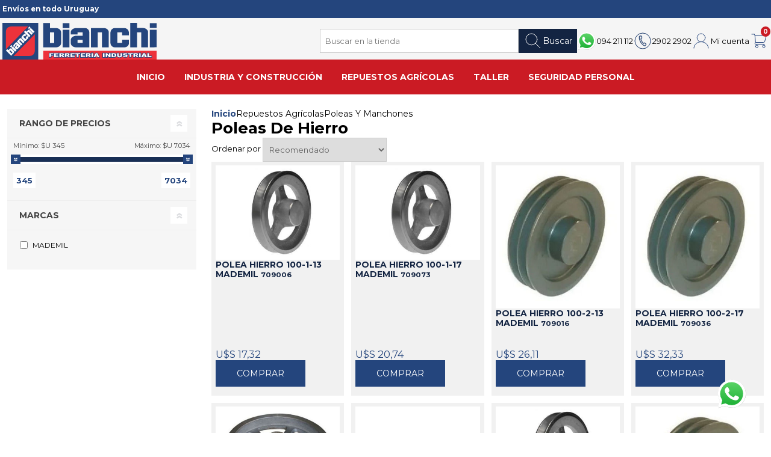

--- FILE ---
content_type: text/html; charset=utf-8
request_url: https://www.bianchi.com.uy/poleas-de-hierro-2
body_size: 28751
content:
<!DOCTYPE html><html lang="es" class="html-category-page"><head><title>Bianchi. Poleas De Hierro</title><meta charset="UTF-8"><meta name="viewport" content="width=device-width, initial-scale=1"><meta name="description" content=""><meta name="keywords" content=""><link rel="apple-touch-icon" sizes="180x180" href="/apple-touch-icon.png"><link rel="icon" type="image/png" sizes="32x32" href="/favicon-32x32.png"><link rel="icon" type="image/png" sizes="16x16" href="/favicon-16x16.png"><link rel="manifest" href="/site.webmanifest"><link rel="mask-icon" href="/safari-pinned-tab.svg" color="#5bbad5"><meta name="msapplication-TileColor" content="#da532c"><meta name="theme-color" content="#ffffff"><link rel="apple-touch-icon" sizes="180x180" href="/icons/icons_0/apple-touch-icon.png"><link rel="icon" type="image/png" sizes="32x32" href="/icons/icons_0/favicon-32x32.png"><link rel="icon" type="image/png" sizes="192x192" href="/icons/icons_0/android-chrome-192x192.png"><link rel="icon" type="image/png" sizes="16x16" href="/icons/icons_0/favicon-16x16.png"><link rel="manifest" href="/icons/icons_0/site.webmanifest"><link rel="mask-icon" href="/icons/icons_0/safari-pinned-tab.svg" color="#5bbad5"><link rel="shortcut icon" href="/icons/icons_0/favicon.ico"><meta name="msapplication-TileColor" content="#2d89ef"><meta name="msapplication-TileImage" content="/icons/icons_0/mstile-144x144.png"><meta name="msapplication-config" content="/icons/icons_0/browserconfig.xml"><meta name="theme-color" content="#ffffff"><link rel="preconnect" href="https://fonts.googleapis.com"><link rel="preconnect" href="https://fonts.gstatic.com" crossorigin><link href="https://fonts.googleapis.com/css2?family=Montserrat:wght@400;700&amp;display=swap" rel="stylesheet"><link rel="preload" as="font" href="/Themes/Prisma/Content/font/prisma.woff" crossorigin><script async src="/Plugins/FoxNetSoft.GoogleAnalytics4/Scripts/GoogleAnalytics4.js"></script><script>window.dataLayer=window.dataLayer||[];var GA4_productImpressions=GA4_productImpressions||[],GA4_productDetails=GA4_productDetails||[],GA4_cartproducts=GA4_cartproducts||[],GA4_wishlistproducts=GA4_wishlistproducts||[]</script><script>(function(n,t,i,r,u){n[r]=n[r]||[];n[r].push({"gtm.start":(new Date).getTime(),event:"gtm.js"});var e=t.getElementsByTagName(i)[0],f=t.createElement(i),o=r!="dataLayer"?"&l="+r:"";f.async=!0;f.src="https://www.googletagmanager.com/gtm.js?id="+u+o;e.parentNode.insertBefore(f,e)})(window,document,"script","dataLayer","GTM-NC9S36PT")</script><link href="/bundles/ieuahqjk3lfl-wev65t1wiarsrjhofy92oqb1tk8pzk.min.css" rel="stylesheet"><body class="item-type-1 four-per-row comfortaa full-width-slider electronics-pattern"><noscript><iframe src="https://www.googletagmanager.com/ns.html?id=GTM-NC9S36PT" height="0" width="0" style="display:none;visibility:hidden"></iframe></noscript><div class="ajaxCartInfo" data-getajaxcartbuttonurl="/NopAjaxCart/GetAjaxCartButtonsAjax" data-productpageaddtocartbuttonselector=".add-to-cart-button" data-productboxaddtocartbuttonselector=".product-box-add-to-cart-button" data-productboxproductitemelementselector=".product-item" data-usenopnotification="False" data-nopnotificationcartresource="El producto ha sido agregado a su &lt;a href=&#34;/cart&#34;>carrito&lt;/a> " data-nopnotificationwishlistresource="El producto se ha agregado a su &lt;a href=&#34;/wishlist&#34;>Wishlist&lt;/a>." data-enableonproductpage="True" data-enableoncatalogpages="True" data-minishoppingcartquatityformattingresource="{0}" data-miniwishlistquatityformattingresource="{0}" data-addtowishlistbuttonselector=".add-to-wishlist-button"></div><input id="addProductVariantToCartUrl" name="addProductVariantToCartUrl" type="hidden" value="/AddProductFromProductDetailsPageToCartAjax"> <input id="addProductToCartUrl" name="addProductToCartUrl" type="hidden" value="/AddProductToCartAjax"> <input id="miniShoppingCartUrl" name="miniShoppingCartUrl" type="hidden" value="/MiniShoppingCart"> <input id="flyoutShoppingCartUrl" name="flyoutShoppingCartUrl" type="hidden" value="/NopAjaxCartFlyoutShoppingCart"> <input id="checkProductAttributesUrl" name="checkProductAttributesUrl" type="hidden" value="/CheckIfProductOrItsAssociatedProductsHasAttributes"> <input id="getMiniProductDetailsViewUrl" name="getMiniProductDetailsViewUrl" type="hidden" value="/GetMiniProductDetailsView"> <input id="flyoutShoppingCartPanelSelector" name="flyoutShoppingCartPanelSelector" type="hidden" value="#flyout-cart"> <input id="shoppingCartMenuLinkSelector" name="shoppingCartMenuLinkSelector" type="hidden" value=".cart-qty"> <input id="wishlistMenuLinkSelector" name="wishlistMenuLinkSelector" type="hidden" value="span.wishlist-qty"><div id="product-ribbon-info" data-productid="0" data-productboxselector=".product-item, .item-holder" data-productboxpicturecontainerselector=".picture, .item-picture" data-productpagepicturesparentcontainerselector=".product-essential" data-productpagebugpicturecontainerselector=".picture" data-retrieveproductribbonsurl="/RetrieveProductRibbons"></div><div class="|- master-wrapper-page -|"><header class="store-header"><div class="store-header__stick"><div class="store-header__layout" id="store-header-layout"><div class="html-widget"><p><strong>Envíos en todo Uruguay</strong></div><a class="store-logo" href="/"> <svg class="store-logo__image" width="120" height="28.56" viewBox="0 0 120 28.56"><title>Bianchi Ferreter&#xED;a Industrial</title><polygon points="27.89 28.56 27.89 0 0 0 0 28.56 27.89 28.56" fill="#24457d" fill-rule="evenodd" /><path d="M7.81,18.06,7,17.24,5.94,18.35l.8.81,1.07-1.1Zm14-14.42L21,2.83,19.94,4l.79.81,1.1-1.13ZM25,6.87,22.11,3.94,21,5.07,23.86,8,25,6.87Zm-6.28,0,.95-1a1.06,1.06,0,0,1,1.52-.13l2.44,2.51-1.1,1.13L20.05,6.9l-.67.7,2.44,2.5-1.1,1.13L17.62,8l-.87-.89L17.84,6l.84.86ZM5.4,22l.68-.7,1.74,1.78-.69.7Zm1.79-1.84a1.06,1.06,0,0,0-1.53.14l-1,1-.84-.86L2.78,21.52l.83.86L6.75,25.6l2-2.1a1.14,1.14,0,0,0,.14-1.57h0L7.19,20.14Zm6.56-6.75,2.44,2.5,1.09-1.13-2.44-2.5a1,1,0,0,0-1.51.13l-2.05,2.1,3.13,3.22,1.1-1.13-2.43-2.5.67-.69Zm6-1.16a1,1,0,0,0,.06-1.51l-.53-.55L18.19,11.3l.49.51-.78.79-1.69-1.74.78-.79.49.5,1.1-1.13-.5-.51a1.05,1.05,0,0,0-1.49.1l-1.42,1.46a1.07,1.07,0,0,0-.06,1.5l1.69,1.74a1,1,0,0,0,1.5,0l1.45-1.49Zm-9.57,6a1.18,1.18,0,0,0-.2,1.62l.49.5A1.09,1.09,0,0,0,12,20.15L14.15,18l-2.43-2.51a1,1,0,0,0-1.45.07l-1.36,1.4a1.2,1.2,0,0,0-.18,1.61l.34.34,1.08-1.11-.33-.35.82-.84.56.57-1,1.05Zm1.67-.37.48.5-.82.85-.49-.5.83-.85ZM11,21.28,8.09,18.34,7,19.45l2.85,2.94Z" fill="#fefefe" fill-rule="evenodd" /><path d="M2.71,20.59V7.23c0-2.8,1.53-4.42,4.34-4.42H20L2.71,20.59ZM21,25.75c2.7,0,4.22-1.58,4.22-4.46V8.89L8.77,25.74Z" fill="#ed323b" fill-rule="evenodd" /><path d="M52.13,4.05V.24H46.92V4.05ZM120,4V.24h-5.31V4Zm0,15V5.4h-5.31V19.07ZM104.76,4h4.61c2.21,0,4,1.46,4,3.34v11.7H108V7.39h-3.27V19.07H99.45V0h5.31V4ZM37,7.4h3.31v8.32H37V7.4Zm8.67,0c0-1.88-1.82-3.34-4-3.34H37v-4H31.77v19h9.91c2.21,0,4-1.46,4-3.34h0V7.39Zm31.79,0V19.07h5.31V7.38c0-1.88-1.63-3.34-4-3.34H68.92v15h5.31V7.39ZM94.74,19.07c2.09,0,3.72-1.21,3.72-3.39V13.15h-5.3v2.37H89.4V7.41h3.76V9.77h5.32V7.39a3.66,3.66,0,0,0-3.84-3.34H87.77a3.47,3.47,0,0,0-3.69,3.34v8.1a3.39,3.39,0,0,0,3.64,3.58Zm-37.25-9c-2.33,0-4.29,1.38-4.29,3.3v2.32c0,2.11,2.06,3.38,4.24,3.38H67.65V7.38A3.36,3.36,0,0,0,64,4.07h-6.6c-2.18,0-4.22,1.4-4.22,3.31V9h5.25V7.39h4v2.67Zm4.93,3.15v2.31h-4V13.22Zm-10.3,5.85V5.39H46.91V19.07Z" fill="#24457d" fill-rule="evenodd" /><path d="M120,21.78v6.78H31.78V21.78Z" fill="#ed323b" fill-rule="evenodd" /><path d="M112.82,23.25h1.66v2.23h1.92v1.61h-5.55l-.19-.49h-.82l-.2.49h-5.3l-.65-.89v.89h-2.1V24.86h-1v2.23H98.52V24.86h-.81l0,.08h-.22v0a1.13,1.13,0,0,1,.26.72,1.12,1.12,0,0,1-.09.44,1.52,1.52,0,0,1-.24.38,1.64,1.64,0,0,1-.35.29,2.11,2.11,0,0,1-.43.2,3.24,3.24,0,0,1-.51.11h0a3.69,3.69,0,0,1-.58,0,5.07,5.07,0,0,1-.94-.08,1.84,1.84,0,0,1-.72-.29h0a1.79,1.79,0,0,1-.42-.45l-.09-.18h0a1.36,1.36,0,0,1-.21.32,1.29,1.29,0,0,1-.27.25,1.44,1.44,0,0,1-.31.19h0a1.51,1.51,0,0,1-.33.13h0a2.11,2.11,0,0,1-.45.08,4.41,4.41,0,0,1-.52,0H91l-.35,0-.36-.05L90,27a1.22,1.22,0,0,1-.28-.14,1.57,1.57,0,0,1-.26-.19,1.17,1.17,0,0,1-.22-.23,1.12,1.12,0,0,1-.16-.28A1.22,1.22,0,0,1,89,26a1.22,1.22,0,0,1-.07.17h0a1.44,1.44,0,0,1-.23.32,2.55,2.55,0,0,1-.3.26h0a2.37,2.37,0,0,1-.35.19,1.65,1.65,0,0,1-.36.11l-.43.07-.39,0h-4l-.87-1v1h-2l0-3.84h1.76l.88,1v-1h4.24a4.39,4.39,0,0,1,.54,0,2.76,2.76,0,0,1,.47.1h0a2.19,2.19,0,0,1,.38.17,1.57,1.57,0,0,1,.32.24h0a2.48,2.48,0,0,1,.25.3l.09.15v-1H91v2.27h0l.07,0,.18,0,.17,0,.08,0h0V23.25h2.09V24a1.51,1.51,0,0,1,.18-.26,1.49,1.49,0,0,1,.33-.27h0a1.61,1.61,0,0,1,.4-.17h0a2.88,2.88,0,0,1,.5-.11,5.66,5.66,0,0,1,.61,0,4.18,4.18,0,0,1,.74.06,2,2,0,0,1,.61.2,1.17,1.17,0,0,1,.33.24v-.45h6.79l.53,0a2.39,2.39,0,0,1,.44.07,1.49,1.49,0,0,1,.37.14,1.31,1.31,0,0,1,.54.57v-.8H108V25.8l1.3-2.55h1.86l1.19,2.38V23.25Zm.8.88h-.38v2.08h.38Zm-3,.16.69,1.67h0l.09.25h.3l-1-2.07h-.1l.07.15Zm-.78,0,.06-.15h-.06l-1.06,2.07h.26l.19-.49h0l.6-1.43Zm-2.67-.16h-.38v2.08h.38Zm-1.24,1.78V25a1.23,1.23,0,0,1-.14.25h0a1.34,1.34,0,0,1-.21.2l.1.12.25.37Zm-1.2-1.05v0h0l.13-.05.14-.08a.3.3,0,0,0,.08-.08.21.21,0,0,0,0-.06s0-.06,0-.09a.3.3,0,0,0,0-.1.25.25,0,0,0,0-.07l-.11-.08a.43.43,0,0,0-.17-.06h0l-.18,0a.35.35,0,0,1,0,.08.7.7,0,0,1,.09.35.6.6,0,0,1-.06.27Zm-1.92-.57v-.16h-.38v2.08h.38v-.87l-.34-.08.34-.06v-.91Zm1.72,1.48-.13,0,.33.47h.35A1.27,1.27,0,0,0,105,26l-.09-.08-.09-.08,0,0-.06,0-.16-.05Zm-4.78-1.64h-.37v2.08h.37Zm-6,1.1h0a1.09,1.09,0,0,1-.13-.17l0-.08v.26Zm.9.84h-.15a.71.71,0,0,0,.21.08l-.06-.09Zm2-.26h0a.61.61,0,0,1-.08.3l.16-.08a.65.65,0,0,0,.16-.13.83.83,0,0,0,.08-.12.36.36,0,0,0,0-.1s0-.06,0-.08a.35.35,0,0,0,0-.08h0a.45.45,0,0,0-.1-.09,1.56,1.56,0,0,0-.22-.1l-.26-.08a.72.72,0,0,1,.19.2.66.66,0,0,1,.11.35Zm-2.12-1.1.33.14-.09-.1a.55.55,0,0,1-.1-.32h0a.45.45,0,0,1,0-.2l-.13.06h0l-.12.09a.35.35,0,0,0-.06.09.11.11,0,0,0,0,.05.19.19,0,0,0,0,.08.34.34,0,0,0,.12.12Zm-1.75-.58h-.37V25.5a.91.91,0,0,1-.09.41.83.83,0,0,1-.21.28h0l.18-.07.18-.11.13-.12.08-.12a.81.81,0,0,0,.07-.31V24.13Zm-2.44,2,.15.05a1,1,0,0,1-.3-.69V24.13h-.38v1.33a.34.34,0,0,0,0,.13.89.89,0,0,0,.06.2l0,.07a.94.94,0,0,0,.1.1.71.71,0,0,0,.14.1l.15.08Zm1.21-.62Zm-4.81-.71v.72h.15l.11,0h0l0,0a.15.15,0,0,0,0-.06,1.27,1.27,0,0,0,0-.22.88.88,0,0,0,0-.26s0,0,0,0a.19.19,0,0,0-.1,0,.54.54,0,0,0-.19,0ZM85.82,26V24.14h-.38v2.07h.38V26Zm1.9-.06a.75.75,0,0,1-.15.2l.13-.05a.87.87,0,0,0,.19-.1h0a1.07,1.07,0,0,0,.16-.14l.11-.15h0a.69.69,0,0,0,.07-.19q0-.14,0-.33a1.64,1.64,0,0,0,0-.22,1.17,1.17,0,0,0,0-.2c0-.06,0-.11-.08-.16a1.49,1.49,0,0,0-.12-.14h0l-.17-.12a1.12,1.12,0,0,0-.22-.1h0l-.08,0a1,1,0,0,1,.29.45,2.06,2.06,0,0,1,.07.53,2.13,2.13,0,0,1,0,.39.91.91,0,0,1-.12.35Zm-6.37-1.79h0l1.9,2.08h0Zm-.24,0h-.3v2.08h.3V24.13Zm2.34,1.2v.88h.3V24.13h-.3v1.2Zm-5.19-2.08h1.67l0,3.84H77.82l0-3.84Zm.8.88h-.37v2.08h.37Zm-5.44.16L74.3,26h0l.1.25h.29l-1-2.08h-.09l.06.16Zm-.79,0,.06-.16h-.06l-1.06,2.08H72l.2-.49h0l.6-1.43Zm.8,2.31H72.8l-.2.49H67.3l-.65-.89v.89H60.52V24.87h-1v2.22H57.48V24.87h-1v.67h.21v1.55H50.92l-.64-.89v.89H46.6L46,26.2v.89H39.82V24.77h-.06v1.11H38.22v1.21H36.12l0-3.83H46.35l.54,0a3.51,3.51,0,0,1,.43.07,1.57,1.57,0,0,1,.38.14,1.54,1.54,0,0,1,.32.25,1.2,1.2,0,0,1,.18.26v-.74h2.48l.53,0a3.71,3.71,0,0,1,.44.07,1.49,1.49,0,0,1,.37.14,1.31,1.31,0,0,1,.32.25,1.18,1.18,0,0,1,.17.22v-.7H67.05l.54,0a3.51,3.51,0,0,1,.43.07,1.57,1.57,0,0,1,.38.14,1.31,1.31,0,0,1,.32.25,1.15,1.15,0,0,1,.21.33v-.81H71V25.8l1.3-2.55h1.86l1.93,3.84H73.82l-.19-.49Zm-3.47-2.46h-.37v2.07h.37V24.14Zm-1.24,1.77V25a1.28,1.28,0,0,1-.15.25h0a1.34,1.34,0,0,1-.21.2.91.91,0,0,1,.1.13l.25.36Zm-1.2-1h0l.13-.05.14-.08.09-.08,0-.06h0a.25.25,0,0,0,0-.09.34.34,0,0,0,0-.1l-.05-.07L68,24.26a.38.38,0,0,0-.16-.06.84.84,0,0,0-.18,0l0,.07a.69.69,0,0,1,.08.35.6.6,0,0,1-.06.27h0Zm-1.91-.58v-.16h-.38v2.08h.38v-.87l-.34-.08.34-.06v-.91Zm-1.25,1.25v-.77h0v.77Zm3,.23-.13,0,.34.47h.34a2.14,2.14,0,0,0-.13-.19.6.6,0,0,0-.08-.08l-.09-.08h0l0,0-.07,0-.15-.05Zm-5.75-1.63h-.38v2.07h.38V24.14Zm-3,0h-.38v2.07h.38Zm-5,0h-.38v2.07h.38Zm-1.24,1.7v-.76l-.09.14h0l-.2.21.09.11.21.3Zm-1.15-1h0l.12,0a.56.56,0,0,0,.14-.09.24.24,0,0,0,.09-.08.09.09,0,0,0,0-.06.24.24,0,0,0,0-.09.36.36,0,0,0,0-.1.23.23,0,0,0-.05-.07.39.39,0,0,0-.1-.08.49.49,0,0,0-.17-.06h0l-.18,0,0,.07a.7.7,0,0,1,.09.35.6.6,0,0,1-.06.27Zm-1.92-.58v-.15h-.38v2.07h.38v-.86l-.35-.09.35-.06Zm-1.24,1.58V25a1.74,1.74,0,0,1-.11.18h0a2.08,2.08,0,0,1-.21.21.31.31,0,0,1,.09.11l.23.33Zm3-.1-.13,0,.33.47h.35L51.58,26l0,0a.6.6,0,0,0-.08-.08h0l-.09-.08h0l-.06,0-.16-.05ZM47,24.87h0l.13-.05.14-.08a.3.3,0,0,0,.08-.08l0-.06a.22.22,0,0,0,0-.09.18.18,0,0,0,0-.1s0,0,0-.07l-.11-.08a.43.43,0,0,0-.17-.06h0l-.17,0,0,.07a.82.82,0,0,1,.08.35.6.6,0,0,1-.06.27Zm-1.91-.58v-.15h-.38v2.07h.38v-.86l-.35-.09.35-.06v-.91Zm-1.25,1.25v-.77h0v.77Zm3,.23-.13,0,.34.47h.34L47.26,26l0,0-.08-.08-.09-.08h0l-.06,0-.16-.05Zm-5.75-1.63h-.38v2.07h.38Zm-3.7,0H37v2.07h.38Z" fill="#24457d" /><path d="M112.82,23.69h1.23v2.23H116v.73H112.8Zm-2.14,1.83-.44-1.06-.44,1.06Zm.25.64h-1.4l-.2.49h-1.25l1.51-3h1.34l1.48,3h-1.29l-.19-.49Zm-4.55-2.47h1.23l0,3h-1.23Zm-3.13,1.2h.52l.32,0a.34.34,0,0,0,.2-.09.25.25,0,0,0,.08-.17.24.24,0,0,0-.12-.22.94.94,0,0,0-.46-.08h-.54v.6ZM102,26.65l0-3h2a3.77,3.77,0,0,1,.87.08.82.82,0,0,1,.48.27.68.68,0,0,1,0,.9,1,1,0,0,1-.39.29,2.19,2.19,0,0,1-.43.11,2.24,2.24,0,0,1,.32.11,1.51,1.51,0,0,1,.2.16l.17.18.59.86h-1.39l-.65-.91a.89.89,0,0,0-.22-.22.62.62,0,0,0-.31-.07h-.1v1.2Zm-4.29-3h3.74v.73h-1.25v2.23H99V24.42H97.7v-.73Zm-4,2,1.18-.05a.51.51,0,0,0,.15.32.75.75,0,0,0,.54.18A.78.78,0,0,0,96,26a.28.28,0,0,0,.14-.22.25.25,0,0,0-.13-.2,1.85,1.85,0,0,0-.63-.17,3.23,3.23,0,0,1-1.16-.36.66.66,0,0,1-.34-.57.63.63,0,0,1,.18-.43,1.18,1.18,0,0,1,.54-.32,3.13,3.13,0,0,1,1-.12,2.58,2.58,0,0,1,1.16.21.87.87,0,0,1,.47.67l-1.16.05a.43.43,0,0,0-.19-.29.8.8,0,0,0-.41-.09.66.66,0,0,0-.32.07.19.19,0,0,0-.11.17s0,.08.09.12a1.1,1.1,0,0,0,.41.11,6.54,6.54,0,0,1,1.15.26,1.19,1.19,0,0,1,.51.33.72.72,0,0,1,.16.44.78.78,0,0,1-.22.52,1.39,1.39,0,0,1-.59.37,3.3,3.3,0,0,1-1,.12,2.51,2.51,0,0,1-1.41-.29,1.05,1.05,0,0,1-.44-.74Zm-1.81-2h1.22v1.77A1,1,0,0,1,93,26a1.1,1.1,0,0,1-.34.41,1.44,1.44,0,0,1-.5.24,3.08,3.08,0,0,1-.86.1l-.63,0a2.19,2.19,0,0,1-.58-.12,1.51,1.51,0,0,1-.42-.25,1.1,1.1,0,0,1-.26-.34,1.51,1.51,0,0,1-.11-.5V23.69h1.23V25.5a.45.45,0,0,0,.18.38.8.8,0,0,0,.5.13.82.82,0,0,0,.5-.13.45.45,0,0,0,.18-.38V23.69Zm-5.68.67V26h.3a1.49,1.49,0,0,0,.55-.07.48.48,0,0,0,.25-.22,1,1,0,0,0,.1-.51.79.79,0,0,0-.21-.64,1,1,0,0,0-.68-.18ZM85,23.69h1.82a3,3,0,0,1,.88.11,1.72,1.72,0,0,1,.55.31,1.37,1.37,0,0,1,.31.48,1.79,1.79,0,0,1,.09.57,1.51,1.51,0,0,1-.15.74,1.17,1.17,0,0,1-.4.43,1.47,1.47,0,0,1-.56.24,4.06,4.06,0,0,1-.73.08H85l0-3Zm-4.64,0h1.14L83,25.33V23.69h1.16v3H83L81.54,25v1.62H80.37l0-3Zm-2.13,0h1.23v3H78.25Zm-4.6,1.83-.44-1.06-.44,1.06Zm.25.64h-1.4l-.19.49H71.06l1.51-3h1.34l1.48,3H74.11Zm-4.55-2.47h1.23v3H69.35v-3Zm-3.13,1.2h.52l.33,0a.37.37,0,0,0,.2-.09.23.23,0,0,0,.07-.17.24.24,0,0,0-.12-.22.94.94,0,0,0-.46-.08h-.54v.6ZM65,26.65v-3h2a3.77,3.77,0,0,1,.87.08.91.91,0,0,1,.49.27.67.67,0,0,1,.18.47.69.69,0,0,1-.14.43,1.17,1.17,0,0,1-.39.29,1.77,1.77,0,0,1-.43.11l.32.11a1.59,1.59,0,0,1,.19.16,1.21,1.21,0,0,1,.17.18l.59.86H67.51l-.65-.9a.69.69,0,0,0-.22-.23.6.6,0,0,0-.3-.07h-.11v1.2Zm-4-3h3.29v.64H62.2v.47h1.92v.6H62.19V26h2.12v.67H61l0-3Zm-4.3,0h3.74v.73H59.15v2.23H57.91V24.42H56.67v-.73Zm-3.74,0h3.3v.64H54.16v.47h1.92v.6H54.16V26h2.12v.67H52.92V23.7Zm-3.07,1.19h.52l.32,0a.34.34,0,0,0,.2-.09.25.25,0,0,0,.08-.17.24.24,0,0,0-.12-.22,1,1,0,0,0-.46-.08h-.54v.6Zm-1.25,1.76,0-2.95h2a3.87,3.87,0,0,1,.87.07A1,1,0,0,1,52,24a.64.64,0,0,1,.19.47.7.7,0,0,1-.15.43.91.91,0,0,1-.39.29,1.61,1.61,0,0,1-.43.12,1.53,1.53,0,0,1,.32.1l.2.16.17.18.59.86H51.14l-.65-.9a.7.7,0,0,0-.23-.23.58.58,0,0,0-.3-.07h-.11v1.2Zm-3.08-1.76h.52l.32,0a.37.37,0,0,0,.21-.09.23.23,0,0,0,.07-.17.24.24,0,0,0-.12-.22.94.94,0,0,0-.46-.08h-.54v.6Zm-1.24,1.76V23.7h2.05a3.87,3.87,0,0,1,.87.07,1,1,0,0,1,.49.27.72.72,0,0,1,0,.9,1.05,1.05,0,0,1-.39.29,1.7,1.7,0,0,1-.44.12,1,1,0,0,1,.32.11.84.84,0,0,1,.2.15,1.21,1.21,0,0,1,.17.18l.59.86H46.81l-.65-.9a.69.69,0,0,0-.22-.23.6.6,0,0,0-.3-.07h-.11v1.2Zm-4-2.95h3.29v.63H41.5v.47h1.92v.6H41.49V26h2.12v.67H40.25l0-2.95Zm-3.71,0h3v.63H37.8v.52h1.55v.59H37.79v1.21H36.55V23.7Z" fill="#fefefe" fill-rule="evenodd" /></svg> </a> <a class="header-link header-link--whats-app" href="https://wa.me/59894211112"> <img width="32" height="32" src="/Themes/Prisma/Content/images/social-networks/logo--whats-app.svg" alt="094 211 112"> <span> 094 211 112 </span> </a> <a class="header-link header-link--phone" href="tel:2902 2902"> <svg width="32" height="32"><use xlink:href="/Themes/Prisma/Content/images/ui-symbols.svg#icon--phone" /></svg> <span> 2902 2902 </span> </a><div class="header-links-authentication" id="authentication-links"><a class="header-links-authentication__link sr-only" href="/register?returnUrl=%2Fpoleas-de-hierro-2"> <svg width="32" height="32"><use xlink:href="/Themes/Prisma/Content/images/ui-symbols.svg#icon--register" /></svg> <span class="header-links-authentication__label"> Registrarme </span> </a> <a class="header-links-authentication__link" href="/login?returnUrl=%2Fpoleas-de-hierro-2"> <svg width="32" height="32"><use xlink:href="/Themes/Prisma/Content/images/ui-symbols.svg#icon--user" /></svg> <span class="header-links-authentication__label"> Mi cuenta </span> </a></div><div class="flyout-shopping-cart"><a class="header-links-shopping-cart" href="/cart"> <svg width="32" height="32"><use xlink:href="/Themes/Prisma/Content/images/ui-symbols.svg#icon--cart" /></svg> <span class="cart-label"> Carrito </span> <span class="cart-qty"> 0 </span> </a><div id="flyout-cart" class="flyout-cart" data-removeitemfromcarturl="/PrismaTheme/RemoveItemFromCart" data-flyoutcarturl="/PrismaTheme/FlyoutShoppingCart"><div class="mini-shopping-cart"><div class="count">No tienes artículos en tu carrito.</div></div></div></div><form class="search-box |- store-search-box -|" id="small-search-box-form" method="get" action="/search"><input class="search-box__text |- search-box-text -|" id="small-searchterms" placeholder="Buscar en la tienda" type="text" autocomplete="off" name="q" aria-label="Search store"> <button type="submit" class="search-box__button |- search-box-button -|"> <svg width="32" height="32"><use xlink:href="/Themes/Prisma/Content/images/ui-symbols.svg#icon--search" /></svg> Buscar </button></form><button class="mobile-menu-toggle"> <svg width="32" height="32"><use xlink:href="/Themes/Prisma/Content/images/ui-symbols.svg#icon--menu" /></svg> <span class="sr-only"> Menú </span> </button><div class="header-menu" id="header-menu"><div class="navigation-wrapper"><div class="close-menu"><span> Cerrar </span></div></div><ul class="mega-menu" data-enableclickfordropdown="false"><li><a href="/" title="Inicio"><span> Inicio</span></a><li class="has-sublist with-dropdown-in-grid"><a class="with-subcategories" href="/construccion-5"> <span> Industria y Construcci&#xF3;n </span> </a><div class="dropdown categories fullWidth boxes-4"><div class="row-wrapper"><div class="row"><div class="box"><a class="title" href="/herramientas-electricas-5"><div class="catalog-media catalog-media--category catalog-media--no-media sr-only"></div>Herramientas El&#xE9;ctricas </a><ul class="subcategories"><li class="subcategory-item"><a href="/hidrolavadoras-6"> Hidrolavadoras </a><li class="subcategory-item"><a href="/amoladoras-3"> Amoladoras </a><li class="subcategory-item"><a href="/taladros-2"> Taladros </a><li class="subcategory-item"><a href="/aspiradoras-industriales-4"> Aspiradoras Industriales </a><li class="subcategory-item"><a href="/atornilladores-2"> Atornilladores </a><li class="subcategory-item all"><a class="view-all" href="/herramientas-electricas-5"> Ver todo </a></ul></div><div class="box"><a class="title" href="/herramientas-a-bateria"><div class="catalog-media catalog-media--category catalog-media--no-media sr-only"></div>Herramientas a Bater&#xED;a </a><ul class="subcategories"><li class="subcategory-item"><a href="/taladros-7"> Taladros </a><li class="subcategory-item"><a href="/amoladoras-7"> Amoladoras </a><li class="subcategory-item"><a href="/pistola-de-calor-3"> Pistola de Calor </a><li class="subcategory-item"><a href="/llave-de-impacto-2"> Llave de Impacto </a><li class="subcategory-item"><a href="/cargadores-de-bateria-5"> Cargadores y Bater&#xED;as </a><li class="subcategory-item all"><a class="view-all" href="/herramientas-a-bateria"> Ver todo </a></ul></div><div class="box"><a class="title" href="/maquinaria-4"><div class="catalog-media catalog-media--category catalog-media--no-media sr-only"></div>Maquinaria </a><ul class="subcategories"><li class="subcategory-item"><a href="/acanaladoras"> Acanaladoras </a><li class="subcategory-item"><a href="/alisadora-de-hormigon"> Alisadora De Hormig&#xF3;n </a><li class="subcategory-item"><a href="/andamios-2"> Andamios </a><li class="subcategory-item"><a href="/arenadoras"> Arenadoras </a><li class="subcategory-item"><a href="/aspiradoras-industriales-5"> Aspiradoras Industriales </a><li class="subcategory-item all"><a class="view-all" href="/maquinaria-4"> Ver todo </a></ul></div><div class="box"><a class="title" href="/herramientas-manuales-5"><div class="catalog-media catalog-media--category catalog-media--no-media sr-only"></div>Herramientas Manuales </a><ul class="subcategories"><li class="subcategory-item"><a href="/caja-de-herramientas"> Cajas de Herramientas </a><li class="subcategory-item"><a href="/aisladas-1000-volt"> Aisladas 1000 Volt </a><li class="subcategory-item"><a href="/alicates-2"> Alicates </a><li class="subcategory-item"><a href="/bocallaves-y-acc"> Bocallaves Y Accesorios </a><li class="subcategory-item"><a href="/carretillas-3"> Carretillas </a><li class="subcategory-item all"><a class="view-all" href="/herramientas-manuales-5"> Ver todo </a></ul></div></div><div class="row"><div class="box"><a class="title" href="/insumos-3"><div class="catalog-media catalog-media--category catalog-media--no-media sr-only"></div>Insumos </a><ul class="subcategories"><li class="subcategory-item"><a href="/lingas-y-candados-2"> Candados </a><li class="subcategory-item"><a href="/alambre-de-soldar"> Alambre De Soldar MIG </a><li class="subcategory-item"><a href="/alambres"> Alambres </a><li class="subcategory-item"><a href="/apretacables"> Apretacables </a><li class="subcategory-item"><a href="/baldes-2"> Baldes </a><li class="subcategory-item all"><a class="view-all" href="/insumos-3"> Ver todo </a></ul></div><div class="box"><a class="title" href="/forestacion-y-jardin-3"><div class="catalog-media catalog-media--category catalog-media--no-media sr-only"></div>Jard&#xED;n </a><ul class="subcategories"><li class="subcategory-item"><a href="/motosierras-3"> Motosierras </a><li class="subcategory-item"><a href="/hoyadora"> Hoyadoras </a><li class="subcategory-item"><a href="/bordeadoras-4"> Bordeadoras </a><li class="subcategory-item"><a href="/desmalezadoras-4"> Desmalezadoras </a><li class="subcategory-item"><a href="/escaleras-3"> Escaleras </a><li class="subcategory-item all"><a class="view-all" href="/forestacion-y-jardin-3"> Ver todo </a></ul></div><div class="box"><a class="title" href="/organizadores-de-herramientas-2"><div class="catalog-media catalog-media--category catalog-media--no-media sr-only"></div>Organizadores de Herramientas </a><ul class="subcategories"><li class="subcategory-item"><a href="/cajas-de-herramientas-4"> Cajas </a><li class="subcategory-item"><a href="/bolsos-para-herramientas"> Bolsos </a><li class="subcategory-item"><a href="/cinturones"> Cinturones </a><li class="subcategory-item"><a href="/carros-2"> Carros </a><li class="subcategory-item"><a href="/mesas"> Mesas </a></ul></div><div class="empty-box"></div></div></div></div><li class="has-sublist with-dropdown-in-grid"><a class="with-subcategories" href="/repuestos-agricolas-2"> <span> Repuestos Agr&#xED;colas </span> </a><div class="dropdown categories fullWidth boxes-4"><div class="row-wrapper"><div class="row"><div class="box"><a class="title" href="/maquinaria-6"><div class="catalog-media catalog-media--category catalog-media--no-media sr-only"></div>Maquinaria </a><ul class="subcategories"><li class="subcategory-item"><a href="/molinos-trituradores"> Molinos Trituradores </a><li class="subcategory-item"><a href="/bombas-de-agua-a-nafta"> Bombas De Agua A Nafta </a><li class="subcategory-item"><a href="/generadores-4"> Generadores </a><li class="subcategory-item"><a href="/guinches-4"> Guinches </a><li class="subcategory-item"><a href="/hoyadoras"> Hoyadoras </a><li class="subcategory-item all"><a class="view-all" href="/maquinaria-6"> Ver todo </a></ul></div><div class="box"><a class="title" href="/cardanes-de-transmision"><div class="catalog-media catalog-media--category catalog-media--no-media sr-only"></div>Cardanes De Transmisi&#xF3;n </a><ul class="subcategories"><li class="subcategory-item"><a href="/cardanes-2"> Cardanes </a><li class="subcategory-item"><a href="/repuestos-7"> Repuestos </a></ul></div><div class="box"><a class="title" href="/repuestos-y-accesorios-2"><div class="catalog-media catalog-media--category catalog-media--no-media sr-only"></div>Repuestos Y Accesorios </a><ul class="subcategories"><li class="subcategory-item"><a href="/pie-de-apoyo-con-manivela"> Pie De Apoyo Con Manivela </a><li class="subcategory-item"><a href="/articulaciones-de-bola"> Articulaciones De Bola </a><li class="subcategory-item"><a href="/asiento-de-tractor"> Asiento De Tractor </a><li class="subcategory-item"><a href="/balizas-2"> Balizas </a><li class="subcategory-item"><a href="/barra-de-tiro"> Barra De Tiro </a><li class="subcategory-item all"><a class="view-all" href="/repuestos-y-accesorios-2"> Ver todo </a></ul></div><div class="box"><a class="title" href="/repuestos-hidraulicos-2"><div class="catalog-media catalog-media--category catalog-media--no-media sr-only"></div>Repuestos Hidr&#xE1;ulicos </a><ul class="subcategories"><li class="subcategory-item"><a href="/pie-de-apoyo-2"> Pie De Apoyo </a><li class="subcategory-item"><a href="/acoples"> Acoples </a><li class="subcategory-item"><a href="/motores"> Motores </a></ul></div></div><div class="row"><div class="box"><a class="title" href="/roscas-transportadoras-4"><div class="catalog-media catalog-media--category catalog-media--no-media sr-only"></div>Roscas Transportadoras </a><ul class="subcategories"><li class="subcategory-item"><a href="/roscas-transportadoras-5"> Roscas transportadoras </a></ul></div><div class="box"><a class="title" href="/cadena-de-rodillos-y-pinones-3"><div class="catalog-media catalog-media--category catalog-media--no-media sr-only"></div>Cadena de Rodillos y Platinas </a><ul class="subcategories"><li class="subcategory-item"><a href="/cadenas-de-rodillo-3"> Cadenas De Rodillo </a><li class="subcategory-item"><a href="/pinones-2"> Platinas </a></ul></div><div class="box"><a class="title" href="/poleas-y-manchones-4"><div class="catalog-media catalog-media--category catalog-media--no-media sr-only"></div>Poleas Y Manchones </a><ul class="subcategories"><li class="subcategory-item"><a href="/manchones-de-hierro-2"> Manchones De Hierro </a><li class="subcategory-item"><a href="/poleas-de-hierro-2"> Poleas De Hierro </a><li class="subcategory-item"><a href="/poleas-de-aluminio-2"> Poleas de Aluminio </a></ul></div><div class="box"><a class="title" href="/forestacion-y-jardin-4"><div class="catalog-media catalog-media--category catalog-media--no-media sr-only"></div>Jard&#xED;n </a><ul class="subcategories"><li class="subcategory-item"><a href="/escaleras-6"> Escaleras </a><li class="subcategory-item"><a href="/fumigadores-3"> Fumigadores </a><li class="subcategory-item"><a href="/hidrolavadoras-10"> Hidrolavadoras </a><li class="subcategory-item"><a href="/motosierras-4"> Motosierras </a><li class="subcategory-item"><a href="/pulverizador-2"> Pulverizador </a><li class="subcategory-item all"><a class="view-all" href="/forestacion-y-jardin-4"> Ver todo </a></ul></div></div><div class="row"><div class="box"><a class="title" href="/union-para-cadena"><div class="catalog-media catalog-media--category catalog-media--no-media sr-only"></div>Uni&#xF3;n para cadena </a></div><div class="empty-box"></div><div class="empty-box"></div><div class="empty-box"></div></div></div></div><li class="has-sublist with-dropdown-in-grid"><a class="with-subcategories" href="/taller-2"> <span> Taller </span> </a><div class="dropdown categories fullWidth boxes-4"><div class="row-wrapper"><div class="row"><div class="box"><a class="title" href="/herramientas-electricas-7"><div class="catalog-media catalog-media--category catalog-media--no-media sr-only"></div>Herramientas El&#xE9;ctricas </a><ul class="subcategories"><li class="subcategory-item"><a href="/lustra-pulidoras"> Lustra Pulidoras </a><li class="subcategory-item"><a href="/compresores-10"> Compresores </a><li class="subcategory-item"><a href="/cargadores-de-bateria-8"> Cargadores De Bater&#xED;a </a><li class="subcategory-item"><a href="/hidrolavadoras-12"> Hidrolavadoras </a><li class="subcategory-item"><a href="/amoladoras-5"> Amoladoras </a><li class="subcategory-item all"><a class="view-all" href="/herramientas-electricas-7"> Ver todo </a></ul></div><div class="box"><a class="title" href="/herramientas-a-bateria-2"><div class="catalog-media catalog-media--category catalog-media--no-media sr-only"></div>Herramientas a Bater&#xED;a </a><ul class="subcategories"><li class="subcategory-item"><a href="/taladros-8"> Taladros </a><li class="subcategory-item"><a href="/amoladoras-8"> Amoladoras </a><li class="subcategory-item"><a href="/pistolas-de-calor-2"> Pistolas de Calor </a><li class="subcategory-item"><a href="/llaves-de-impacto-8"> Llaves de Impacto </a><li class="subcategory-item"><a href="/cargadores-y-baterias"> Cargadores y Bater&#xED;as </a><li class="subcategory-item all"><a class="view-all" href="/herramientas-a-bateria-2"> Ver todo </a></ul></div><div class="box"><a class="title" href="/herramientas-manuales-7"><div class="catalog-media catalog-media--category catalog-media--no-media sr-only"></div>Herramientas Manuales </a><ul class="subcategories"><li class="subcategory-item"><a href="/aisladas-1000-volt-3"> Aisladas 1000 Volt </a><li class="subcategory-item"><a href="/alicates-5"> Alicates </a><li class="subcategory-item"><a href="/bocallaves-y-acc-3"> Bocallaves Y Accesorios </a><li class="subcategory-item"><a href="/calibres-3"> Calibres </a><li class="subcategory-item"><a href="/destornilladores-5"> Destornilladores </a><li class="subcategory-item all"><a class="view-all" href="/herramientas-manuales-7"> Ver todo </a></ul></div><div class="box"><a class="title" href="/herramientas-neumaticas-2"><div class="catalog-media catalog-media--category catalog-media--no-media sr-only"></div>Herramientas Neum&#xE1;ticas </a><ul class="subcategories"><li class="subcategory-item"><a href="/gato-de-botella-2"> Gato De Botella </a><li class="subcategory-item"><a href="/acoples-2"> Acoples </a><li class="subcategory-item"><a href="/amoladora"> Amoladora </a><li class="subcategory-item"><a href="/clavadora"> Clavadora </a><li class="subcategory-item"><a href="/engrasador"> Engrasador </a><li class="subcategory-item all"><a class="view-all" href="/herramientas-neumaticas-2"> Ver todo </a></ul></div></div><div class="row"><div class="box"><a class="title" href="/herramientas-hidraulicas-2"><div class="catalog-media catalog-media--category catalog-media--no-media sr-only"></div>Herramientas Hidr&#xE1;ulicas </a><ul class="subcategories"><li class="subcategory-item"><a href="/prensas-4"> Prensas </a><li class="subcategory-item"><a href="/dobladora-de-cano"> Dobladora De Ca&#xF1;o </a><li class="subcategory-item"><a href="/extractores-3"> Extractores </a><li class="subcategory-item"><a href="/gato-de-botella"> Gato De Botella </a><li class="subcategory-item"><a href="/gato-de-carro"> Gato De Carro </a><li class="subcategory-item all"><a class="view-all" href="/herramientas-hidraulicas-2"> Ver todo </a></ul></div><div class="box"><a class="title" href="/lubricacion-y-engrase-2"><div class="catalog-media catalog-media--category catalog-media--no-media sr-only"></div>Lubricaci&#xF3;n Y Engrase </a><ul class="subcategories"><li class="subcategory-item"><a href="/aspirador-de-aceite"> Aspirador De Aceite </a><li class="subcategory-item"><a href="/lubricantes-4"> Lubricantes </a><li class="subcategory-item"><a href="/bombas-para-aceite"> Bombas Para Aceite </a><li class="subcategory-item"><a href="/bombas-para-combustible"> Bombas Para Combustible </a><li class="subcategory-item"><a href="/cuenta-litros"> Cuenta Litros </a><li class="subcategory-item all"><a class="view-all" href="/lubricacion-y-engrase-2"> Ver todo </a></ul></div><div class="box"><a class="title" href="/equipamiento-de-taller-2"><div class="catalog-media catalog-media--category catalog-media--no-media sr-only"></div>Equipamiento de Taller </a><ul class="subcategories"><li class="subcategory-item"><a href="/lingas-y-candados"> Candados </a><li class="subcategory-item"><a href="/aparejos-3"> Aparejos </a><li class="subcategory-item"><a href="/arenadoras-3"> Arenadoras </a><li class="subcategory-item"><a href="/aspiradoras-industriales-8"> Aspiradoras Industriales </a><li class="subcategory-item"><a href="/batea-lava-piezas"> Batea Lava Piezas </a><li class="subcategory-item all"><a class="view-all" href="/equipamiento-de-taller-2"> Ver todo </a></ul></div><div class="box"><a class="title" href="/organizadores-de-herramientas-3"><div class="catalog-media catalog-media--category catalog-media--no-media sr-only"></div>Organizadores de Herramientas </a><ul class="subcategories"><li class="subcategory-item"><a href="/cajas-de-herramientas-5"> Cajas </a><li class="subcategory-item"><a href="/bolsos-para-herramientas-2"> Bolsos </a><li class="subcategory-item"><a href="/cinturones-2"> Cinturones </a><li class="subcategory-item"><a href="/carros-3"> Carros </a><li class="subcategory-item"><a href="/mesas-2"> Mesas </a></ul></div></div></div></div><li class="has-sublist with-dropdown-in-grid"><a class="with-subcategories" href="/proteccion-personal-4"> <span> Seguridad Personal </span> </a><div class="dropdown categories fullWidth boxes-4"><div class="row-wrapper"><div class="row"><div class="box"><a class="title" href="/1000-volt"><div class="catalog-media catalog-media--category catalog-media--no-media sr-only"></div>Alta tensi&#xF3;n </a></div><div class="box"><a class="title" href="/fajas-lumbares-y-abdominales"><div class="catalog-media catalog-media--category catalog-media--no-media sr-only"></div>Fajas Lumbares y Abdominales </a></div><div class="box"><a class="title" href="/auditiva"><div class="catalog-media catalog-media--category catalog-media--no-media sr-only"></div>Auditiva </a></div><div class="box"><a class="title" href="/cinta-demarcatoria"><div class="catalog-media catalog-media--category catalog-media--no-media sr-only"></div>Cinta Demarcatoria </a></div></div><div class="row"><div class="box"><a class="title" href="/conos-2"><div class="catalog-media catalog-media--category catalog-media--no-media sr-only"></div>Conos </a></div><div class="box"><a class="title" href="/craneana"><div class="catalog-media catalog-media--category catalog-media--no-media sr-only"></div>Craneana </a></div><div class="box"><a class="title" href="/en-altura"><div class="catalog-media catalog-media--category catalog-media--no-media sr-only"></div>En Altura </a></div><div class="box"><a class="title" href="/facial"><div class="catalog-media catalog-media--category catalog-media--no-media sr-only"></div>Facial </a></div></div><div class="row"><div class="box"><a class="title" href="/guantes-3"><div class="catalog-media catalog-media--category catalog-media--no-media sr-only"></div>Guantes </a></div><div class="box"><a class="title" href="/indumentaria"><div class="catalog-media catalog-media--category catalog-media--no-media sr-only"></div>Indumentaria </a></div><div class="box"><a class="title" href="/malla-de-seguridad"><div class="catalog-media catalog-media--category catalog-media--no-media sr-only"></div>Malla De Seguridad </a></div><div class="box"><a class="title" href="/mascaras-de-soldar"><div class="catalog-media catalog-media--category catalog-media--no-media sr-only"></div>M&#xE1;scaras De Soldar </a></div></div><div class="row"><div class="box"><a class="title" href="/ocular"><div class="catalog-media catalog-media--category catalog-media--no-media sr-only"></div>Ocular </a></div><div class="box"><a class="title" href="/respiratoria"><div class="catalog-media catalog-media--category catalog-media--no-media sr-only"></div>Respiratoria </a></div><div class="box"><a class="title" href="/soldadores"><div class="catalog-media catalog-media--category catalog-media--no-media sr-only"></div>Soldadores </a></div><div class="box"><a class="title" href="/calzado-de-seguridad-3"><div class="catalog-media catalog-media--category catalog-media--no-media sr-only"></div>Calzado de Seguridad </a></div></div><div class="row"><div class="box"><a class="title" href="/carteleria"><div class="catalog-media catalog-media--category catalog-media--no-media sr-only"></div>Carteler&#xED;a </a></div><div class="empty-box"></div><div class="empty-box"></div><div class="empty-box"></div></div></div></div></ul><div class="menu-title"><span> Menú </span></div><ul class="mega-menu-responsive"><li><a href="/" title="Inicio"><span> Inicio</span></a><li class="has-sublist"><a class="with-subcategories" href="/construccion-5"><span>Industria y Construcci&#xF3;n</span></a><div class="plus-button"></div><div class="sublist-wrap"><div class="navigation-wrapper"><div class="close-menu"><span>Cerrar</span></div><div class="back-button"><span>Volver</span></div></div><ul class="sublist"><li class="has-sublist"><a href="/herramientas-electricas-5" title="Herramientas Eléctricas" class="with-subcategories"><span>Herramientas El&#xE9;ctricas</span></a><div class="plus-button"></div><div class="sublist-wrap"><div class="navigation-wrapper"><div class="close-menu"><span>Cerrar</span></div><div class="back-button"><span>Volver</span></div></div><ul class="sublist"><li><a class="lastLevelCategory" href="/hidrolavadoras-6" title="Hidrolavadoras"><span>Hidrolavadoras</span></a><li class="has-sublist"><a href="/amoladoras-3" title="Amoladoras" class="with-subcategories"><span>Amoladoras</span></a><div class="plus-button"></div><div class="sublist-wrap"><div class="navigation-wrapper"><div class="close-menu"><span>Cerrar</span></div><div class="back-button"><span>Volver</span></div></div><ul class="sublist"><li><a class="lastLevelCategory" href="/amoladoras-angulares" title="Amoladoras Angulares"><span>Amoladoras Angulares</span></a><li><a class="lastLevelCategory" href="/amoladoras-de-banco" title="Amoladoras De Banco"><span>Amoladoras De Banco</span></a><li><a class="lastLevelCategory" href="/amoladoras-rectas" title="Amoladoras Rectas"><span>Amoladoras Rectas</span></a></ul></div><li class="has-sublist"><a href="/taladros-2" title="Taladros" class="with-subcategories"><span>Taladros</span></a><div class="plus-button"></div><div class="sublist-wrap"><div class="navigation-wrapper"><div class="close-menu"><span>Cerrar</span></div><div class="back-button"><span>Volver</span></div></div><ul class="sublist"><li><a class="lastLevelCategory" href="/a-bateria" title="A Batería"><span>A Bater&#xED;a</span></a><li><a class="lastLevelCategory" href="/base-magnetica" title="Base Magnética"><span>Base Magn&#xE9;tica</span></a><li><a class="lastLevelCategory" href="/de-banco-2" title="De Banco / Columna"><span>De Banco / Columna</span></a><li><a class="lastLevelCategory" href="/de-pie-4" title="Eléctrico con percutor"><span>El&#xE9;ctrico con percutor</span></a><li><a class="lastLevelCategory" href="/electrico" title="Eléctrico sin percutor"><span>El&#xE9;ctrico sin percutor</span></a></ul></div><li><a class="lastLevelCategory" href="/aspiradoras-industriales-4" title="Aspiradoras Industriales"><span>Aspiradoras Industriales</span></a><li class="has-sublist"><a href="/atornilladores-2" title="Atornilladores" class="with-subcategories"><span>Atornilladores</span></a><div class="plus-button"></div><div class="sublist-wrap"><div class="navigation-wrapper"><div class="close-menu"><span>Cerrar</span></div><div class="back-button"><span>Volver</span></div></div><ul class="sublist"><li><a class="lastLevelCategory" href="/bateria" title="Batería"><span>Bater&#xED;a</span></a><li><a class="lastLevelCategory" href="/electricos" title="Eléctricos"><span>El&#xE9;ctricos</span></a></ul></div><li><a class="view-all" href="/herramientas-electricas-5" title="Ver todo"> <span>Ver todo</span> </a></ul></div><li class="has-sublist"><a href="/herramientas-a-bateria" title="Herramientas a Batería" class="with-subcategories"><span>Herramientas a Bater&#xED;a</span></a><div class="plus-button"></div><div class="sublist-wrap"><div class="navigation-wrapper"><div class="close-menu"><span>Cerrar</span></div><div class="back-button"><span>Volver</span></div></div><ul class="sublist"><li><a class="lastLevelCategory" href="/taladros-7" title="Taladros"><span>Taladros</span></a><li><a class="lastLevelCategory" href="/amoladoras-7" title="Amoladoras"><span>Amoladoras</span></a><li><a class="lastLevelCategory" href="/pistola-de-calor-3" title="Pistola de Calor"><span>Pistola de Calor</span></a><li><a class="lastLevelCategory" href="/llave-de-impacto-2" title="Llave de Impacto"><span>Llave de Impacto</span></a><li><a class="lastLevelCategory" href="/cargadores-de-bateria-5" title="Cargadores y Baterías"><span>Cargadores y Bater&#xED;as</span></a><li><a class="view-all" href="/herramientas-a-bateria" title="Ver todo"> <span>Ver todo</span> </a></ul></div><li class="has-sublist"><a href="/maquinaria-4" title="Maquinaria" class="with-subcategories"><span>Maquinaria</span></a><div class="plus-button"></div><div class="sublist-wrap"><div class="navigation-wrapper"><div class="close-menu"><span>Cerrar</span></div><div class="back-button"><span>Volver</span></div></div><ul class="sublist"><li><a class="lastLevelCategory" href="/acanaladoras" title="Acanaladoras"><span>Acanaladoras</span></a><li><a class="lastLevelCategory" href="/alisadora-de-hormigon" title="Alisadora De Hormigón"><span>Alisadora De Hormig&#xF3;n</span></a><li><a class="lastLevelCategory" href="/andamios-2" title="Andamios"><span>Andamios</span></a><li><a class="lastLevelCategory" href="/arenadoras" title="Arenadoras"><span>Arenadoras</span></a><li><a class="lastLevelCategory" href="/aspiradoras-industriales-5" title="Aspiradoras Industriales"><span>Aspiradoras Industriales</span></a><li><a class="view-all" href="/maquinaria-4" title="Ver todo"> <span>Ver todo</span> </a></ul></div><li class="has-sublist"><a href="/herramientas-manuales-5" title="Herramientas Manuales" class="with-subcategories"><span>Herramientas Manuales</span></a><div class="plus-button"></div><div class="sublist-wrap"><div class="navigation-wrapper"><div class="close-menu"><span>Cerrar</span></div><div class="back-button"><span>Volver</span></div></div><ul class="sublist"><li><a class="lastLevelCategory" href="/caja-de-herramientas" title="Cajas de Herramientas"><span>Cajas de Herramientas</span></a><li><a class="lastLevelCategory" href="/aisladas-1000-volt" title="Aisladas 1000 Volt"><span>Aisladas 1000 Volt</span></a><li><a class="lastLevelCategory" href="/alicates-2" title="Alicates"><span>Alicates</span></a><li class="has-sublist"><a href="/bocallaves-y-acc" title="Bocallaves Y Accesorios" class="with-subcategories"><span>Bocallaves Y Accesorios</span></a><div class="plus-button"></div><div class="sublist-wrap"><div class="navigation-wrapper"><div class="close-menu"><span>Cerrar</span></div><div class="back-button"><span>Volver</span></div></div><ul class="sublist"><li><a class="lastLevelCategory" href="/alto-impacto" title="Alto Impacto"><span>Alto Impacto</span></a><li><a class="lastLevelCategory" href="/cromo-vanadio" title="Cromo Vanadio"><span>Cromo Vanadio</span></a></ul></div><li><a class="lastLevelCategory" href="/carretillas-3" title="Carretillas"><span>Carretillas</span></a><li><a class="view-all" href="/herramientas-manuales-5" title="Ver todo"> <span>Ver todo</span> </a></ul></div><li class="has-sublist"><a href="/insumos-3" title="Insumos" class="with-subcategories"><span>Insumos</span></a><div class="plus-button"></div><div class="sublist-wrap"><div class="navigation-wrapper"><div class="close-menu"><span>Cerrar</span></div><div class="back-button"><span>Volver</span></div></div><ul class="sublist"><li class="has-sublist"><a href="/lingas-y-candados-2" title="Candados" class="with-subcategories"><span>Candados</span></a><div class="plus-button"></div><div class="sublist-wrap"><div class="navigation-wrapper"><div class="close-menu"><span>Cerrar</span></div><div class="back-button"><span>Volver</span></div></div><ul class="sublist"><li><a class="lastLevelCategory" href="/cadenas-de-seguridad-3" title="Cadenas de Seguridad"><span>Cadenas de Seguridad</span></a></ul></div><li><a class="lastLevelCategory" href="/alambre-de-soldar" title="Alambre De Soldar MIG"><span>Alambre De Soldar MIG</span></a><li><a class="lastLevelCategory" href="/alambres" title="Alambres"><span>Alambres</span></a><li><a class="lastLevelCategory" href="/apretacables" title="Apretacables"><span>Apretacables</span></a><li><a class="lastLevelCategory" href="/baldes-2" title="Baldes"><span>Baldes</span></a><li><a class="view-all" href="/insumos-3" title="Ver todo"> <span>Ver todo</span> </a></ul></div><li class="has-sublist"><a href="/forestacion-y-jardin-3" title="Jardín" class="with-subcategories"><span>Jard&#xED;n</span></a><div class="plus-button"></div><div class="sublist-wrap"><div class="navigation-wrapper"><div class="close-menu"><span>Cerrar</span></div><div class="back-button"><span>Volver</span></div></div><ul class="sublist"><li><a class="lastLevelCategory" href="/motosierras-3" title="Motosierras"><span>Motosierras</span></a><li><a class="lastLevelCategory" href="/hoyadora" title="Hoyadoras"><span>Hoyadoras</span></a><li><a class="lastLevelCategory" href="/bordeadoras-4" title="Bordeadoras"><span>Bordeadoras</span></a><li><a class="lastLevelCategory" href="/desmalezadoras-4" title="Desmalezadoras"><span>Desmalezadoras</span></a><li><a class="lastLevelCategory" href="/escaleras-3" title="Escaleras"><span>Escaleras</span></a><li><a class="view-all" href="/forestacion-y-jardin-3" title="Ver todo"> <span>Ver todo</span> </a></ul></div><li class="has-sublist"><a href="/organizadores-de-herramientas-2" title="Organizadores de Herramientas" class="with-subcategories"><span>Organizadores de Herramientas</span></a><div class="plus-button"></div><div class="sublist-wrap"><div class="navigation-wrapper"><div class="close-menu"><span>Cerrar</span></div><div class="back-button"><span>Volver</span></div></div><ul class="sublist"><li><a class="lastLevelCategory" href="/cajas-de-herramientas-4" title="Cajas"><span>Cajas</span></a><li><a class="lastLevelCategory" href="/bolsos-para-herramientas" title="Bolsos"><span>Bolsos</span></a><li><a class="lastLevelCategory" href="/cinturones" title="Cinturones"><span>Cinturones</span></a><li><a class="lastLevelCategory" href="/carros-2" title="Carros"><span>Carros</span></a><li><a class="lastLevelCategory" href="/mesas" title="Mesas"><span>Mesas</span></a></ul></div></ul></div><li class="has-sublist"><a class="with-subcategories" href="/repuestos-agricolas-2"><span>Repuestos Agr&#xED;colas</span></a><div class="plus-button"></div><div class="sublist-wrap"><div class="navigation-wrapper"><div class="close-menu"><span>Cerrar</span></div><div class="back-button"><span>Volver</span></div></div><ul class="sublist"><li class="has-sublist"><a href="/maquinaria-6" title="Maquinaria" class="with-subcategories"><span>Maquinaria</span></a><div class="plus-button"></div><div class="sublist-wrap"><div class="navigation-wrapper"><div class="close-menu"><span>Cerrar</span></div><div class="back-button"><span>Volver</span></div></div><ul class="sublist"><li><a class="lastLevelCategory" href="/molinos-trituradores" title="Molinos Trituradores"><span>Molinos Trituradores</span></a><li><a class="lastLevelCategory" href="/bombas-de-agua-a-nafta" title="Bombas De Agua A Nafta"><span>Bombas De Agua A Nafta</span></a><li><a class="lastLevelCategory" href="/generadores-4" title="Generadores"><span>Generadores</span></a><li><a class="lastLevelCategory" href="/guinches-4" title="Guinches"><span>Guinches</span></a><li><a class="lastLevelCategory" href="/hoyadoras" title="Hoyadoras"><span>Hoyadoras</span></a><li><a class="view-all" href="/maquinaria-6" title="Ver todo"> <span>Ver todo</span> </a></ul></div><li class="has-sublist"><a href="/cardanes-de-transmision" title="Cardanes De Transmisión" class="with-subcategories"><span>Cardanes De Transmisi&#xF3;n</span></a><div class="plus-button"></div><div class="sublist-wrap"><div class="navigation-wrapper"><div class="close-menu"><span>Cerrar</span></div><div class="back-button"><span>Volver</span></div></div><ul class="sublist"><li><a class="lastLevelCategory" href="/cardanes-2" title="Cardanes"><span>Cardanes</span></a><li><a class="lastLevelCategory" href="/repuestos-7" title="Repuestos"><span>Repuestos</span></a></ul></div><li class="has-sublist"><a href="/repuestos-y-accesorios-2" title="Repuestos Y Accesorios" class="with-subcategories"><span>Repuestos Y Accesorios</span></a><div class="plus-button"></div><div class="sublist-wrap"><div class="navigation-wrapper"><div class="close-menu"><span>Cerrar</span></div><div class="back-button"><span>Volver</span></div></div><ul class="sublist"><li><a class="lastLevelCategory" href="/pie-de-apoyo-con-manivela" title="Pie De Apoyo Con Manivela"><span>Pie De Apoyo Con Manivela</span></a><li><a class="lastLevelCategory" href="/articulaciones-de-bola" title="Articulaciones De Bola"><span>Articulaciones De Bola</span></a><li><a class="lastLevelCategory" href="/asiento-de-tractor" title="Asiento De Tractor"><span>Asiento De Tractor</span></a><li><a class="lastLevelCategory" href="/balizas-2" title="Balizas"><span>Balizas</span></a><li><a class="lastLevelCategory" href="/barra-de-tiro" title="Barra De Tiro"><span>Barra De Tiro</span></a><li><a class="view-all" href="/repuestos-y-accesorios-2" title="Ver todo"> <span>Ver todo</span> </a></ul></div><li class="has-sublist"><a href="/repuestos-hidraulicos-2" title="Repuestos Hidráulicos" class="with-subcategories"><span>Repuestos Hidr&#xE1;ulicos</span></a><div class="plus-button"></div><div class="sublist-wrap"><div class="navigation-wrapper"><div class="close-menu"><span>Cerrar</span></div><div class="back-button"><span>Volver</span></div></div><ul class="sublist"><li><a class="lastLevelCategory" href="/pie-de-apoyo-2" title="Pie De Apoyo"><span>Pie De Apoyo</span></a><li><a class="lastLevelCategory" href="/acoples" title="Acoples"><span>Acoples</span></a><li><a class="lastLevelCategory" href="/motores" title="Motores"><span>Motores</span></a></ul></div><li class="has-sublist"><a href="/roscas-transportadoras-4" title="Roscas Transportadoras" class="with-subcategories"><span>Roscas Transportadoras</span></a><div class="plus-button"></div><div class="sublist-wrap"><div class="navigation-wrapper"><div class="close-menu"><span>Cerrar</span></div><div class="back-button"><span>Volver</span></div></div><ul class="sublist"><li><a class="lastLevelCategory" href="/roscas-transportadoras-5" title="Roscas transportadoras"><span>Roscas transportadoras</span></a></ul></div><li class="has-sublist"><a href="/cadena-de-rodillos-y-pinones-3" title="Cadena de Rodillos y Platinas" class="with-subcategories"><span>Cadena de Rodillos y Platinas</span></a><div class="plus-button"></div><div class="sublist-wrap"><div class="navigation-wrapper"><div class="close-menu"><span>Cerrar</span></div><div class="back-button"><span>Volver</span></div></div><ul class="sublist"><li class="has-sublist"><a href="/cadenas-de-rodillo-3" title="Cadenas De Rodillo" class="with-subcategories"><span>Cadenas De Rodillo</span></a><div class="plus-button"></div><div class="sublist-wrap"><div class="navigation-wrapper"><div class="close-menu"><span>Cerrar</span></div><div class="back-button"><span>Volver</span></div></div><ul class="sublist"><li><a class="lastLevelCategory" href="/pase-americano-2" title="Pase Americano"><span>Pase Americano</span></a><li><a class="lastLevelCategory" href="/pase-ingles-2" title="Pase Inglés"><span>Pase Ingl&#xE9;s</span></a></ul></div><li><a class="lastLevelCategory" href="/pinones-2" title="Platinas"><span>Platinas</span></a></ul></div><li class="has-sublist"><a href="/poleas-y-manchones-4" title="Poleas Y Manchones" class="with-subcategories"><span>Poleas Y Manchones</span></a><div class="plus-button"></div><div class="sublist-wrap"><div class="navigation-wrapper"><div class="close-menu"><span>Cerrar</span></div><div class="back-button"><span>Volver</span></div></div><ul class="sublist"><li><a class="lastLevelCategory" href="/manchones-de-hierro-2" title="Manchones De Hierro"><span>Manchones De Hierro</span></a><li><a class="lastLevelCategory" href="/poleas-de-hierro-2" title="Poleas De Hierro"><span>Poleas De Hierro</span></a><li><a class="lastLevelCategory" href="/poleas-de-aluminio-2" title="Poleas de Aluminio"><span>Poleas de Aluminio</span></a></ul></div><li class="has-sublist"><a href="/forestacion-y-jardin-4" title="Jardín" class="with-subcategories"><span>Jard&#xED;n</span></a><div class="plus-button"></div><div class="sublist-wrap"><div class="navigation-wrapper"><div class="close-menu"><span>Cerrar</span></div><div class="back-button"><span>Volver</span></div></div><ul class="sublist"><li><a class="lastLevelCategory" href="/escaleras-6" title="Escaleras"><span>Escaleras</span></a><li><a class="lastLevelCategory" href="/fumigadores-3" title="Fumigadores"><span>Fumigadores</span></a><li><a class="lastLevelCategory" href="/hidrolavadoras-10" title="Hidrolavadoras"><span>Hidrolavadoras</span></a><li><a class="lastLevelCategory" href="/motosierras-4" title="Motosierras"><span>Motosierras</span></a><li><a class="lastLevelCategory" href="/pulverizador-2" title="Pulverizador"><span>Pulverizador</span></a><li><a class="view-all" href="/forestacion-y-jardin-4" title="Ver todo"> <span>Ver todo</span> </a></ul></div><li><a class="lastLevelCategory" href="/union-para-cadena" title="Unión para cadena"><span>Uni&#xF3;n para cadena</span></a></ul></div><li class="has-sublist"><a class="with-subcategories" href="/taller-2"><span>Taller</span></a><div class="plus-button"></div><div class="sublist-wrap"><div class="navigation-wrapper"><div class="close-menu"><span>Cerrar</span></div><div class="back-button"><span>Volver</span></div></div><ul class="sublist"><li class="has-sublist"><a href="/herramientas-electricas-7" title="Herramientas Eléctricas" class="with-subcategories"><span>Herramientas El&#xE9;ctricas</span></a><div class="plus-button"></div><div class="sublist-wrap"><div class="navigation-wrapper"><div class="close-menu"><span>Cerrar</span></div><div class="back-button"><span>Volver</span></div></div><ul class="sublist"><li><a class="lastLevelCategory" href="/lustra-pulidoras" title="Lustra Pulidoras"><span>Lustra Pulidoras</span></a><li><a class="lastLevelCategory" href="/compresores-10" title="Compresores"><span>Compresores</span></a><li><a class="lastLevelCategory" href="/cargadores-de-bateria-8" title="Cargadores De Batería"><span>Cargadores De Bater&#xED;a</span></a><li><a class="lastLevelCategory" href="/hidrolavadoras-12" title="Hidrolavadoras"><span>Hidrolavadoras</span></a><li><a class="lastLevelCategory" href="/amoladoras-5" title="Amoladoras"><span>Amoladoras</span></a><li><a class="view-all" href="/herramientas-electricas-7" title="Ver todo"> <span>Ver todo</span> </a></ul></div><li class="has-sublist"><a href="/herramientas-a-bateria-2" title="Herramientas a Batería" class="with-subcategories"><span>Herramientas a Bater&#xED;a</span></a><div class="plus-button"></div><div class="sublist-wrap"><div class="navigation-wrapper"><div class="close-menu"><span>Cerrar</span></div><div class="back-button"><span>Volver</span></div></div><ul class="sublist"><li><a class="lastLevelCategory" href="/taladros-8" title="Taladros"><span>Taladros</span></a><li><a class="lastLevelCategory" href="/amoladoras-8" title="Amoladoras"><span>Amoladoras</span></a><li><a class="lastLevelCategory" href="/pistolas-de-calor-2" title="Pistolas de Calor"><span>Pistolas de Calor</span></a><li><a class="lastLevelCategory" href="/llaves-de-impacto-8" title="Llaves de Impacto"><span>Llaves de Impacto</span></a><li><a class="lastLevelCategory" href="/cargadores-y-baterias" title="Cargadores y Baterías"><span>Cargadores y Bater&#xED;as</span></a><li><a class="view-all" href="/herramientas-a-bateria-2" title="Ver todo"> <span>Ver todo</span> </a></ul></div><li class="has-sublist"><a href="/herramientas-manuales-7" title="Herramientas Manuales" class="with-subcategories"><span>Herramientas Manuales</span></a><div class="plus-button"></div><div class="sublist-wrap"><div class="navigation-wrapper"><div class="close-menu"><span>Cerrar</span></div><div class="back-button"><span>Volver</span></div></div><ul class="sublist"><li><a class="lastLevelCategory" href="/aisladas-1000-volt-3" title="Aisladas 1000 Volt"><span>Aisladas 1000 Volt</span></a><li><a class="lastLevelCategory" href="/alicates-5" title="Alicates"><span>Alicates</span></a><li class="has-sublist"><a href="/bocallaves-y-acc-3" title="Bocallaves Y Accesorios" class="with-subcategories"><span>Bocallaves Y Accesorios</span></a><div class="plus-button"></div><div class="sublist-wrap"><div class="navigation-wrapper"><div class="close-menu"><span>Cerrar</span></div><div class="back-button"><span>Volver</span></div></div><ul class="sublist"><li><a class="lastLevelCategory" href="/alto-impacto-3" title="Alto Impacto"><span>Alto Impacto</span></a><li><a class="lastLevelCategory" href="/cromo-vanadio-3" title="Cromo Vanadio"><span>Cromo Vanadio</span></a></ul></div><li><a class="lastLevelCategory" href="/calibres-3" title="Calibres"><span>Calibres</span></a><li><a class="lastLevelCategory" href="/destornilladores-5" title="Destornilladores"><span>Destornilladores</span></a><li><a class="view-all" href="/herramientas-manuales-7" title="Ver todo"> <span>Ver todo</span> </a></ul></div><li class="has-sublist"><a href="/herramientas-neumaticas-2" title="Herramientas Neumáticas" class="with-subcategories"><span>Herramientas Neum&#xE1;ticas</span></a><div class="plus-button"></div><div class="sublist-wrap"><div class="navigation-wrapper"><div class="close-menu"><span>Cerrar</span></div><div class="back-button"><span>Volver</span></div></div><ul class="sublist"><li><a class="lastLevelCategory" href="/gato-de-botella-2" title="Gato De Botella"><span>Gato De Botella</span></a><li><a class="lastLevelCategory" href="/acoples-2" title="Acoples"><span>Acoples</span></a><li><a class="lastLevelCategory" href="/amoladora" title="Amoladora"><span>Amoladora</span></a><li><a class="lastLevelCategory" href="/clavadora" title="Clavadora"><span>Clavadora</span></a><li><a class="lastLevelCategory" href="/engrasador" title="Engrasador"><span>Engrasador</span></a><li><a class="view-all" href="/herramientas-neumaticas-2" title="Ver todo"> <span>Ver todo</span> </a></ul></div><li class="has-sublist"><a href="/herramientas-hidraulicas-2" title="Herramientas Hidráulicas" class="with-subcategories"><span>Herramientas Hidr&#xE1;ulicas</span></a><div class="plus-button"></div><div class="sublist-wrap"><div class="navigation-wrapper"><div class="close-menu"><span>Cerrar</span></div><div class="back-button"><span>Volver</span></div></div><ul class="sublist"><li><a class="lastLevelCategory" href="/prensas-4" title="Prensas"><span>Prensas</span></a><li><a class="lastLevelCategory" href="/dobladora-de-cano" title="Dobladora De Caño"><span>Dobladora De Ca&#xF1;o</span></a><li><a class="lastLevelCategory" href="/extractores-3" title="Extractores"><span>Extractores</span></a><li><a class="lastLevelCategory" href="/gato-de-botella" title="Gato De Botella"><span>Gato De Botella</span></a><li><a class="lastLevelCategory" href="/gato-de-carro" title="Gato De Carro"><span>Gato De Carro</span></a><li><a class="view-all" href="/herramientas-hidraulicas-2" title="Ver todo"> <span>Ver todo</span> </a></ul></div><li class="has-sublist"><a href="/lubricacion-y-engrase-2" title="Lubricación Y Engrase" class="with-subcategories"><span>Lubricaci&#xF3;n Y Engrase</span></a><div class="plus-button"></div><div class="sublist-wrap"><div class="navigation-wrapper"><div class="close-menu"><span>Cerrar</span></div><div class="back-button"><span>Volver</span></div></div><ul class="sublist"><li><a class="lastLevelCategory" href="/aspirador-de-aceite" title="Aspirador De Aceite"><span>Aspirador De Aceite</span></a><li><a class="lastLevelCategory" href="/lubricantes-4" title="Lubricantes"><span>Lubricantes</span></a><li><a class="lastLevelCategory" href="/bombas-para-aceite" title="Bombas Para Aceite"><span>Bombas Para Aceite</span></a><li><a class="lastLevelCategory" href="/bombas-para-combustible" title="Bombas Para Combustible"><span>Bombas Para Combustible</span></a><li><a class="lastLevelCategory" href="/cuenta-litros" title="Cuenta Litros"><span>Cuenta Litros</span></a><li><a class="view-all" href="/lubricacion-y-engrase-2" title="Ver todo"> <span>Ver todo</span> </a></ul></div><li class="has-sublist"><a href="/equipamiento-de-taller-2" title="Equipamiento de Taller" class="with-subcategories"><span>Equipamiento de Taller</span></a><div class="plus-button"></div><div class="sublist-wrap"><div class="navigation-wrapper"><div class="close-menu"><span>Cerrar</span></div><div class="back-button"><span>Volver</span></div></div><ul class="sublist"><li class="has-sublist"><a href="/lingas-y-candados" title="Candados" class="with-subcategories"><span>Candados</span></a><div class="plus-button"></div><div class="sublist-wrap"><div class="navigation-wrapper"><div class="close-menu"><span>Cerrar</span></div><div class="back-button"><span>Volver</span></div></div><ul class="sublist"><li><a class="lastLevelCategory" href="/cadenas-de-seguridad-2" title="Cadenas de Seguridad"><span>Cadenas de Seguridad</span></a></ul></div><li><a class="lastLevelCategory" href="/aparejos-3" title="Aparejos"><span>Aparejos</span></a><li><a class="lastLevelCategory" href="/arenadoras-3" title="Arenadoras"><span>Arenadoras</span></a><li><a class="lastLevelCategory" href="/aspiradoras-industriales-8" title="Aspiradoras Industriales"><span>Aspiradoras Industriales</span></a><li><a class="lastLevelCategory" href="/batea-lava-piezas" title="Batea Lava Piezas"><span>Batea Lava Piezas</span></a><li><a class="view-all" href="/equipamiento-de-taller-2" title="Ver todo"> <span>Ver todo</span> </a></ul></div><li class="has-sublist"><a href="/organizadores-de-herramientas-3" title="Organizadores de Herramientas" class="with-subcategories"><span>Organizadores de Herramientas</span></a><div class="plus-button"></div><div class="sublist-wrap"><div class="navigation-wrapper"><div class="close-menu"><span>Cerrar</span></div><div class="back-button"><span>Volver</span></div></div><ul class="sublist"><li><a class="lastLevelCategory" href="/cajas-de-herramientas-5" title="Cajas"><span>Cajas</span></a><li><a class="lastLevelCategory" href="/bolsos-para-herramientas-2" title="Bolsos"><span>Bolsos</span></a><li><a class="lastLevelCategory" href="/cinturones-2" title="Cinturones"><span>Cinturones</span></a><li><a class="lastLevelCategory" href="/carros-3" title="Carros"><span>Carros</span></a><li><a class="lastLevelCategory" href="/mesas-2" title="Mesas"><span>Mesas</span></a></ul></div></ul></div><li class="has-sublist"><a class="with-subcategories" href="/proteccion-personal-4"><span>Seguridad Personal</span></a><div class="plus-button"></div><div class="sublist-wrap"><div class="navigation-wrapper"><div class="close-menu"><span>Cerrar</span></div><div class="back-button"><span>Volver</span></div></div><ul class="sublist"><li><a class="lastLevelCategory" href="/1000-volt" title="Alta tensión"><span>Alta tensi&#xF3;n</span></a><li><a class="lastLevelCategory" href="/fajas-lumbares-y-abdominales" title="Fajas Lumbares y Abdominales"><span>Fajas Lumbares y Abdominales</span></a><li><a class="lastLevelCategory" href="/auditiva" title="Auditiva"><span>Auditiva</span></a><li><a class="lastLevelCategory" href="/cinta-demarcatoria" title="Cinta Demarcatoria"><span>Cinta Demarcatoria</span></a><li><a class="lastLevelCategory" href="/conos-2" title="Conos"><span>Conos</span></a><li><a class="lastLevelCategory" href="/craneana" title="Craneana"><span>Craneana</span></a><li><a class="lastLevelCategory" href="/en-altura" title="En Altura"><span>En Altura</span></a><li><a class="lastLevelCategory" href="/facial" title="Facial"><span>Facial</span></a><li><a class="lastLevelCategory" href="/guantes-3" title="Guantes"><span>Guantes</span></a><li><a class="lastLevelCategory" href="/indumentaria" title="Indumentaria"><span>Indumentaria</span></a><li><a class="lastLevelCategory" href="/malla-de-seguridad" title="Malla De Seguridad"><span>Malla De Seguridad</span></a><li><a class="lastLevelCategory" href="/mascaras-de-soldar" title="Máscaras De Soldar"><span>M&#xE1;scaras De Soldar</span></a><li><a class="lastLevelCategory" href="/ocular" title="Ocular"><span>Ocular</span></a><li><a class="lastLevelCategory" href="/respiratoria" title="Respiratoria"><span>Respiratoria</span></a><li><a class="lastLevelCategory" href="/soldadores" title="Soldadores"><span>Soldadores</span></a><li><a class="lastLevelCategory" href="/calzado-de-seguridad-3" title="Calzado de Seguridad"><span>Calzado de Seguridad</span></a><li><a class="lastLevelCategory" href="/carteleria" title="Cartelería"><span>Carteler&#xED;a</span></a></ul></div></ul></div><div class="overlayOffCanvas"></div></div></div></header><div class="master-wrapper-body"><div class="center-2"><div class="page-body"><ul class="breadcrumb"><li><a class="breadcrumb__home-link" href="/"> Inicio </a><li><a href="/repuestos-agricolas-2"> Repuestos Agr&#xED;colas </a><li><a href="/poleas-y-manchones-4"> Poleas Y Manchones </a><li></ul><h1>Poleas De Hierro</h1><div class="product-selectors"><button type="button" class="btn |- filters-button -|"> Filtros </button><div class="product-sorting"><label> Ordenar por </label> <select aria-label="Select product sort order" id="products-orderby" name="products-orderby" onchange="setLocation(this.value)"><option selected value="https://www.bianchi.com.uy/poleas-de-hierro-2?orderby=0">Recomendado<option value="https://www.bianchi.com.uy/poleas-de-hierro-2?orderby=5">Nombre: A a la Z<option value="https://www.bianchi.com.uy/poleas-de-hierro-2?orderby=6">Nombre: Z a la A<option value="https://www.bianchi.com.uy/poleas-de-hierro-2?orderby=10">Precio: De menor a mayor<option value="https://www.bianchi.com.uy/poleas-de-hierro-2?orderby=11">Precio: De mayor a menor<option value="https://www.bianchi.com.uy/poleas-de-hierro-2?orderby=15">Lo M&#xE1;s Nuevo</select></div></div><div class="product-grid"><div class="item-grid"><div class="item-box"><div class="|- product-item -|" data-productid="38353"><div class="|- picture -|"><a href="/polea-hierro-100-1-13-mademil"><div class="catalog-media catalog-media--category"><img class="picture-img" src="https://www.bianchi.com.uy/images/thumbs/0041867_polea-hierro-100-1-13-mademil_360.jpeg" alt="Imagen de POLEA HIERRO 100-1-13 MADEMIL" width="100%" height="100%" loading="lazy"></div></a></div><div class="rack"><a class="product-box__name" href="/polea-hierro-100-1-13-mademil"> POLEA HIERRO 100-1-13 MADEMIL <small class="product-box__sku"> 709006 </small> </a><div class="attribute-squares-wrapper"></div><div class="|- prices -|"><span class="|- actual-price -|"> U$S 17,32 </span></div><div class="shelf"><button type="button" class="btn product-box-add-to-cart-button" onclick="return AjaxCart.addproducttocart_catalog(&#34;/addproducttocart/catalog/38353/1/1&#34;),!1"> Comprar </button></div><script>var GA4_productImpressions,ga4_product_impression_38353;window.dataLayer=window.dataLayer||[];GA4_productImpressions=GA4_productImpressions||[];typeof ga4_product_impression_38353=="undefined"&&(ga4_product_impression_38353={item_name:"POLEA HIERRO 100-1-13 MADEMIL",item_id:"38353",price:17.32,item_category:"Poleas Y Manchones",productId:38353},dataLayer.push({event:"ga4_view_item_list",ecommerce:{currency:"UYU",items:ga4_product_impression_38353}}),GA4_productImpressions.push(ga4_product_impression_38353))</script></div></div></div><div class="item-box"><div class="|- product-item -|" data-productid="38418"><div class="|- picture -|"><a href="/polea-hierro-100-1-17-mademil"><div class="catalog-media catalog-media--category"><img class="picture-img" src="https://www.bianchi.com.uy/images/thumbs/0041868_polea-hierro-100-1-17-mademil_360.jpeg" alt="Imagen de POLEA HIERRO 100-1-17 MADEMIL" width="100%" height="100%" loading="lazy"></div></a></div><div class="rack"><a class="product-box__name" href="/polea-hierro-100-1-17-mademil"> POLEA HIERRO 100-1-17 MADEMIL <small class="product-box__sku"> 709073 </small> </a><div class="attribute-squares-wrapper"></div><div class="|- prices -|"><span class="|- actual-price -|"> U$S 20,74 </span></div><div class="shelf"><button type="button" class="btn product-box-add-to-cart-button" onclick="return AjaxCart.addproducttocart_catalog(&#34;/addproducttocart/catalog/38418/1/1&#34;),!1"> Comprar </button></div><script>var GA4_productImpressions,ga4_product_impression_38418;window.dataLayer=window.dataLayer||[];GA4_productImpressions=GA4_productImpressions||[];typeof ga4_product_impression_38418=="undefined"&&(ga4_product_impression_38418={item_name:"POLEA HIERRO 100-1-17 MADEMIL",item_id:"38418",price:20.74,item_category:"Poleas Y Manchones",productId:38418},dataLayer.push({event:"ga4_view_item_list",ecommerce:{currency:"UYU",items:ga4_product_impression_38418}}),GA4_productImpressions.push(ga4_product_impression_38418))</script></div></div></div><div class="item-box"><div class="|- product-item -|" data-productid="38365"><div class="|- picture -|"><a href="/polea-hierro-100-2-13-mademil"><div class="catalog-media catalog-media--category"><img class="picture-img" src="https://www.bianchi.com.uy/images/thumbs/0041870_polea-hierro-100-2-13-mademil_360.jpeg" alt="Imagen de POLEA HIERRO 100-2-13 MADEMIL" width="100%" height="100%" loading="lazy"></div></a></div><div class="rack"><a class="product-box__name" href="/polea-hierro-100-2-13-mademil"> POLEA HIERRO 100-2-13 MADEMIL <small class="product-box__sku"> 709016 </small> </a><div class="attribute-squares-wrapper"></div><div class="|- prices -|"><span class="|- actual-price -|"> U$S 26,11 </span></div><div class="shelf"><button type="button" class="btn product-box-add-to-cart-button" onclick="return AjaxCart.addproducttocart_catalog(&#34;/addproducttocart/catalog/38365/1/1&#34;),!1"> Comprar </button></div><script>var GA4_productImpressions,ga4_product_impression_38365;window.dataLayer=window.dataLayer||[];GA4_productImpressions=GA4_productImpressions||[];typeof ga4_product_impression_38365=="undefined"&&(ga4_product_impression_38365={item_name:"POLEA HIERRO 100-2-13 MADEMIL",item_id:"38365",price:26.11,item_category:"Poleas Y Manchones",productId:38365},dataLayer.push({event:"ga4_view_item_list",ecommerce:{currency:"UYU",items:ga4_product_impression_38365}}),GA4_productImpressions.push(ga4_product_impression_38365))</script></div></div></div><div class="item-box"><div class="|- product-item -|" data-productid="38383"><div class="|- picture -|"><a href="/polea-hierro-100-2-17-mademil"><div class="catalog-media catalog-media--category"><img class="picture-img" src="https://www.bianchi.com.uy/images/thumbs/0041871_polea-hierro-100-2-17-mademil_360.jpeg" alt="Imagen de POLEA HIERRO 100-2-17 MADEMIL" width="100%" height="100%" loading="lazy"></div></a></div><div class="rack"><a class="product-box__name" href="/polea-hierro-100-2-17-mademil"> POLEA HIERRO 100-2-17 MADEMIL <small class="product-box__sku"> 709036 </small> </a><div class="attribute-squares-wrapper"></div><div class="|- prices -|"><span class="|- actual-price -|"> U$S 32,33 </span></div><div class="shelf"><button type="button" class="btn product-box-add-to-cart-button" onclick="return AjaxCart.addproducttocart_catalog(&#34;/addproducttocart/catalog/38383/1/1&#34;),!1"> Comprar </button></div><script>var GA4_productImpressions,ga4_product_impression_38383;window.dataLayer=window.dataLayer||[];GA4_productImpressions=GA4_productImpressions||[];typeof ga4_product_impression_38383=="undefined"&&(ga4_product_impression_38383={item_name:"POLEA HIERRO 100-2-17 MADEMIL",item_id:"38383",price:32.33,item_category:"Poleas Y Manchones",productId:38383},dataLayer.push({event:"ga4_view_item_list",ecommerce:{currency:"UYU",items:ga4_product_impression_38383}}),GA4_productImpressions.push(ga4_product_impression_38383))</script></div></div></div><div class="item-box"><div class="|- product-item -|" data-productid="38397"><div class="|- picture -|"><a href="/polea-hierro-100-3-17-mademil"><div class="catalog-media catalog-media--category"><img class="picture-img" src="https://www.bianchi.com.uy/images/thumbs/0041872_polea-hierro-100-3-17-mademil_360.jpeg" alt="Imagen de POLEA HIERRO 100-3-17 MADEMIL" width="100%" height="100%" loading="lazy"></div></a></div><div class="rack"><a class="product-box__name" href="/polea-hierro-100-3-17-mademil"> POLEA HIERRO 100-3-17 MADEMIL <small class="product-box__sku"> 709050 </small> </a><div class="attribute-squares-wrapper"></div><div class="|- prices -|"><span class="|- actual-price -|"> U$S 45,26 </span></div><div class="shelf"><a class="btn product-box-consultar-button" href="https://wa.me/59894211112?text=Hola%2C+quisiera+consultar+por+la+disponibilidad+del+producto%3A+POLEA+HIERRO+100-3-17+MADEMIL" target="_blank"> <span>Consultar</span> </a></div><script>var GA4_productImpressions,ga4_product_impression_38397;window.dataLayer=window.dataLayer||[];GA4_productImpressions=GA4_productImpressions||[];typeof ga4_product_impression_38397=="undefined"&&(ga4_product_impression_38397={item_name:"POLEA HIERRO 100-3-17 MADEMIL",item_id:"38397",price:45.26,item_category:"Poleas Y Manchones",productId:38397},dataLayer.push({event:"ga4_view_item_list",ecommerce:{currency:"UYU",items:ga4_product_impression_38397}}),GA4_productImpressions.push(ga4_product_impression_38397))</script></div></div></div><div class="item-box"><div class="|- product-item -|" data-productid="38411"><div class="|- picture -|"><a href="/polea-hierro-100-4-17-mademil"><div class="catalog-media catalog-media--category"><img class="picture-img" src="https://www.bianchi.com.uy/images/thumbs/0041882_polea-hierro-100-4-17-mademil_360.jpeg" alt="Imagen de POLEA HIERRO 100-4-17 MADEMIL" width="100%" height="100%" loading="lazy"></div></a></div><div class="rack"><a class="product-box__name" href="/polea-hierro-100-4-17-mademil"> POLEA HIERRO 100-4-17 MADEMIL <small class="product-box__sku"> 709064 </small> </a><div class="attribute-squares-wrapper"></div><div class="|- prices -|"><span class="|- actual-price -|"> U$S 58,68 </span></div><div class="shelf"><button type="button" class="btn product-box-add-to-cart-button" onclick="return AjaxCart.addproducttocart_catalog(&#34;/addproducttocart/catalog/38411/1/1&#34;),!1"> Comprar </button></div><script>var GA4_productImpressions,ga4_product_impression_38411;window.dataLayer=window.dataLayer||[];GA4_productImpressions=GA4_productImpressions||[];typeof ga4_product_impression_38411=="undefined"&&(ga4_product_impression_38411={item_name:"POLEA HIERRO 100-4-17 MADEMIL",item_id:"38411",price:58.68,item_category:"Poleas Y Manchones",productId:38411},dataLayer.push({event:"ga4_view_item_list",ecommerce:{currency:"UYU",items:ga4_product_impression_38411}}),GA4_productImpressions.push(ga4_product_impression_38411))</script></div></div></div><div class="item-box"><div class="|- product-item -|" data-productid="38356"><div class="|- picture -|"><a href="/polea-hierro-110-1-13-mademil"><div class="catalog-media catalog-media--category"><img class="picture-img" src="https://www.bianchi.com.uy/images/thumbs/0041884_polea-hierro-110-1-13-mademil_360.jpeg" alt="Imagen de POLEA HIERRO 110-1-13 MADEMIL" width="100%" height="100%" loading="lazy"></div></a></div><div class="rack"><a class="product-box__name" href="/polea-hierro-110-1-13-mademil"> POLEA HIERRO 110-1-13 MADEMIL <small class="product-box__sku"> 709007 </small> </a><div class="attribute-squares-wrapper"></div><div class="|- prices -|"><span class="|- actual-price -|"> U$S 17,57 </span></div><div class="shelf"><a class="btn product-box-consultar-button" href="https://wa.me/59894211112?text=Hola%2C+quisiera+consultar+por+la+disponibilidad+del+producto%3A+POLEA+HIERRO+110-1-13+MADEMIL" target="_blank"> <span>Consultar</span> </a></div><script>var GA4_productImpressions,ga4_product_impression_38356;window.dataLayer=window.dataLayer||[];GA4_productImpressions=GA4_productImpressions||[];typeof ga4_product_impression_38356=="undefined"&&(ga4_product_impression_38356={item_name:"POLEA HIERRO 110-1-13 MADEMIL",item_id:"38356",price:17.57,item_category:"Poleas Y Manchones",productId:38356},dataLayer.push({event:"ga4_view_item_list",ecommerce:{currency:"UYU",items:ga4_product_impression_38356}}),GA4_productImpressions.push(ga4_product_impression_38356))</script></div></div></div><div class="item-box"><div class="|- product-item -|" data-productid="38366"><div class="|- picture -|"><a href="/polea-hierro-110-2-13-mademil"><div class="catalog-media catalog-media--category"><img class="picture-img" src="https://www.bianchi.com.uy/images/thumbs/0041886_polea-hierro-110-2-13-mademil_360.jpeg" alt="Imagen de POLEA HIERRO 110-2-13 MADEMIL" width="100%" height="100%" loading="lazy"></div></a></div><div class="rack"><a class="product-box__name" href="/polea-hierro-110-2-13-mademil"> POLEA HIERRO 110-2-13 MADEMIL <small class="product-box__sku"> 709017 </small> </a><div class="attribute-squares-wrapper"></div><div class="|- prices -|"><span class="|- actual-price -|"> U$S 32,94 </span></div><div class="shelf"><button type="button" class="btn product-box-add-to-cart-button" onclick="return AjaxCart.addproducttocart_catalog(&#34;/addproducttocart/catalog/38366/1/1&#34;),!1"> Comprar </button></div><script>var GA4_productImpressions,ga4_product_impression_38366;window.dataLayer=window.dataLayer||[];GA4_productImpressions=GA4_productImpressions||[];typeof ga4_product_impression_38366=="undefined"&&(ga4_product_impression_38366={item_name:"POLEA HIERRO 110-2-13 MADEMIL",item_id:"38366",price:32.94,item_category:"Poleas Y Manchones",productId:38366},dataLayer.push({event:"ga4_view_item_list",ecommerce:{currency:"UYU",items:ga4_product_impression_38366}}),GA4_productImpressions.push(ga4_product_impression_38366))</script></div></div></div><div class="item-box"><div class="|- product-item -|" data-productid="38384"><div class="|- picture -|"><a href="/polea-hierro-110-2-17-mademil"><div class="catalog-media catalog-media--category"><img class="picture-img" src="https://www.bianchi.com.uy/images/thumbs/0041887_polea-hierro-110-2-17-mademil_360.jpeg" alt="Imagen de POLEA HIERRO 110-2-17 MADEMIL" width="100%" height="100%" loading="lazy"></div></a></div><div class="rack"><a class="product-box__name" href="/polea-hierro-110-2-17-mademil"> POLEA HIERRO 110-2-17 MADEMIL <small class="product-box__sku"> 709037 </small> </a><div class="attribute-squares-wrapper"></div><div class="|- prices -|"><span class="|- actual-price -|"> U$S 39,77 </span></div><div class="shelf"><button type="button" class="btn product-box-add-to-cart-button" onclick="return AjaxCart.addproducttocart_catalog(&#34;/addproducttocart/catalog/38384/1/1&#34;),!1"> Comprar </button></div><script>var GA4_productImpressions,ga4_product_impression_38384;window.dataLayer=window.dataLayer||[];GA4_productImpressions=GA4_productImpressions||[];typeof ga4_product_impression_38384=="undefined"&&(ga4_product_impression_38384={item_name:"POLEA HIERRO 110-2-17 MADEMIL",item_id:"38384",price:39.77,item_category:"Poleas Y Manchones",productId:38384},dataLayer.push({event:"ga4_view_item_list",ecommerce:{currency:"UYU",items:ga4_product_impression_38384}}),GA4_productImpressions.push(ga4_product_impression_38384))</script></div></div></div><div class="item-box"><div class="|- product-item -|" data-productid="38399"><div class="|- picture -|"><a href="/polea-hierro-110-3-17-mademil"><div class="catalog-media catalog-media--category"><img class="picture-img" src="https://www.bianchi.com.uy/images/thumbs/0041888_polea-hierro-110-3-17-mademil_360.jpeg" alt="Imagen de POLEA HIERRO 110-3-17 MADEMIL" width="100%" height="100%" loading="lazy"></div></a></div><div class="rack"><a class="product-box__name" href="/polea-hierro-110-3-17-mademil"> POLEA HIERRO 110-3-17 MADEMIL <small class="product-box__sku"> 709051 </small> </a><div class="attribute-squares-wrapper"></div><div class="|- prices -|"><span class="|- actual-price -|"> U$S 51,97 </span></div><div class="shelf"><button type="button" class="btn product-box-add-to-cart-button" onclick="return AjaxCart.addproducttocart_catalog(&#34;/addproducttocart/catalog/38399/1/1&#34;),!1"> Comprar </button></div><script>var GA4_productImpressions,ga4_product_impression_38399;window.dataLayer=window.dataLayer||[];GA4_productImpressions=GA4_productImpressions||[];typeof ga4_product_impression_38399=="undefined"&&(ga4_product_impression_38399={item_name:"POLEA HIERRO 110-3-17 MADEMIL",item_id:"38399",price:51.97,item_category:"Poleas Y Manchones",productId:38399},dataLayer.push({event:"ga4_view_item_list",ecommerce:{currency:"UYU",items:ga4_product_impression_38399}}),GA4_productImpressions.push(ga4_product_impression_38399))</script></div></div></div><div class="item-box"><div class="|- product-item -|" data-productid="38412"><div class="|- picture -|"><a href="/polea-hierro-110-4-17-mademil"><div class="catalog-media catalog-media--category"><img class="picture-img" src="https://www.bianchi.com.uy/images/thumbs/0041889_polea-hierro-110-4-17-mademil_360.jpeg" alt="Imagen de POLEA HIERRO 110-4-17 MADEMIL" width="100%" height="100%" loading="lazy"></div></a></div><div class="rack"><a class="product-box__name" href="/polea-hierro-110-4-17-mademil"> POLEA HIERRO 110-4-17 MADEMIL <small class="product-box__sku"> 709065 </small> </a><div class="attribute-squares-wrapper"></div><div class="|- prices -|"><span class="|- actual-price -|"> U$S 74,30 </span></div><div class="shelf"><button type="button" class="btn product-box-add-to-cart-button" onclick="return AjaxCart.addproducttocart_catalog(&#34;/addproducttocart/catalog/38412/1/1&#34;),!1"> Comprar </button></div><script>var GA4_productImpressions,ga4_product_impression_38412;window.dataLayer=window.dataLayer||[];GA4_productImpressions=GA4_productImpressions||[];typeof ga4_product_impression_38412=="undefined"&&(ga4_product_impression_38412={item_name:"POLEA HIERRO 110-4-17 MADEMIL",item_id:"38412",price:74.3,item_category:"Poleas Y Manchones",productId:38412},dataLayer.push({event:"ga4_view_item_list",ecommerce:{currency:"UYU",items:ga4_product_impression_38412}}),GA4_productImpressions.push(ga4_product_impression_38412))</script></div></div></div><div class="item-box"><div class="|- product-item -|" data-productid="38357"><div class="|- picture -|"><a href="/polea-hierro-120-1-13-mademil"><div class="catalog-media catalog-media--category"><img class="picture-img" src="https://www.bianchi.com.uy/images/thumbs/0041890_polea-hierro-120-1-13-mademil_360.jpeg" alt="Imagen de POLEA HIERRO 120-1-13 MADEMIL" width="100%" height="100%" loading="lazy"></div></a></div><div class="rack"><a class="product-box__name" href="/polea-hierro-120-1-13-mademil"> POLEA HIERRO 120-1-13 MADEMIL <small class="product-box__sku"> 709008 </small> </a><div class="attribute-squares-wrapper"></div><div class="|- prices -|"><span class="|- actual-price -|"> U$S 20,86 </span></div><div class="shelf"><button type="button" class="btn product-box-add-to-cart-button" onclick="return AjaxCart.addproducttocart_catalog(&#34;/addproducttocart/catalog/38357/1/1&#34;),!1"> Comprar </button></div><script>var GA4_productImpressions,ga4_product_impression_38357;window.dataLayer=window.dataLayer||[];GA4_productImpressions=GA4_productImpressions||[];typeof ga4_product_impression_38357=="undefined"&&(ga4_product_impression_38357={item_name:"POLEA HIERRO 120-1-13 MADEMIL",item_id:"38357",price:20.86,item_category:"Poleas Y Manchones",productId:38357},dataLayer.push({event:"ga4_view_item_list",ecommerce:{currency:"UYU",items:ga4_product_impression_38357}}),GA4_productImpressions.push(ga4_product_impression_38357))</script></div></div></div><div class="item-box"><div class="|- product-item -|" data-productid="38375"><div class="|- picture -|"><a href="/polea-hierro-120-1-17-mademil"><div class="catalog-media catalog-media--category"><img class="picture-img" src="https://www.bianchi.com.uy/images/thumbs/0041891_polea-hierro-120-1-17-mademil_360.jpeg" alt="Imagen de POLEA HIERRO 120-1-17 MADEMIL" width="100%" height="100%" loading="lazy"></div></a></div><div class="rack"><a class="product-box__name" href="/polea-hierro-120-1-17-mademil"> POLEA HIERRO 120-1-17 MADEMIL <small class="product-box__sku"> 709027 </small> </a><div class="attribute-squares-wrapper"></div><div class="|- prices -|"><span class="|- actual-price -|"> U$S 21,11 </span></div><div class="shelf"><button type="button" class="btn product-box-add-to-cart-button" onclick="return AjaxCart.addproducttocart_catalog(&#34;/addproducttocart/catalog/38375/1/1&#34;),!1"> Comprar </button></div><script>var GA4_productImpressions,ga4_product_impression_38375;window.dataLayer=window.dataLayer||[];GA4_productImpressions=GA4_productImpressions||[];typeof ga4_product_impression_38375=="undefined"&&(ga4_product_impression_38375={item_name:"POLEA HIERRO 120-1-17 MADEMIL",item_id:"38375",price:21.11,item_category:"Poleas Y Manchones",productId:38375},dataLayer.push({event:"ga4_view_item_list",ecommerce:{currency:"UYU",items:ga4_product_impression_38375}}),GA4_productImpressions.push(ga4_product_impression_38375))</script></div></div></div><div class="item-box"><div class="|- product-item -|" data-productid="38367"><div class="|- picture -|"><a href="/polea-hierro-120-2-13-mademil"><div class="catalog-media catalog-media--category"><img class="picture-img" src="https://www.bianchi.com.uy/images/thumbs/0042339_polea-hierro-120-2-13-mademil_360.jpeg" alt="Imagen de POLEA HIERRO 120-2-13 MADEMIL" width="100%" height="100%" loading="lazy"></div></a></div><div class="rack"><a class="product-box__name" href="/polea-hierro-120-2-13-mademil"> POLEA HIERRO 120-2-13 MADEMIL <small class="product-box__sku"> 709018 </small> </a><div class="attribute-squares-wrapper"></div><div class="|- prices -|"><span class="|- actual-price -|"> U$S 33,12 </span></div><div class="shelf"><button type="button" class="btn product-box-add-to-cart-button" onclick="return AjaxCart.addproducttocart_catalog(&#34;/addproducttocart/catalog/38367/1/1&#34;),!1"> Comprar </button></div><script>var GA4_productImpressions,ga4_product_impression_38367;window.dataLayer=window.dataLayer||[];GA4_productImpressions=GA4_productImpressions||[];typeof ga4_product_impression_38367=="undefined"&&(ga4_product_impression_38367={item_name:"POLEA HIERRO 120-2-13 MADEMIL",item_id:"38367",price:33.12,item_brand:"MADEMIL",item_category:"Poleas Y Manchones",productId:38367},dataLayer.push({event:"ga4_view_item_list",ecommerce:{currency:"UYU",items:ga4_product_impression_38367}}),GA4_productImpressions.push(ga4_product_impression_38367))</script></div></div></div><div class="item-box"><div class="|- product-item -|" data-productid="38385"><div class="|- picture -|"><a href="/polea-hierro-120-2-17-mademil"><div class="catalog-media catalog-media--category"><img class="picture-img" src="https://www.bianchi.com.uy/images/thumbs/0041897_polea-hierro-120-2-17-mademil_360.jpeg" alt="Imagen de POLEA HIERRO 120-2-17 MADEMIL" width="100%" height="100%" loading="lazy"></div></a></div><div class="rack"><a class="product-box__name" href="/polea-hierro-120-2-17-mademil"> POLEA HIERRO 120-2-17 MADEMIL <small class="product-box__sku"> 709038 </small> </a><div class="attribute-squares-wrapper"></div><div class="|- prices -|"><span class="|- actual-price -|"> U$S 40,87 </span></div><div class="shelf"><button type="button" class="btn product-box-add-to-cart-button" onclick="return AjaxCart.addproducttocart_catalog(&#34;/addproducttocart/catalog/38385/1/1&#34;),!1"> Comprar </button></div><script>var GA4_productImpressions,ga4_product_impression_38385;window.dataLayer=window.dataLayer||[];GA4_productImpressions=GA4_productImpressions||[];typeof ga4_product_impression_38385=="undefined"&&(ga4_product_impression_38385={item_name:"POLEA HIERRO 120-2-17 MADEMIL",item_id:"38385",price:40.87,item_category:"Poleas Y Manchones",productId:38385},dataLayer.push({event:"ga4_view_item_list",ecommerce:{currency:"UYU",items:ga4_product_impression_38385}}),GA4_productImpressions.push(ga4_product_impression_38385))</script></div></div></div><div class="item-box"><div class="|- product-item -|" data-productid="38398"><div class="|- picture -|"><a href="/polea-hierro-120-3-17-mademil"><div class="catalog-media catalog-media--category"><img class="picture-img" src="https://www.bianchi.com.uy/images/thumbs/0041898_polea-hierro-120-3-17-mademil_360.jpeg" alt="Imagen de POLEA HIERRO 120-3-17 MADEMIL" width="100%" height="100%" loading="lazy"></div></a></div><div class="rack"><a class="product-box__name" href="/polea-hierro-120-3-17-mademil"> POLEA HIERRO 120-3-17 MADEMIL <small class="product-box__sku"> 709052 </small> </a><div class="attribute-squares-wrapper"></div><div class="|- prices -|"><span class="|- actual-price -|"> U$S 57,22 </span></div><div class="shelf"><button type="button" class="btn product-box-add-to-cart-button" onclick="return AjaxCart.addproducttocart_catalog(&#34;/addproducttocart/catalog/38398/1/1&#34;),!1"> Comprar </button></div><script>var GA4_productImpressions,ga4_product_impression_38398;window.dataLayer=window.dataLayer||[];GA4_productImpressions=GA4_productImpressions||[];typeof ga4_product_impression_38398=="undefined"&&(ga4_product_impression_38398={item_name:"POLEA HIERRO 120-3-17 MADEMIL",item_id:"38398",price:57.22,item_category:"Poleas Y Manchones",productId:38398},dataLayer.push({event:"ga4_view_item_list",ecommerce:{currency:"UYU",items:ga4_product_impression_38398}}),GA4_productImpressions.push(ga4_product_impression_38398))</script></div></div></div><div class="item-box"><div class="|- product-item -|" data-productid="38413"><div class="|- picture -|"><a href="/polea-hierro-120-4-17-mademil"><div class="catalog-media catalog-media--category"><img class="picture-img" src="https://www.bianchi.com.uy/images/thumbs/0041899_polea-hierro-120-4-17-mademil_360.jpeg" alt="Imagen de POLEA HIERRO 120-4-17 MADEMIL" width="100%" height="100%" loading="lazy"></div></a></div><div class="rack"><a class="product-box__name" href="/polea-hierro-120-4-17-mademil"> POLEA HIERRO 120-4-17 MADEMIL <small class="product-box__sku"> 709066 </small> </a><div class="attribute-squares-wrapper"></div><div class="|- prices -|"><span class="|- actual-price -|"> U$S 70,03 </span></div><div class="shelf"><button type="button" class="btn product-box-add-to-cart-button" onclick="return AjaxCart.addproducttocart_catalog(&#34;/addproducttocart/catalog/38413/1/1&#34;),!1"> Comprar </button></div><script>var GA4_productImpressions,ga4_product_impression_38413;window.dataLayer=window.dataLayer||[];GA4_productImpressions=GA4_productImpressions||[];typeof ga4_product_impression_38413=="undefined"&&(ga4_product_impression_38413={item_name:"POLEA HIERRO 120-4-17 MADEMIL",item_id:"38413",price:70.03,item_category:"Poleas Y Manchones",productId:38413},dataLayer.push({event:"ga4_view_item_list",ecommerce:{currency:"UYU",items:ga4_product_impression_38413}}),GA4_productImpressions.push(ga4_product_impression_38413))</script></div></div></div><div class="item-box"><div class="|- product-item -|" data-productid="38359"><div class="|- picture -|"><a href="/polea-hierro-130-1-13-mademil"><div class="catalog-media catalog-media--category"><img class="picture-img" src="https://www.bianchi.com.uy/images/thumbs/0041900_polea-hierro-130-1-13-mademil_360.jpeg" alt="Imagen de POLEA HIERRO 130-1-13 MADEMIL" width="100%" height="100%" loading="lazy"></div></a></div><div class="rack"><a class="product-box__name" href="/polea-hierro-130-1-13-mademil"> POLEA HIERRO 130-1-13 MADEMIL <small class="product-box__sku"> 709009 </small> </a><div class="attribute-squares-wrapper"></div><div class="|- prices -|"><span class="|- actual-price -|"> U$S 24,28 </span></div><div class="shelf"><button type="button" class="btn product-box-add-to-cart-button" onclick="return AjaxCart.addproducttocart_catalog(&#34;/addproducttocart/catalog/38359/1/1&#34;),!1"> Comprar </button></div><script>var GA4_productImpressions,ga4_product_impression_38359;window.dataLayer=window.dataLayer||[];GA4_productImpressions=GA4_productImpressions||[];typeof ga4_product_impression_38359=="undefined"&&(ga4_product_impression_38359={item_name:"POLEA HIERRO 130-1-13 MADEMIL",item_id:"38359",price:24.28,item_category:"Poleas Y Manchones",productId:38359},dataLayer.push({event:"ga4_view_item_list",ecommerce:{currency:"UYU",items:ga4_product_impression_38359}}),GA4_productImpressions.push(ga4_product_impression_38359))</script></div></div></div><div class="item-box"><div class="|- product-item -|" data-productid="38376"><div class="|- picture -|"><a href="/polea-hierro-130-1-17-mademil"><div class="catalog-media catalog-media--category"><img class="picture-img" src="https://www.bianchi.com.uy/images/thumbs/0041901_polea-hierro-130-1-17-mademil_360.jpeg" alt="Imagen de POLEA HIERRO 130-1-17 MADEMIL" width="100%" height="100%" loading="lazy"></div></a></div><div class="rack"><a class="product-box__name" href="/polea-hierro-130-1-17-mademil"> POLEA HIERRO 130-1-17 MADEMIL <small class="product-box__sku"> 709028 </small> </a><div class="attribute-squares-wrapper"></div><div class="|- prices -|"><span class="|- actual-price -|"> U$S 24,03 </span></div><div class="shelf"><button type="button" class="btn product-box-add-to-cart-button" onclick="return AjaxCart.addproducttocart_catalog(&#34;/addproducttocart/catalog/38376/1/1&#34;),!1"> Comprar </button></div><script>var GA4_productImpressions,ga4_product_impression_38376;window.dataLayer=window.dataLayer||[];GA4_productImpressions=GA4_productImpressions||[];typeof ga4_product_impression_38376=="undefined"&&(ga4_product_impression_38376={item_name:"POLEA HIERRO 130-1-17 MADEMIL",item_id:"38376",price:24.03,item_category:"Poleas Y Manchones",productId:38376},dataLayer.push({event:"ga4_view_item_list",ecommerce:{currency:"UYU",items:ga4_product_impression_38376}}),GA4_productImpressions.push(ga4_product_impression_38376))</script></div></div></div><div class="item-box"><div class="|- product-item -|" data-productid="38368"><div class="|- picture -|"><a href="/polea-hierro-130-2-13-mademil"><div class="catalog-media catalog-media--category"><img class="picture-img" src="https://www.bianchi.com.uy/images/thumbs/0041896_polea-hierro-130-2-13-mademil_360.jpeg" alt="Imagen de POLEA HIERRO 130-2-13 MADEMIL" width="100%" height="100%" loading="lazy"></div></a></div><div class="rack"><a class="product-box__name" href="/polea-hierro-130-2-13-mademil"> POLEA HIERRO 130-2-13 MADEMIL <small class="product-box__sku"> 709019 </small> </a><div class="attribute-squares-wrapper"></div><div class="|- prices -|"><span class="|- actual-price -|"> U$S 33,55 </span></div><div class="shelf"><a class="btn product-box-consultar-button" href="https://wa.me/59894211112?text=Hola%2C+quisiera+consultar+por+la+disponibilidad+del+producto%3A+POLEA+HIERRO+130-2-13+MADEMIL" target="_blank"> <span>Consultar</span> </a></div><script>var GA4_productImpressions,ga4_product_impression_38368;window.dataLayer=window.dataLayer||[];GA4_productImpressions=GA4_productImpressions||[];typeof ga4_product_impression_38368=="undefined"&&(ga4_product_impression_38368={item_name:"POLEA HIERRO 130-2-13 MADEMIL",item_id:"38368",price:33.55,item_category:"Poleas Y Manchones",productId:38368},dataLayer.push({event:"ga4_view_item_list",ecommerce:{currency:"UYU",items:ga4_product_impression_38368}}),GA4_productImpressions.push(ga4_product_impression_38368))</script></div></div></div><div class="item-box"><div class="|- product-item -|" data-productid="38387"><div class="|- picture -|"><a href="/polea-hierro-130-2-17-mademil"><div class="catalog-media catalog-media--category"><img class="picture-img" src="https://www.bianchi.com.uy/images/thumbs/0041902_polea-hierro-130-2-17-mademil_360.jpeg" alt="Imagen de POLEA HIERRO 130-2-17 MADEMIL" width="100%" height="100%" loading="lazy"></div></a></div><div class="rack"><a class="product-box__name" href="/polea-hierro-130-2-17-mademil"> POLEA HIERRO 130-2-17 MADEMIL <small class="product-box__sku"> 709039 </small> </a><div class="attribute-squares-wrapper"></div><div class="|- prices -|"><span class="|- actual-price -|"> U$S 39,77 </span></div><div class="shelf"><a class="btn product-box-consultar-button" href="https://wa.me/59894211112?text=Hola%2C+quisiera+consultar+por+la+disponibilidad+del+producto%3A+POLEA+HIERRO+130-2-17+MADEMIL" target="_blank"> <span>Consultar</span> </a></div><script>var GA4_productImpressions,ga4_product_impression_38387;window.dataLayer=window.dataLayer||[];GA4_productImpressions=GA4_productImpressions||[];typeof ga4_product_impression_38387=="undefined"&&(ga4_product_impression_38387={item_name:"POLEA HIERRO 130-2-17 MADEMIL",item_id:"38387",price:39.77,item_category:"Poleas Y Manchones",productId:38387},dataLayer.push({event:"ga4_view_item_list",ecommerce:{currency:"UYU",items:ga4_product_impression_38387}}),GA4_productImpressions.push(ga4_product_impression_38387))</script></div></div></div><div class="item-box"><div class="|- product-item -|" data-productid="38423"><div class="|- picture -|"><a href="/polea-hierro-130-3-13-mademil"><div class="catalog-media catalog-media--category"><img class="picture-img" src="https://www.bianchi.com.uy/images/thumbs/0041903_polea-hierro-130-3-13-mademil_360.jpeg" alt="Imagen de POLEA HIERRO 130-3-13 MADEMIL" width="100%" height="100%" loading="lazy"></div></a></div><div class="rack"><a class="product-box__name" href="/polea-hierro-130-3-13-mademil"> POLEA HIERRO 130-3-13 MADEMIL <small class="product-box__sku"> 709079 </small> </a><div class="attribute-squares-wrapper"></div><div class="|- prices -|"><span class="|- actual-price -|"> U$S 82,96 </span></div><div class="shelf"><button type="button" class="btn product-box-add-to-cart-button" onclick="return AjaxCart.addproducttocart_catalog(&#34;/addproducttocart/catalog/38423/1/1&#34;),!1"> Comprar </button></div><script>var GA4_productImpressions,ga4_product_impression_38423;window.dataLayer=window.dataLayer||[];GA4_productImpressions=GA4_productImpressions||[];typeof ga4_product_impression_38423=="undefined"&&(ga4_product_impression_38423={item_name:"POLEA HIERRO 130-3-13 MADEMIL",item_id:"38423",price:82.96,item_category:"Poleas Y Manchones",productId:38423},dataLayer.push({event:"ga4_view_item_list",ecommerce:{currency:"UYU",items:ga4_product_impression_38423}}),GA4_productImpressions.push(ga4_product_impression_38423))</script></div></div></div><div class="item-box"><div class="|- product-item -|" data-productid="38401"><div class="|- picture -|"><a href="/polea-hierro-130-3-17-mademil"><div class="catalog-media catalog-media--category"><img class="picture-img" src="https://www.bianchi.com.uy/images/thumbs/0041904_polea-hierro-130-3-17-mademil_360.jpeg" alt="Imagen de POLEA HIERRO 130-3-17 MADEMIL" width="100%" height="100%" loading="lazy"></div></a></div><div class="rack"><a class="product-box__name" href="/polea-hierro-130-3-17-mademil"> POLEA HIERRO 130-3-17 MADEMIL <small class="product-box__sku"> 709053 </small> </a><div class="attribute-squares-wrapper"></div><div class="|- prices -|"><span class="|- actual-price -|"> U$S 61,98 </span></div><div class="shelf"><a class="btn product-box-consultar-button" href="https://wa.me/59894211112?text=Hola%2C+quisiera+consultar+por+la+disponibilidad+del+producto%3A+POLEA+HIERRO+130-3-17+MADEMIL" target="_blank"> <span>Consultar</span> </a></div><script>var GA4_productImpressions,ga4_product_impression_38401;window.dataLayer=window.dataLayer||[];GA4_productImpressions=GA4_productImpressions||[];typeof ga4_product_impression_38401=="undefined"&&(ga4_product_impression_38401={item_name:"POLEA HIERRO 130-3-17 MADEMIL",item_id:"38401",price:61.98,item_category:"Poleas Y Manchones",productId:38401},dataLayer.push({event:"ga4_view_item_list",ecommerce:{currency:"UYU",items:ga4_product_impression_38401}}),GA4_productImpressions.push(ga4_product_impression_38401))</script></div></div></div><div class="item-box"><div class="|- product-item -|" data-productid="38415"><div class="|- picture -|"><a href="/polea-hierro-130-4-17-mademil"><div class="catalog-media catalog-media--category"><img class="picture-img" src="https://www.bianchi.com.uy/images/thumbs/0041905_polea-hierro-130-4-17-mademil_360.jpeg" alt="Imagen de POLEA HIERRO 130-4-17 MADEMIL" width="100%" height="100%" loading="lazy"></div></a></div><div class="rack"><a class="product-box__name" href="/polea-hierro-130-4-17-mademil"> POLEA HIERRO 130-4-17 MADEMIL <small class="product-box__sku"> 709067 </small> </a><div class="attribute-squares-wrapper"></div><div class="|- prices -|"><span class="|- actual-price -|"> U$S 78,08 </span></div><div class="shelf"><a class="btn product-box-consultar-button" href="https://wa.me/59894211112?text=Hola%2C+quisiera+consultar+por+la+disponibilidad+del+producto%3A+POLEA+HIERRO+130-4-17+MADEMIL" target="_blank"> <span>Consultar</span> </a></div><script>var GA4_productImpressions,ga4_product_impression_38415;window.dataLayer=window.dataLayer||[];GA4_productImpressions=GA4_productImpressions||[];typeof ga4_product_impression_38415=="undefined"&&(ga4_product_impression_38415={item_name:"POLEA HIERRO 130-4-17 MADEMIL",item_id:"38415",price:78.08,item_category:"Poleas Y Manchones",productId:38415},dataLayer.push({event:"ga4_view_item_list",ecommerce:{currency:"UYU",items:ga4_product_impression_38415}}),GA4_productImpressions.push(ga4_product_impression_38415))</script></div></div></div><div class="item-box"><div class="|- product-item -|" data-productid="38358"><div class="|- picture -|"><a href="/polea-hierro-140-1-13-mademil"><div class="catalog-media catalog-media--category"><img class="picture-img" src="https://www.bianchi.com.uy/images/thumbs/0041906_polea-hierro-140-1-13-mademil_360.jpeg" alt="Imagen de POLEA HIERRO 140-1-13 MADEMIL" width="100%" height="100%" loading="lazy"></div></a></div><div class="rack"><a class="product-box__name" href="/polea-hierro-140-1-13-mademil"> POLEA HIERRO 140-1-13 MADEMIL <small class="product-box__sku"> 709010 </small> </a><div class="attribute-squares-wrapper"></div><div class="|- prices -|"><span class="|- actual-price -|"> U$S 24,40 </span></div><div class="shelf"><button type="button" class="btn product-box-add-to-cart-button" onclick="return AjaxCart.addproducttocart_catalog(&#34;/addproducttocart/catalog/38358/1/1&#34;),!1"> Comprar </button></div><script>var GA4_productImpressions,ga4_product_impression_38358;window.dataLayer=window.dataLayer||[];GA4_productImpressions=GA4_productImpressions||[];typeof ga4_product_impression_38358=="undefined"&&(ga4_product_impression_38358={item_name:"POLEA HIERRO 140-1-13 MADEMIL",item_id:"38358",price:24.4,item_category:"Poleas Y Manchones",productId:38358},dataLayer.push({event:"ga4_view_item_list",ecommerce:{currency:"UYU",items:ga4_product_impression_38358}}),GA4_productImpressions.push(ga4_product_impression_38358))</script></div></div></div><div class="item-box"><div class="|- product-item -|" data-productid="38377"><div class="|- picture -|"><a href="/polea-hierro-140-1-17-mademil"><div class="catalog-media catalog-media--category"><img class="picture-img" src="https://www.bianchi.com.uy/images/thumbs/0041907_polea-hierro-140-1-17-mademil_360.jpeg" alt="Imagen de POLEA HIERRO 140-1-17 MADEMIL" width="100%" height="100%" loading="lazy"></div></a></div><div class="rack"><a class="product-box__name" href="/polea-hierro-140-1-17-mademil"> POLEA HIERRO 140-1-17 MADEMIL <small class="product-box__sku"> 709029 </small> </a><div class="attribute-squares-wrapper"></div><div class="|- prices -|"><span class="|- actual-price -|"> U$S 30,50 </span></div><div class="shelf"><a class="btn product-box-consultar-button" href="https://wa.me/59894211112?text=Hola%2C+quisiera+consultar+por+la+disponibilidad+del+producto%3A+POLEA+HIERRO+140-1-17+MADEMIL" target="_blank"> <span>Consultar</span> </a></div><script>var GA4_productImpressions,ga4_product_impression_38377;window.dataLayer=window.dataLayer||[];GA4_productImpressions=GA4_productImpressions||[];typeof ga4_product_impression_38377=="undefined"&&(ga4_product_impression_38377={item_name:"POLEA HIERRO 140-1-17 MADEMIL",item_id:"38377",price:30.5,item_category:"Poleas Y Manchones",productId:38377},dataLayer.push({event:"ga4_view_item_list",ecommerce:{currency:"UYU",items:ga4_product_impression_38377}}),GA4_productImpressions.push(ga4_product_impression_38377))</script></div></div></div><div class="item-box"><div class="|- product-item -|" data-productid="38370"><div class="|- picture -|"><a href="/polea-hierro-140-2-13-mademil"><div class="catalog-media catalog-media--category"><img class="picture-img" src="https://www.bianchi.com.uy/images/thumbs/0041908_polea-hierro-140-2-13-mademil_360.jpeg" alt="Imagen de POLEA HIERRO 140-2-13 MADEMIL" width="100%" height="100%" loading="lazy"></div></a></div><div class="rack"><a class="product-box__name" href="/polea-hierro-140-2-13-mademil"> POLEA HIERRO 140-2-13 MADEMIL <small class="product-box__sku"> 709020 </small> </a><div class="attribute-squares-wrapper"></div><div class="|- prices -|"><span class="|- actual-price -|"> U$S 33,79 </span></div><div class="shelf"><button type="button" class="btn product-box-add-to-cart-button" onclick="return AjaxCart.addproducttocart_catalog(&#34;/addproducttocart/catalog/38370/1/1&#34;),!1"> Comprar </button></div><script>var GA4_productImpressions,ga4_product_impression_38370;window.dataLayer=window.dataLayer||[];GA4_productImpressions=GA4_productImpressions||[];typeof ga4_product_impression_38370=="undefined"&&(ga4_product_impression_38370={item_name:"POLEA HIERRO 140-2-13 MADEMIL",item_id:"38370",price:33.79,item_category:"Poleas Y Manchones",productId:38370},dataLayer.push({event:"ga4_view_item_list",ecommerce:{currency:"UYU",items:ga4_product_impression_38370}}),GA4_productImpressions.push(ga4_product_impression_38370))</script></div></div></div><div class="item-box"><div class="|- product-item -|" data-productid="38400"><div class="|- picture -|"><a href="/polea-hierro-140-3-17-mademil"><div class="catalog-media catalog-media--category"><img class="picture-img" src="https://www.bianchi.com.uy/images/thumbs/0041909_polea-hierro-140-3-17-mademil_360.jpeg" alt="Imagen de POLEA HIERRO 140-3-17 MADEMIL" width="100%" height="100%" loading="lazy"></div></a></div><div class="rack"><a class="product-box__name" href="/polea-hierro-140-3-17-mademil"> POLEA HIERRO 140-3-17 MADEMIL <small class="product-box__sku"> 709054 </small> </a><div class="attribute-squares-wrapper"></div><div class="|- prices -|"><span class="|- actual-price -|"> U$S 67,10 </span></div><div class="shelf"><a class="btn product-box-consultar-button" href="https://wa.me/59894211112?text=Hola%2C+quisiera+consultar+por+la+disponibilidad+del+producto%3A+POLEA+HIERRO+140-3-17+MADEMIL" target="_blank"> <span>Consultar</span> </a></div><script>var GA4_productImpressions,ga4_product_impression_38400;window.dataLayer=window.dataLayer||[];GA4_productImpressions=GA4_productImpressions||[];typeof ga4_product_impression_38400=="undefined"&&(ga4_product_impression_38400={item_name:"POLEA HIERRO 140-3-17 MADEMIL",item_id:"38400",price:67.1,item_category:"Poleas Y Manchones",productId:38400},dataLayer.push({event:"ga4_view_item_list",ecommerce:{currency:"UYU",items:ga4_product_impression_38400}}),GA4_productImpressions.push(ga4_product_impression_38400))</script></div></div></div><div class="item-box"><div class="|- product-item -|" data-productid="38416"><div class="|- picture -|"><a href="/polea-hierro-140-4-17-mademil"><div class="catalog-media catalog-media--category"><img class="picture-img" src="https://www.bianchi.com.uy/images/thumbs/0041910_polea-hierro-140-4-17-mademil_360.jpeg" alt="Imagen de POLEA HIERRO 140-4-17 MADEMIL" width="100%" height="100%" loading="lazy"></div></a></div><div class="rack"><a class="product-box__name" href="/polea-hierro-140-4-17-mademil"> POLEA HIERRO 140-4-17 MADEMIL <small class="product-box__sku"> 709068 </small> </a><div class="attribute-squares-wrapper"></div><div class="|- prices -|"><span class="|- actual-price -|"> U$S 89,30 </span></div><div class="shelf"><button type="button" class="btn product-box-add-to-cart-button" onclick="return AjaxCart.addproducttocart_catalog(&#34;/addproducttocart/catalog/38416/1/1&#34;),!1"> Comprar </button></div><script>var GA4_productImpressions,ga4_product_impression_38416;window.dataLayer=window.dataLayer||[];GA4_productImpressions=GA4_productImpressions||[];typeof ga4_product_impression_38416=="undefined"&&(ga4_product_impression_38416={item_name:"POLEA HIERRO 140-4-17 MADEMIL",item_id:"38416",price:89.3,item_category:"Poleas Y Manchones",productId:38416},dataLayer.push({event:"ga4_view_item_list",ecommerce:{currency:"UYU",items:ga4_product_impression_38416}}),GA4_productImpressions.push(ga4_product_impression_38416))</script></div></div></div><div class="item-box"><div class="|- product-item -|" data-productid="38360"><div class="|- picture -|"><a href="/polea-hierro-150-1-13-mademil"><div class="catalog-media catalog-media--category"><img class="picture-img" src="https://www.bianchi.com.uy/images/thumbs/0041911_polea-hierro-150-1-13-mademil_360.jpeg" alt="Imagen de POLEA HIERRO 150-1-13 MADEMIL" width="100%" height="100%" loading="lazy"></div></a></div><div class="rack"><a class="product-box__name" href="/polea-hierro-150-1-13-mademil"> POLEA HIERRO 150-1-13 MADEMIL <small class="product-box__sku"> 709011 </small> </a><div class="attribute-squares-wrapper"></div><div class="|- prices -|"><span class="|- actual-price -|"> U$S 28,06 </span></div><div class="shelf"><button type="button" class="btn product-box-add-to-cart-button" onclick="return AjaxCart.addproducttocart_catalog(&#34;/addproducttocart/catalog/38360/1/1&#34;),!1"> Comprar </button></div><script>var GA4_productImpressions,ga4_product_impression_38360;window.dataLayer=window.dataLayer||[];GA4_productImpressions=GA4_productImpressions||[];typeof ga4_product_impression_38360=="undefined"&&(ga4_product_impression_38360={item_name:"POLEA HIERRO 150-1-13 MADEMIL",item_id:"38360",price:28.06,item_category:"Poleas Y Manchones",productId:38360},dataLayer.push({event:"ga4_view_item_list",ecommerce:{currency:"UYU",items:ga4_product_impression_38360}}),GA4_productImpressions.push(ga4_product_impression_38360))</script></div></div></div><div class="item-box"><div class="|- product-item -|" data-productid="38378"><div class="|- picture -|"><a href="/polea-hierro-150-1-17"><div class="catalog-media catalog-media--category"><img class="picture-img" src="https://www.bianchi.com.uy/images/thumbs/0042340_polea-hierro-150-1-17-mademil_360.jpeg" alt="Imagen de POLEA HIERRO 150-1-17 MADEMIL" width="100%" height="100%" loading="lazy"></div></a></div><div class="rack"><a class="product-box__name" href="/polea-hierro-150-1-17"> POLEA HIERRO 150-1-17 MADEMIL <small class="product-box__sku"> 709030 </small> </a><div class="attribute-squares-wrapper"></div><div class="|- prices -|"><span class="|- actual-price -|"> U$S 33,55 </span></div><div class="shelf"><button type="button" class="btn product-box-add-to-cart-button" onclick="return AjaxCart.addproducttocart_catalog(&#34;/addproducttocart/catalog/38378/1/1&#34;),!1"> Comprar </button></div><script>var GA4_productImpressions,ga4_product_impression_38378;window.dataLayer=window.dataLayer||[];GA4_productImpressions=GA4_productImpressions||[];typeof ga4_product_impression_38378=="undefined"&&(ga4_product_impression_38378={item_name:"POLEA HIERRO 150-1-17 MADEMIL",item_id:"38378",price:33.55,item_brand:"MADEMIL",item_category:"Poleas Y Manchones",productId:38378},dataLayer.push({event:"ga4_view_item_list",ecommerce:{currency:"UYU",items:ga4_product_impression_38378}}),GA4_productImpressions.push(ga4_product_impression_38378))</script></div></div></div><div class="item-box"><div class="|- product-item -|" data-productid="38369"><div class="|- picture -|"><a href="/polea-hierro-150-2-13-mademil"><div class="catalog-media catalog-media--category"><img class="picture-img" src="https://www.bianchi.com.uy/images/thumbs/0042341_polea-hierro-150-2-13-mademil_360.jpeg" alt="Imagen de POLEA HIERRO 150-2-13 MADEMIL" width="100%" height="100%" loading="lazy"></div></a></div><div class="rack"><a class="product-box__name" href="/polea-hierro-150-2-13-mademil"> POLEA HIERRO 150-2-13 MADEMIL <small class="product-box__sku"> 709021 </small> </a><div class="attribute-squares-wrapper"></div><div class="|- prices -|"><span class="|- actual-price -|"> U$S 44,41 </span></div><div class="shelf"><button type="button" class="btn product-box-add-to-cart-button" onclick="return AjaxCart.addproducttocart_catalog(&#34;/addproducttocart/catalog/38369/1/1&#34;),!1"> Comprar </button></div><script>var GA4_productImpressions,ga4_product_impression_38369;window.dataLayer=window.dataLayer||[];GA4_productImpressions=GA4_productImpressions||[];typeof ga4_product_impression_38369=="undefined"&&(ga4_product_impression_38369={item_name:"POLEA HIERRO 150-2-13 MADEMIL",item_id:"38369",price:44.41,item_brand:"MADEMIL",item_category:"Poleas Y Manchones",productId:38369},dataLayer.push({event:"ga4_view_item_list",ecommerce:{currency:"UYU",items:ga4_product_impression_38369}}),GA4_productImpressions.push(ga4_product_impression_38369))</script></div></div></div><div class="item-box"><div class="|- product-item -|" data-productid="38388"><div class="|- picture -|"><a href="/polea-hierro-150-2-17-mademil"><div class="catalog-media catalog-media--category"><img class="picture-img" src="https://www.bianchi.com.uy/images/thumbs/0042342_polea-hierro-150-2-17-mademil_360.jpeg" alt="Imagen de POLEA HIERRO 150-2-17 MADEMIL" width="100%" height="100%" loading="lazy"></div></a></div><div class="rack"><a class="product-box__name" href="/polea-hierro-150-2-17-mademil"> POLEA HIERRO 150-2-17 MADEMIL <small class="product-box__sku"> 709041 </small> </a><div class="attribute-squares-wrapper"></div><div class="|- prices -|"><span class="|- actual-price -|"> U$S 42,58 </span></div><div class="shelf"><a class="btn product-box-consultar-button" href="https://wa.me/59894211112?text=Hola%2C+quisiera+consultar+por+la+disponibilidad+del+producto%3A+POLEA+HIERRO+150-2-17+MADEMIL" target="_blank"> <span>Consultar</span> </a></div><script>var GA4_productImpressions,ga4_product_impression_38388;window.dataLayer=window.dataLayer||[];GA4_productImpressions=GA4_productImpressions||[];typeof ga4_product_impression_38388=="undefined"&&(ga4_product_impression_38388={item_name:"POLEA HIERRO 150-2-17 MADEMIL",item_id:"38388",price:42.58,item_brand:"MADEMIL",item_category:"Poleas Y Manchones",productId:38388},dataLayer.push({event:"ga4_view_item_list",ecommerce:{currency:"UYU",items:ga4_product_impression_38388}}),GA4_productImpressions.push(ga4_product_impression_38388))</script></div></div></div><div class="item-box"><div class="|- product-item -|" data-productid="38402"><div class="|- picture -|"><a href="/polea-hierro-150-3-17-mademil"><div class="catalog-media catalog-media--category"><img class="picture-img" src="https://www.bianchi.com.uy/images/thumbs/0042343_polea-hierro-150-3-17-mademil_360.jpeg" alt="Imagen de POLEA HIERRO 150-3-17 MADEMIL" width="100%" height="100%" loading="lazy"></div></a></div><div class="rack"><a class="product-box__name" href="/polea-hierro-150-3-17-mademil"> POLEA HIERRO 150-3-17 MADEMIL <small class="product-box__sku"> 709055 </small> </a><div class="attribute-squares-wrapper"></div><div class="|- prices -|"><span class="|- actual-price -|"> U$S 74,30 </span></div><div class="shelf"><button type="button" class="btn product-box-add-to-cart-button" onclick="return AjaxCart.addproducttocart_catalog(&#34;/addproducttocart/catalog/38402/1/1&#34;),!1"> Comprar </button></div><script>var GA4_productImpressions,ga4_product_impression_38402;window.dataLayer=window.dataLayer||[];GA4_productImpressions=GA4_productImpressions||[];typeof ga4_product_impression_38402=="undefined"&&(ga4_product_impression_38402={item_name:"POLEA HIERRO 150-3-17 MADEMIL",item_id:"38402",price:74.3,item_brand:"MADEMIL",item_category:"Poleas Y Manchones",productId:38402},dataLayer.push({event:"ga4_view_item_list",ecommerce:{currency:"UYU",items:ga4_product_impression_38402}}),GA4_productImpressions.push(ga4_product_impression_38402))</script></div></div></div><div class="item-box"><div class="|- product-item -|" data-productid="38414"><div class="|- picture -|"><a href="/polea-hierro-150-4-17-mademil"><div class="catalog-media catalog-media--category"><img class="picture-img" src="https://www.bianchi.com.uy/images/thumbs/0042344_polea-hierro-150-4-17-mademil_360.jpeg" alt="Imagen de POLEA HIERRO 150-4-17 MADEMIL" width="100%" height="100%" loading="lazy"></div></a></div><div class="rack"><a class="product-box__name" href="/polea-hierro-150-4-17-mademil"> POLEA HIERRO 150-4-17 MADEMIL <small class="product-box__sku"> 709069 </small> </a><div class="attribute-squares-wrapper"></div><div class="|- prices -|"><span class="|- actual-price -|"> U$S 90,28 </span></div><div class="shelf"><a class="btn product-box-consultar-button" href="https://wa.me/59894211112?text=Hola%2C+quisiera+consultar+por+la+disponibilidad+del+producto%3A+POLEA+HIERRO+150-4-17+MADEMIL" target="_blank"> <span>Consultar</span> </a></div><script>var GA4_productImpressions,ga4_product_impression_38414;window.dataLayer=window.dataLayer||[];GA4_productImpressions=GA4_productImpressions||[];typeof ga4_product_impression_38414=="undefined"&&(ga4_product_impression_38414={item_name:"POLEA HIERRO 150-4-17 MADEMIL",item_id:"38414",price:90.28,item_brand:"MADEMIL",item_category:"Poleas Y Manchones",productId:38414},dataLayer.push({event:"ga4_view_item_list",ecommerce:{currency:"UYU",items:ga4_product_impression_38414}}),GA4_productImpressions.push(ga4_product_impression_38414))</script></div></div></div><div class="item-box"><div class="|- product-item -|" data-productid="38427"><div class="|- picture -|"><a href="/polea-hierro-160-1-13-mademil"><div class="catalog-media catalog-media--category"><img class="picture-img" src="https://www.bianchi.com.uy/images/thumbs/0042345_polea-hierro-160-1-13-mademil_360.jpeg" alt="Imagen de POLEA HIERRO 160-1-13 MADEMIL" width="100%" height="100%" loading="lazy"></div></a></div><div class="rack"><a class="product-box__name" href="/polea-hierro-160-1-13-mademil"> POLEA HIERRO 160-1-13 MADEMIL <small class="product-box__sku"> 709084 </small> </a><div class="attribute-squares-wrapper"></div><div class="|- prices -|"><span class="|- actual-price -|"> U$S 29,89 </span></div><div class="shelf"><a class="btn product-box-consultar-button" href="https://wa.me/59894211112?text=Hola%2C+quisiera+consultar+por+la+disponibilidad+del+producto%3A+POLEA+HIERRO+160-1-13+MADEMIL" target="_blank"> <span>Consultar</span> </a></div><script>var GA4_productImpressions,ga4_product_impression_38427;window.dataLayer=window.dataLayer||[];GA4_productImpressions=GA4_productImpressions||[];typeof ga4_product_impression_38427=="undefined"&&(ga4_product_impression_38427={item_name:"POLEA HIERRO 160-1-13 MADEMIL",item_id:"38427",price:29.89,item_brand:"MADEMIL",item_category:"Poleas Y Manchones",productId:38427},dataLayer.push({event:"ga4_view_item_list",ecommerce:{currency:"UYU",items:ga4_product_impression_38427}}),GA4_productImpressions.push(ga4_product_impression_38427))</script></div></div></div></div></div><div class="pager"><ul><li class="current-page"><span>1</span><li class="individual-page"><a href="https://www.bianchi.com.uy/poleas-de-hierro-2?pagenumber=2" rel="nofollow">2</a><li class="individual-page"><a href="https://www.bianchi.com.uy/poleas-de-hierro-2?pagenumber=3" rel="nofollow">3</a><li class="next-page"><a href="https://www.bianchi.com.uy/poleas-de-hierro-2?pagenumber=2" rel="nofollow">Siguiente</a></ul></div></div></div><div class="side-2"><div class="nopAjaxFilters7Spikes" data-categoryid="1000544" data-manufacturerid="0" data-vendorid="0" data-isonsearchpage="False" data-searchkeyword="" data-searchcategoryid="0" data-searchmanufacturerid="0" data-searchvendorid="0" data-searchpricefrom="" data-searchpriceto="" data-searchincludesubcategories="False" data-searchinproductdescriptions="False" data-searchadvancedsearch="False" data-getfilteredproductsurl="/getFilteredProducts" data-productslistpanelselector=".product-list" data-productsgridpanelselector=".product-grid" data-pagerpanelselector=".pager" data-pagerpanelintegrationselector=".product-grid, .product-list" data-sortoptionsdropdownselector="#products-orderby" data-viewoptionsdropdownselector=".viewmode-icon, #products-viewmode" data-productspagesizedropdownselector="#products-pagesize" data-filtersuimode="usecheckboxes" data-defaultviewmode="grid" data-enableinfinitescroll="False" data-infinitescrollloadertext="Loading more products ..." data-scrolltoelement="True" data-scrolltoelementselector=".product-selectors" data-scrolltoelementadditionaloffset="0" data-showselectedfilterspanel="False" data-numberofreturnedproductsselector="false" data-selectedoptionstargetselector=".nopAjaxFilters7Spikes .filtersPanel:first" data-selectedoptionstargetaction="prependTo" data-isrtl="false" data-closefilterspanelafterfiltrationinmobile="true" data-no-products-window-title="NO SE ENCONTRARON RESULTADOS" data-no-products-window-message="No hay productos para los filtros que ha seleccionado. Le invitamos a ampliar sus criterios de búsqueda."><div class="filtersTitlePanel"><p class="filtersTitle">Filtrar por:</p><a class="clearFilterOptionsAll">Limpiar todo</a></div><span class="close-btn">Close</span><div class="filtersPanel"><div class="block filter-block priceRangeFilterPanel7Spikes" data-currentcurrencysymbol=""><div class="title"><a class="toggleControl">Rango de precios</a> <a class="clearPriceRangeFilter">Limpiar</a></div><div class="filtersGroupPanel"><div class="priceRangeMinMaxPanel"><span class="priceRangeMinPanel"> <span>Mínimo:</span> <span class="priceRangeMinPrice">$U 345</span> </span> <span class="priceRangeMaxPanel"> <span>Máximo:</span> <span class="priceRangeMaxPrice">$U 7.034</span> </span></div><div id="slider" class="price-range-slider" data-sliderminvalue="345" data-slidermaxvalue="7034" data-selectedfromvalue="345" data-selectedtovalue="7034" data-customformatting="$U #,##0."></div><div class="priceRangeCurrentPricesPanel"><span class="currentMinPrice">345</span> <span class="currentMaxPrice">7034</span></div></div></div><div class="block filter-block manufacturerFilterPanel7Spikes"><div class="title"><a class="toggleControl">Marcas</a> <a class="clearFilterOptions">Limpiar</a></div><div class="filtersGroupPanel filtersCheckboxPanel"><ul class="checkbox-list"><li class="checkbox-item"><input data-option-ids="67" type="checkbox" id="manufacturer-input-67"><label class="filter-item-name" for="manufacturer-input-67" @* data-originaltext="MADEMIL" *@>MADEMIL</label></ul></div></div></div><div class="block filter-block selected-options" style="display:none"><div class="title"><a class="toggleControl">Selected Options</a></div><div class="filtersGroupPanel"><ul class="selected-options-list"></ul></div></div><div class="number-of-returned-products sample-element" style="display:none"><span class="showing-text">Showing</span> <span class="productsPerPage"></span> <span class="of-text">of</span> <span class="allProductsReturned"></span> <span class="results-text">results</span></div><div class="returned-products-filters-panel" style="display:none"><span class="allProductsReturned"></span></div></div><input id="availableSortOptionsJson" name="availableSortOptionsJson" type="hidden" value="[{&#34;Disabled&#34;:false,&#34;Group&#34;:null,&#34;Selected&#34;:true,&#34;Text&#34;:&#34;Recomendado&#34;,&#34;Value&#34;:&#34;0&#34;},{&#34;Disabled&#34;:false,&#34;Group&#34;:null,&#34;Selected&#34;:false,&#34;Text&#34;:&#34;Nombre: A a la Z&#34;,&#34;Value&#34;:&#34;5&#34;},{&#34;Disabled&#34;:false,&#34;Group&#34;:null,&#34;Selected&#34;:false,&#34;Text&#34;:&#34;Nombre: Z a la A&#34;,&#34;Value&#34;:&#34;6&#34;},{&#34;Disabled&#34;:false,&#34;Group&#34;:null,&#34;Selected&#34;:false,&#34;Text&#34;:&#34;Precio: De menor a mayor&#34;,&#34;Value&#34;:&#34;10&#34;},{&#34;Disabled&#34;:false,&#34;Group&#34;:null,&#34;Selected&#34;:false,&#34;Text&#34;:&#34;Precio: De mayor a menor&#34;,&#34;Value&#34;:&#34;11&#34;},{&#34;Disabled&#34;:false,&#34;Group&#34;:null,&#34;Selected&#34;:false,&#34;Text&#34;:&#34;Lo Más Nuevo&#34;,&#34;Value&#34;:&#34;15&#34;}]"> <input id="availableViewModesJson" name="availableViewModesJson" type="hidden"> <input id="availablePageSizesJson" name="availablePageSizesJson" type="hidden"><div class="block block-category-navigation"><div class="title"><strong>Categorías</strong></div><div class="listbox"><ul class="list"><li class="inactive"><a href="/equipos-de-corte-3">Equipos de soldar </a><li class="inactive"><a href="/electrodos-3-2">Electrodos </a><li class="inactive"><a href="/alambre">Alambres </a><li class="inactive"><a href="/varillas-de-aporte-tig">Varillas </a><li class="inactive"><a href="/consumibles-3">Consumibles </a><li class="inactive"><a href="/equipos-de-corte-2-2">Equipos de Corte </a><li class="inactive"><a href="/animales-y-mascotas">Animales y Mascotas </a><li class="inactive"><a href="/juegos-y-juguetes">Juegos y Juguetes </a><li class="inactive"><a href="/belleza-y-cuidado-personal">Belleza y Cuidado Personal </a><li class="inactive"><a href="/fitness-y-musculacion">Fitness y Musculaci&#xF3;n </a><li class="inactive"><a href="/computacion">Computaci&#xF3;n </a><li class="inactive"><a href="/equipamiento-para-pescar">Equipamiento para Pescar </a><li class="inactive"><a href="/herramientas-para-jardin-2">Herramientas para Jard&#xED;n </a><li class="inactive"><a href="/recipientes-termicos">Recipientes T&#xE9;rmicos </a><li class="inactive"><a href="/aerografos">Aer&#xF3;grafos </a><li class="inactive"><a href="/herramientas-manuales-4">Herramientas Manuales </a><li class="inactive"><a href="/herramientas-electricas-4">Herramientas El&#xE9;ctricas </a><li class="inactive"><a href="/engrapadoras-y-clavadoras-2">Engrapadoras y Clavadoras </a><li class="inactive"><a href="/soldadoras">Soldadoras </a><li class="inactive"><a href="/accesorios-para-herramientas">Accesorios para Herramientas </a><li class="inactive"><a href="/herrajes">Herrajes </a><li class="inactive"><a href="/limpieza-de-vehiculos">Limpieza de Veh&#xED;culos </a><li class="inactive"><a href="/herramientas-para-vehiculos">Herramientas para Veh&#xED;culos </a><li class="inactive"><a href="/conos">Conos </a><li class="inactive"><a href="/detergentes">Detergentes </a><li class="inactive"><a href="/repuestos-4">Repuestos </a><li class="inactive"><a href="/cortacercos-2">Cortacercos </a><li class="inactive"><a href="/cortadoras-de-cesped-2">Cortadoras de C&#xE9;sped </a><li class="inactive"><a href="/fumigadores-y-pulverizadores">Fumigadores y Pulverizadores </a><li class="inactive"><a href="/motosierras-2">Motosierras </a><li class="inactive"><a href="/sopladoras-4">Sopladoras </a><li class="inactive"><a href="/cautines-para-soldar">Cautines para Soldar </a><li class="inactive"><a href="/salud-y-equipamiento-medico">Salud y Equipamiento M&#xE9;dico </a><li class="inactive"><a href="/podadoras-de-altura">Podadoras de Altura </a><li class="inactive"><a href="/accesorios-para-sanitarios">Accesorios para Sanitarios </a><li class="inactive"><a href="/liquidos">L&#xED;quidos </a><li class="inactive"><a href="/grasas">Grasas </a><li class="inactive"><a href="/taladros-neumaticos">Taladros Neum&#xE1;ticos </a><li class="inactive"><a href="/testers-y-equipos-de-medicion">Testers y Equipos de Medici&#xF3;n </a><li class="inactive"><a href="/desmalezadoras-y-bordeadoras-2">Desmalezadoras y Bordeadoras </a><li class="inactive"><a href="/proteccion-personal-7">Protecci&#xF3;n Personal </a><li class="inactive"><a href="/prensas-hidraulicas-6">Prensas Hidr&#xE1;ulicas </a><li class="inactive"><a href="/herrajes-de-seguridad">Herrajes de Seguridad </a><li class="inactive"><a href="/cables-de-acero-y-accesorios">Cables de Acero y Accesorios </a><li class="inactive"><a href="/amoladoras-neumaticas">Amoladoras Neum&#xE1;ticas </a><li class="inactive"><a href="/mangueras-y-complementos">Mangueras y Complementos </a><li class="inactive"><a href="/accesorios-de-construcci%C3%B3n">Accesorios de Construcci&#xF3;n </a><li class="inactive"><a href="/proteccion-para-jardineros">Protecci&#xF3;n para Jardineros </a><li class="inactive"><a href="/bombas-y-filtros-de-agua">Bombas y Filtros de Agua </a><li class="inactive"><a href="/otros-104">Otros </a><li class="inactive"><a href="/cajas-de-herramientas-3">Cajas de Herramientas </a><li class="inactive"><a href="/bidones-de-combustible">Bidones de Combustible </a><li class="inactive"><a href="/construccion-5">Industria y Construcci&#xF3;n </a><li class="inactive"><a href="/proteccion-personal-4">Seguridad Personal </a><li class="inactive"><a href="/herramientas-electricas-6">Herramientas El&#xE9;ctricas </a><li class="inactive"><a href="/herramientas-manuales-6">Herramientas Manuales </a><li class="inactive"><a href="/insumos-4">Insumos </a><li class="inactive"><a href="/proteccion-personal-5">Protecci&#xF3;n Personal </a><li class="inactive"><a href="/soldadura-3">Soldadura </a><li class="inactive"><a href="/cadena-de-rodillos-y-pinones-2">Cadena De Rodillos Y Pi&#xF1;ones </a><li class="inactive"><a href="/arenadoras-2">Arenadoras </a><li class="inactive"><a href="/carros-porta-pallets-2">Carros Porta Pallets </a><li class="inactive"><a href="/compresores-8">Compresores </a><li class="inactive"><a href="/dobladoras-de-cano-2">Dobladoras De Ca&#xF1;o Hidr&#xE1;ulica </a><li class="inactive"><a href="/escaleras-5">Escaleras </a><li class="inactive"><a href="/generadores-3">Generadores </a><li class="inactive"><a href="/guinches-3">Guinches </a><li class="inactive"><a href="/hidrolavadoras-9">Hidrolavadoras </a><li class="inactive"><a href="/izaje-y-elevaciones">Izaje Y Elevaciones </a><li class="inactive"><a href="/prensas-hidraulicas-3">Prensas Hidr&#xE1;ulicas </a><li class="active"><a href="/repuestos-agricolas-2">Repuestos Agr&#xED;colas </a><ul class="sublist"><li class="inactive"><a href="/maquinaria-6">Maquinaria </a><li class="inactive"><a href="/cardanes-de-transmision">Cardanes De Transmisi&#xF3;n </a><li class="inactive"><a href="/repuestos-y-accesorios-2">Repuestos Y Accesorios </a><li class="inactive"><a href="/repuestos-hidraulicos-2">Repuestos Hidr&#xE1;ulicos </a><li class="inactive"><a href="/roscas-transportadoras-4">Roscas Transportadoras </a><li class="inactive"><a href="/cadena-de-rodillos-y-pinones-3">Cadena de Rodillos y Platinas </a><li class="active"><a href="/poleas-y-manchones-4">Poleas Y Manchones </a><ul class="sublist"><li class="inactive"><a href="/manchones-de-hierro-2">Manchones De Hierro </a><li class="active last"><a href="/poleas-de-hierro-2">Poleas De Hierro </a><li class="inactive"><a href="/poleas-de-aluminio-2">Poleas de Aluminio </a></ul><li class="inactive"><a href="/forestacion-y-jardin-4">Jard&#xED;n </a><li class="inactive"><a href="/horquillas-2">Horquillas </a><li class="inactive"><a href="/union-para-cadena">Uni&#xF3;n para cadena </a></ul><li class="inactive"><a href="/taller-2">Taller </a><li class="inactive"><a href="/soldadura-en-frio">Soldadura en fr&#xED;o </a><li class="inactive"><a href="/chapas-antidesgaste">Chapas antidesgaste </a><li class="inactive"><a href="/equipos-llama">Sopletes </a><li class="inactive"><a href="/promos-navidad">Promos Navidad </a><li class="inactive"><a href="/herramientas-5-2">Herramientas </a><li class="inactive"><a href="/proteccion-3">Protecci&#xF3;n </a><li class="inactive"><a href="/otros-productos-24-2">Otros Productos </a></ul></div></div></div></div><a href="#" class="sr-only">Go to top</a><footer class="store-footer"><section class="payment-methods-banner"><h2 class="payment-methods-banner__title">Pag&#xE1; con comodidad y seguridad</h2><ul class="payment-methods-banner__list"><li class="payment-methods-banner__list-item"><img class="payment-methods-banner__image" src="/Themes/Prisma/Content/images/payment-methods/logo--brou.svg" alt="BROU"><li class="payment-methods-banner__list-item"><img class="payment-methods-banner__image" src="/Themes/Prisma/Content/images/payment-methods/logo--cabal.svg" alt="Cabal"><li class="payment-methods-banner__list-item"><img class="payment-methods-banner__image" src="/Themes/Prisma/Content/images/payment-methods/logo--mastercard.svg" alt="Mastercard"><li class="payment-methods-banner__list-item"><img class="payment-methods-banner__image" src="/Themes/Prisma/Content/images/payment-methods/logo--oca.svg" alt="Oca"><li class="payment-methods-banner__list-item"><img class="payment-methods-banner__image" src="/Themes/Prisma/Content/images/payment-methods/logo--passcard.svg" alt="Passcard"><li class="payment-methods-banner__list-item"><img class="payment-methods-banner__image" src="/Themes/Prisma/Content/images/payment-methods/logo--santander.svg" alt="Santander"><li class="payment-methods-banner__list-item"><img class="payment-methods-banner__image" src="/Themes/Prisma/Content/images/payment-methods/logo--visa.svg" alt="Visa"></ul></section><div class="newsletter-box"><b class="newsletter-box__title"> Recibí nuestras novedades </b><div class="newsletter-box__subscribe-block" id="newsletter-subscribe-block"><div class="newsletter-box__text-n-button"><input class="newsletter-box__subscribe-text" id="newsletter-email" placeholder="Ingrese su email" aria-label="Recibí nuestras novedades" type="email" name="NewsletterEmail"> <button class="newsletter-box__button" id="newsletter-subscribe-button" type="button"> Suscribirse </button></div><span style="display:none" class="newsletter-box__loading" id="subscribe-loading-progress"> Espera ... </span> <span class="field-validation-valid" data-valmsg-for="NewsletterEmail" data-valmsg-replace="true"></span></div><div class="newsletter-box__result" id="newsletter-result-block"></div></div><div class="store-footer__nav-blocks"><nav class="footer-nav-block footer-nav-block--col-1"><h2 class="footer-nav-block__title">Informaci&#xF3;n</h2><ul class="footer-nav-block__list"><li class="footer-nav-block__list-item"><a class="footer-nav-block__link" href="/about-us"> Empresa </a><li class="footer-nav-block__list-item"><a class="footer-nav-block__link" href="/horario-de-atencion"> Horario de atenci&#xF3;n </a><li class="footer-nav-block__list-item"><a class="footer-nav-block__link" href="/shipping-returns"> Env&#xED;os y Devoluciones </a><li class="footer-nav-block__list-item"><a class="footer-nav-block__link" href="/condiciones-y-garantias"> Condiciones de Garant&#xED;a </a><li class="footer-nav-block__list-item"><a class="footer-nav-block__link" href="/terminos-y-condiciones"> T&#xE9;rminos y Condiciones </a><li class="footer-nav-block__list-item"><a class="footer-nav-block__link" href="/privacy-notice"> Pol&#xED;tica de Privacidad </a></ul></nav> <nav class="footer-nav-block footer-nav-block--customer"><h2 class="footer-nav-block__title">Mi cuenta</h2><ul class="footer-nav-block__list"><li class="footer-nav-block__list-item"><a class="footer-nav-block__link" href="/customer/info"> Datos personales </a><li class="footer-nav-block__list-item"><a class="footer-nav-block__link" href="/order/history"> Órdenes </a><li class="footer-nav-block__list-item"><a class="footer-nav-block__link" href="/customer/addresses"> Direcciones </a><li class="footer-nav-block__list-item"><a class="footer-nav-block__link" href="/cart"> Carrito </a></ul></nav> <nav class="footer-nav-block footer-nav-block--store"><h2 class="footer-nav-block__title">Servicios al Cliente</h2><ul class="footer-nav-block__list"><li class="footer-nav-block__list-item"><a class="footer-nav-block__link" href="/contactus"> Contacto </a><li class="footer-nav-block__list-item"><a class="footer-nav-block__link" href="/search"> Buscar </a><li class="footer-nav-block__list-item"><a class="footer-nav-block__link" href="/recentlyviewedproducts"> Productos vistos recientemente </a><li class="footer-nav-block__list-item"><a class="footer-nav-block__link" href="/newproducts"> Novedades </a><li class="footer-nav-block__list-item"><a class="footer-nav-block__link" href="/sitemap"> Mapa del sitio </a></ul></nav> <nav class="store-contact-info"><h3 class="store-contact-info__title">Contáctanos</h3><ul class="store-contact-info__pos-list rack"><li class="store-contact-info__pos"><a class="sr-only" href="#"></a> <b class="store-contact-info__pos-name"> Montevideo </b><p class="store-contact-info__pos-address">Galicia 1049 esq. Río Negro<p class="store-contact-info__pos-mobile-phone">094 211 112<p class="store-contact-info__pos-phone">2902 2902<li class="store-contact-info__pos"><a class="sr-only" href="#"></a> <b class="store-contact-info__pos-name"> Tacuarembó </b><p class="store-contact-info__pos-address">Gral. V. Flores 358<p class="store-contact-info__pos-mobile-phone">095 637 909<p class="store-contact-info__pos-phone">4633 2827<li><h3 class="footer-nav-block__title m-b-400">Envianos tu consulta:</h3><a class="store-contact-info__pos-address" href="mailto:marketing@bianchi.com.uy"> marketing@bianchi.com.uy </a></ul></nav> <nav class="social-buttons"><h2 class="social-buttons__title">Segu&#xED;nos en</h2><ul class="social-buttons__list"><li class="social-buttons__list-item"><a class="social-buttons__link" target="_blank" rel="noreferrer" href="https://www.instagram.com/bianchihnos/"> <img class="social-buttons__image" src="/Themes/Prisma/Content/images/social-networks/logo--instagram.svg" alt="Instagram"> <span class="social-buttons__name"> Instagram </span> </a><li class="social-buttons__list-item"><a class="social-buttons__link" target="_blank" rel="noreferrer" href="https://www.facebook.com/Bianchi-Hnos-Ferreter%C3%ADa-Industrial--189884041059323/"> <img class="social-buttons__image" src="/Themes/Prisma/Content/images/social-networks/logo--facebook.svg" alt="Facebook"> <span class="social-buttons__name"> Facebook </span> </a><li class="social-buttons__list-item"><a class="social-buttons__link" target="_blank" rel="noreferrer" href="https://www.youtube.com/channel/UCNgiCMDfAaUPr08ndw1scxQ"> <img class="social-buttons__image" src="/Themes/Prisma/Content/images/social-networks/logo--youtube.svg" alt="Youtube"> <span class="social-buttons__name"> Youtube </span> </a></ul></nav></div><p class="store-signature"><small class="store-signature__copyright"> Copyright ® 2026 Bianchi Ferretería Industrial. Bianchi Hnos. S.A. - RUT 210003190013 -Todos los derechos reservados. </small> <small class="store-signature__powered"> Powered by <a href="https://www.nopcommerce.com/" target="_blank" rel="noreferrer">nopCommerce.</a> </small> <small class="store-signature__designed"> Designed by <a href="https://agilecommerce.com.uy/" target="_blank" rel="noreferrer">AgileWorks.</a> </small><div class="store-selectors" id="store-selectors"></div><div class="html-widget"><p><a class="float-wp" href="https://wa.me/59894211112"><img src="/Themes/Prisma/Content/images/social-networks/logo--whats-app.svg" alt="Whatsapp"></a></div></footer></div><div class="ajax-loading-block-window" style="display:none"></div><div id="dialog-notifications-success" title="Notificación" style="display:none"></div><div id="dialog-notifications-error" title="Error" style="display:none"></div><div id="dialog-notifications-warning" title="Advertencia" style="display:none"></div><div id="bar-notification" class="bar-notification-container" data-close="Cerrar"></div><!--[if lte IE 7]><div style="clear:both;height:59px;text-align:center;position:relative"><a href="http://www.microsoft.com/windows/internet-explorer/default.aspx" target="_blank"> <img src="/Themes/Prisma/Content/img/ie_warning.jpg" height="42" width="820" alt="You are using an outdated browser. For a faster, safer browsing experience, upgrade for free today."> </a></div><![endif]--><script>function deferjqueryloadingGoogleAnalytics4(){window.jQuery&&typeof $=="function"&&window.GoogleGA4Helper?(GoogleGA4Helper.Init("UYU",!1),GoogleGA4Helper.Initialization()):setTimeout(function(){deferjqueryloadingGoogleAnalytics4()},300)}deferjqueryloadingGoogleAnalytics4()</script><script src="/bundles/mmqf7-dxnryifgkdhsaxrw0ia2scejxj1vyhmmx11gs.min.js"></script><script>$(document).ready(function(){$(".header").on("mouseenter","#topcartlink",function(){$("#flyout-cart").addClass("active")});$(".header").on("mouseleave","#topcartlink",function(){$("#flyout-cart").removeClass("active")});$(".header").on("mouseenter","#flyout-cart",function(){$("#flyout-cart").addClass("active")});$(".header").on("mouseleave","#flyout-cart",function(){$("#flyout-cart").removeClass("active")})})</script><script>$("#small-search-box-form").on("submit",function(n){$("#small-searchterms").val()==""&&(alert("Por favor introduzca la palabra clave de búsqueda"),$("#small-searchterms").focus(),n.preventDefault())})</script><script>$(document).ready(function(){var n,t;$("#small-searchterms").autocomplete({delay:500,minLength:3,source:"/catalog/searchtermautocomplete",appendTo:".search-box",select:function(n,t){return $("#small-searchterms").val(t.item.label),setLocation(t.item.producturl),!1},open:function(){n&&(t=document.getElementById("small-searchterms").value,$(".ui-autocomplete").append('<li class="ui-menu-item" role="presentation"><a href="/search?q='+t+'">View all results...<\/a><\/li>'))}}).data("ui-autocomplete")._renderItem=function(t,i){var r=i.label;return n=i.showlinktoresultsearch,r=htmlEncode(r),$("<li><\/li>").data("item.autocomplete",i).append("<a><img src='"+i.productpictureurl+"'><span>"+r+"<\/span><\/a>").appendTo(t)}})</script><script>var localized_data={AjaxCartFailure:"Failed to add the product. Please refresh the page and try one more time."};AjaxCart.init(!1,".cart-qty",".wishlist-qty","#flyout-cart",localized_data)</script><script>function newsletter_subscribe(n){var t=$("#subscribe-loading-progress"),i;t.show();i={subscribe:n,email:$("#newsletter-email").val()};$.ajax({cache:!1,type:"POST",url:"/subscribenewsletter",data:i,success:function(n){$("#newsletter-result-block").html(n.Result);n.Success?($("#newsletter-subscribe-block").hide(),$("#newsletter-result-block").show()):$("#newsletter-result-block").fadeIn("slow").delay(3e3).fadeOut("slow")},error:function(){alert("Failed to subscribe.")},complete:function(){t.hide()}})}$(document).ready(function(){$("#newsletter-subscribe-button").on("click",function(){newsletter_subscribe("true")});$("#newsletter-email").on("keydown",function(n){if(n.keyCode==13)return $("#newsletter-subscribe-button").trigger("click"),!1})})</script><script>function hideIfNullOrWhitespace(n){var t=document.getElementById(n);t.textContent.trim()===""&&(t.style.display="none")}hideIfNullOrWhitespace("store-selectors")</script>

--- FILE ---
content_type: text/html; charset=utf-8
request_url: https://www.bianchi.com.uy/NopAjaxCart/GetAjaxCartButtonsAjax
body_size: 8103
content:



        <div class="ajax-cart-button-wrapper" data-productid="38353" data-isproductpage="false">
                <button type="button" value=" Comprar " class="button-2 product-box-add-to-cart-button nopAjaxCartProductListAddToCartButton" data-productid="38353" > Comprar </button>
                      

        </div>
        <div class="ajax-cart-button-wrapper" data-productid="38418" data-isproductpage="false">
                <button type="button" value=" Comprar " class="button-2 product-box-add-to-cart-button nopAjaxCartProductListAddToCartButton" data-productid="38418" > Comprar </button>
                      

        </div>
        <div class="ajax-cart-button-wrapper" data-productid="38365" data-isproductpage="false">
                <button type="button" value=" Comprar " class="button-2 product-box-add-to-cart-button nopAjaxCartProductListAddToCartButton" data-productid="38365" > Comprar </button>
                      

        </div>
        <div class="ajax-cart-button-wrapper" data-productid="38383" data-isproductpage="false">
                <button type="button" value=" Comprar " class="button-2 product-box-add-to-cart-button nopAjaxCartProductListAddToCartButton" data-productid="38383" > Comprar </button>
                      

        </div>
        <div class="ajax-cart-button-wrapper" data-productid="38411" data-isproductpage="false">
                <button type="button" value=" Comprar " class="button-2 product-box-add-to-cart-button nopAjaxCartProductListAddToCartButton" data-productid="38411" > Comprar </button>
                      

        </div>
        <div class="ajax-cart-button-wrapper" data-productid="38366" data-isproductpage="false">
                <button type="button" value=" Comprar " class="button-2 product-box-add-to-cart-button nopAjaxCartProductListAddToCartButton" data-productid="38366" > Comprar </button>
                      

        </div>
        <div class="ajax-cart-button-wrapper" data-productid="38384" data-isproductpage="false">
                <button type="button" value=" Comprar " class="button-2 product-box-add-to-cart-button nopAjaxCartProductListAddToCartButton" data-productid="38384" > Comprar </button>
                      

        </div>
        <div class="ajax-cart-button-wrapper" data-productid="38399" data-isproductpage="false">
                <button type="button" value=" Comprar " class="button-2 product-box-add-to-cart-button nopAjaxCartProductListAddToCartButton" data-productid="38399" > Comprar </button>
                      

        </div>
        <div class="ajax-cart-button-wrapper" data-productid="38412" data-isproductpage="false">
                <button type="button" value=" Comprar " class="button-2 product-box-add-to-cart-button nopAjaxCartProductListAddToCartButton" data-productid="38412" > Comprar </button>
                      

        </div>
        <div class="ajax-cart-button-wrapper" data-productid="38357" data-isproductpage="false">
                <button type="button" value=" Comprar " class="button-2 product-box-add-to-cart-button nopAjaxCartProductListAddToCartButton" data-productid="38357" > Comprar </button>
                      

        </div>
        <div class="ajax-cart-button-wrapper" data-productid="38375" data-isproductpage="false">
                <button type="button" value=" Comprar " class="button-2 product-box-add-to-cart-button nopAjaxCartProductListAddToCartButton" data-productid="38375" > Comprar </button>
                      

        </div>
        <div class="ajax-cart-button-wrapper" data-productid="38367" data-isproductpage="false">
                <button type="button" value=" Comprar " class="button-2 product-box-add-to-cart-button nopAjaxCartProductListAddToCartButton" data-productid="38367" > Comprar </button>
                      

        </div>
        <div class="ajax-cart-button-wrapper" data-productid="38385" data-isproductpage="false">
                <button type="button" value=" Comprar " class="button-2 product-box-add-to-cart-button nopAjaxCartProductListAddToCartButton" data-productid="38385" > Comprar </button>
                      

        </div>
        <div class="ajax-cart-button-wrapper" data-productid="38398" data-isproductpage="false">
                <button type="button" value=" Comprar " class="button-2 product-box-add-to-cart-button nopAjaxCartProductListAddToCartButton" data-productid="38398" > Comprar </button>
                      

        </div>
        <div class="ajax-cart-button-wrapper" data-productid="38413" data-isproductpage="false">
                <button type="button" value=" Comprar " class="button-2 product-box-add-to-cart-button nopAjaxCartProductListAddToCartButton" data-productid="38413" > Comprar </button>
                      

        </div>
        <div class="ajax-cart-button-wrapper" data-productid="38359" data-isproductpage="false">
                <button type="button" value=" Comprar " class="button-2 product-box-add-to-cart-button nopAjaxCartProductListAddToCartButton" data-productid="38359" > Comprar </button>
                      

        </div>
        <div class="ajax-cart-button-wrapper" data-productid="38376" data-isproductpage="false">
                <button type="button" value=" Comprar " class="button-2 product-box-add-to-cart-button nopAjaxCartProductListAddToCartButton" data-productid="38376" > Comprar </button>
                      

        </div>
        <div class="ajax-cart-button-wrapper" data-productid="38423" data-isproductpage="false">
                <button type="button" value=" Comprar " class="button-2 product-box-add-to-cart-button nopAjaxCartProductListAddToCartButton" data-productid="38423" > Comprar </button>
                      

        </div>
        <div class="ajax-cart-button-wrapper" data-productid="38358" data-isproductpage="false">
                <button type="button" value=" Comprar " class="button-2 product-box-add-to-cart-button nopAjaxCartProductListAddToCartButton" data-productid="38358" > Comprar </button>
                      

        </div>
        <div class="ajax-cart-button-wrapper" data-productid="38370" data-isproductpage="false">
                <button type="button" value=" Comprar " class="button-2 product-box-add-to-cart-button nopAjaxCartProductListAddToCartButton" data-productid="38370" > Comprar </button>
                      

        </div>
        <div class="ajax-cart-button-wrapper" data-productid="38416" data-isproductpage="false">
                <button type="button" value=" Comprar " class="button-2 product-box-add-to-cart-button nopAjaxCartProductListAddToCartButton" data-productid="38416" > Comprar </button>
                      

        </div>
        <div class="ajax-cart-button-wrapper" data-productid="38360" data-isproductpage="false">
                <button type="button" value=" Comprar " class="button-2 product-box-add-to-cart-button nopAjaxCartProductListAddToCartButton" data-productid="38360" > Comprar </button>
                      

        </div>
        <div class="ajax-cart-button-wrapper" data-productid="38378" data-isproductpage="false">
                <button type="button" value=" Comprar " class="button-2 product-box-add-to-cart-button nopAjaxCartProductListAddToCartButton" data-productid="38378" > Comprar </button>
                      

        </div>
        <div class="ajax-cart-button-wrapper" data-productid="38369" data-isproductpage="false">
                <button type="button" value=" Comprar " class="button-2 product-box-add-to-cart-button nopAjaxCartProductListAddToCartButton" data-productid="38369" > Comprar </button>
                      

        </div>
        <div class="ajax-cart-button-wrapper" data-productid="38402" data-isproductpage="false">
                <button type="button" value=" Comprar " class="button-2 product-box-add-to-cart-button nopAjaxCartProductListAddToCartButton" data-productid="38402" > Comprar </button>
                      

        </div>


--- FILE ---
content_type: text/css
request_url: https://www.bianchi.com.uy/bundles/ieuahqjk3lfl-wev65t1wiarsrjhofy92oqb1tk8pzk.min.css
body_size: 45487
content:
.test-test{display:block}@keyframes triangle-skew-spin{25%{transform:perspective(100px) rotateX(180deg) rotateY(0)}50%{transform:perspective(100px) rotateX(180deg) rotateY(180deg)}75%{transform:perspective(100px) rotateX(0) rotateY(180deg)}100%{transform:perspective(100px) rotateX(0) rotateY(0)}}*{margin:0;padding:0;outline:none;text-decoration:none;box-sizing:border-box}*::before,*::after{box-sizing:border-box}html{margin:0 !important;-webkit-text-size-adjust:none}ol,ul{list-style:none}a:active{outline:none}script{display:none !important}@font-face{font-family:'prisma';src:url('../../Themes/Prisma/Content/font/prisma.woff') format('woff'),url('../../Themes/Prisma/Content/font/prisma.svg#prisma') format('svg');font-weight:normal;font-style:normal}body{max-width:100%;background-color:#fff;overflow-x:hidden;font-size:13px;font-family:sans-serif}a{color:inherit}table{width:100%;border-collapse:collapse}.master-wrapper-page{max-width:100%;overflow-x:hidden}[type="text"],[type="password"],[type="email"],[type="tel"],textarea,select{height:40px;border:1px solid #ccc;padding:8px;vertical-align:middle;font-size:13px;color:#666}input,textarea,select,button{font-family:inherit}textarea{min-height:150px;resize:none}select{min-width:50px;height:40px;padding:6px}.center-2,.side-2{margin:0 0 50px}.page{min-height:200px;text-align:center}.buttons{margin:0 0 20px;text-align:center}.button-1,.button-2,.notify-me-button{padding:13px 35px;border:0;background:var(--color-primary);text-transform:uppercase;font-size:14px;color:#fff}::selection{background:var(--color-primary);color:#fff}::-moz-selection{background:var(--color-primary);color:#fff}.fieldset,.section{position:relative}.fieldset .title,.section .title{margin:0 0 10px}.fieldset .title strong,.section .title strong{font-size:14px;color:#444}input:-webkit-autofill{-webkit-box-shadow:0 0 0 1000px white inset !important}.inputs input[type=text].input-validation-error,.inputs input[type=email].input-validation-error,.inputs input[type=tel].input-validation-error,.inputs textarea.input-validation-error,.inputs input[type=password].input-validation-error{border-bottom:2px solid #ff5874}.inputs .option-list{overflow:hidden;display:inline-block;vertical-align:middle;white-space:normal}.inputs .option-list li{float:left;margin:0 5px}.inputs .option-list label{margin:0 3px;width:auto}.inputs [type=checkbox],.inputs [type=radio]{accent-color:var(--color-primary);margin-top:2px;width:initial}.colorOptions .checkbox-list .checked label:after,.colorOptions .checkbox-list label:after,.colorOptions .checkbox-list label:before{content:none;opacity:0}.message-error,.field-validation-error,.username-not-available-status,.poll-vote-error,.password-error{display:block;margin-top:5px;font-size:13px;color:#ff5874}.field-validation-valid,.username-available-status{display:inline-block;font-size:12px;color:var(--color-primary);vertical-align:bottom}.captcha-box{text-align:center;line-height:0}.captcha-box>div{display:inline-block;margin-left:-20px;transform:scale(.9)}.captcha-box input{height:auto}select::-ms-expand{display:none}.table-wrapper{overflow-x:auto}.cart{margin:0 0 4px}.cart th,.data-table th{padding:12px;background:#f6f6f6;text-transform:uppercase;text-align:center;font-weight:normal;font-size:11px;color:#bbb;white-space:nowrap}.cart td,.data-table td,.compare-products-table td{padding:10px;border:1px solid #f6f6f6;min-width:50px;background:#fff}.cart{border-collapse:separate;text-align:center}.cart .remove-from-cart input,.cart .add-to-cart input{position:static;opacity:0}.cart .remove-from-cart label,.cart .add-to-cart label{display:inline-block;padding:0 0 0 24px}.cart label{font-size:0}.cart a,.data-table a{font-weight:bold}.cart .product{text-align:center}.cart .product-name{margin-bottom:5px;border:0;padding:0;font-weight:normal;font-size:15px;color:#666}.cart .product-name:hover{color:var(--color-primary)}.cart .rental-info,.cart .recurring-info,.cart .attributes{line-height:20px;font-size:13px;color:#aaa}.data-table .message{text-align:left}.cart .remove-from-cart,.cart .add-to-cart,.data-table .select-boxes,.data-table .order{text-align:center}.cart td.unit-price{font-weight:bold;font-size:14px;color:#888}.cart .qty-input,.cart .qty-dropdown{border:1px solid #eee;width:40px;text-align:center;font-size:14px;color:#666}.cart .subtotal span{display:inline-block;margin:5px 0;font-weight:bold;font-size:16px;color:var(--color-primary);white-space:nowrap}.cart .subtotal .discount,.cart .subtotal .discount+div{font-size:13px;color:#888;white-space:nowrap}.noscript{background-color:#ff9;padding:10px;text-align:center}.ajax-loading-block-window{position:absolute;top:50%;left:50%;margin:-20px 0 0 -30px;width:0;height:0;border-left:30px solid transparent;border-right:30px solid transparent;border-bottom:40px solid var(--color-primary);animation:triangle-skew-spin 3s 0s cubic-bezier(.09,.57,.49,.9) infinite;font-size:0;text-indent:-9999px}.back-in-stock-subscription-page .page-body>.tooltip{width:auto}.shopping-cart-link{position:relative;margin:auto 0}.ui-helper-hidden-accessible{display:none}.ui-autocomplete{position:absolute;border:1px solid #eee;overflow:hidden;width:100% !important;max-width:100%;font-size:14px;color:#666;background:#fff;z-index:1070}.ui-autocomplete li{border-top:1px solid #ccc}.ui-autocomplete li:first-child{border-top:none}.ui-autocomplete a{display:block;padding:20px;background:#f6f6f6;text-align:left}.ui-autocomplete a.ui-state-focus{background:#fff;color:var(--color-primary)}.ui-autocomplete img{display:none;margin-right:5px;vertical-align:middle}.side-2{background:#f6f6f6}.block{border-bottom:5px solid #fff}.block .title a,.block .title strong{position:relative;display:block;padding:15px 20px;text-transform:uppercase;font-size:14px;color:#444;cursor:pointer}.block .title a:after,.block .title strong:after{content:'';position:absolute;top:50%;right:15px;width:28px;height:28px;background:#fff;text-align:center;line-height:28px;font-family:prisma;font-size:10px;color:#dcdde0;transform:translateY(-50%) rotate(180deg)}.block .title.open a:after,.block .title.open strong:after{transform:translateY(-50%) rotate(0)}.block .listbox{display:none;padding:15px 20px 40px;font-size:13px}.block .listbox li a:before{content:'';display:inline-block;margin-right:10px;font-family:prisma;font-size:10px;color:#dcdde0;transition:all .3s}.block .listbox li a:hover:before{transform:translateX(5px)}.block .listbox:after{content:"";display:block;clear:both}.block .list a{display:inline-block;padding:8px 3px}.block .list>li>a{color:#666}.block .list>li>a:hover,.block .sublist>li>a:hover{color:var(--color-primary)}.block .sublist>li>a{color:#888}.block .sublist>li.active>a{color:var(--color-primary)}.block .list .product-name{max-width:72%}.block-poll .listbox li a:before,.block-popular-tags .listbox li a:before,.block-popular-blogtags .listbox li a:before,.block-recently-viewed-products .listbox li a:before{content:none}.block .sublist{padding:0 15px 5px 10px;font-size:12px}.block .view-all{margin:10px 0 0}.block .view-all a{display:inline-block;text-transform:uppercase;font-weight:bold;font-size:13px;color:var(--color-primary)}.block .view-all a:after{content:'';display:inline-block;margin-left:10px;font-family:prisma;font-size:10px;color:#ccc;vertical-align:middle;-webkit-transition:all .3s;transition:all .3s}.block .view-all a:hover:after{transform:translateX(5px);color:var(--color-primary)}.block .tags{margin:0 0 10px;font-size:0}.block .tags ul{font-size:0}.block .tags li,.product-tags-all-page li{display:inline-block;position:relative;margin:0 10px;overflow:hidden}.block .tags li{margin:2px}.block .tags li a,.product-tags-all-page li a{display:inline-block;padding:3px 10px;line-height:24px;font-size:13px !important;color:#888;background:#fff}.product-tags-all-page .product-tags-list{text-align:left}.product-tags-all-page li a{padding:0;background:none}.poll strong{display:block;margin:0 0 10px;font-weight:normal;font-size:14px;color:#444}.poll-options,.poll-results{margin:0 auto 15px;max-width:420px}.poll-options li,.poll-results li{display:block;margin:5px 0;font-size:14px;color:#444}.poll-options li input{display:none}.poll-options input[type=radio]+label{display:block;padding:10px 15px;border-left:4px solid transparent;background:#fff;font-size:14px;color:#888;transition:all .3s;cursor:pointer}.poll-options li label:hover,.poll-options li input:checked+label{border-left-color:var(--color-primary)}.poll-options li label:before,.poll-options li input:checked+label:after{content:none}.poll .buttons input{padding:10px 20px;border:0;background:var(--color-primary);min-width:150px;text-transform:uppercase;font-weight:bold;font-size:14px;color:#fff}.poll-total-votes{display:block;margin:10px 0 0;font-weight:bold}.home-page-polls{padding:40px 0;text-align:center}.home-page-polls .poll+.poll{margin-bottom:30px}.home-page-polls .title{margin:0 0 25px;padding:15px 0;border-bottom:1px solid #eee;text-transform:uppercase;font-size:24px;color:#444}.home-page-polls .title strong{font-weight:normal}.home-page-polls input[type=radio]+label{background:#f6f6f6}.filter-options{display:none}.category-description,.manufacturer-description,.vendor-description{padding:15px;line-height:24px;font-size:13px;color:#888}.contact-vendor{margin:0 0 20px}.contact-vendor-button{border:0;padding:12px 20px;border:1px solid #eee;background:#fff;text-transform:uppercase;font-weight:bold;font-size:14px;color:#666}.product-tag-page .product-list,.product-tag-page .product-grid{margin:0;padding:20px;background:#f6f6f6}.product-tag-page .pager{background:#f6f6f6}.vendor-page .product-grid{padding:5px;background:#f6f6f6}.vendor-description,.manufacturer-description{margin-bottom:20px;padding:20px;background:#f6f6f6}.item-box{position:relative}.item-box .product-rating-box{display:none}.item-box .rating{margin-bottom:5px;width:70px;height:11px;background-image:url('../../Themes/Prisma/Content/img/rating.svg');background-repeat:repeat-x;background-color:#ccc}.item-box .rating div{height:11px;background-image:url('../../Themes/Prisma/Content/img/rating.svg');background-repeat:repeat-x;background-color:var(--color-primary)}.item-box .attribute-squares{text-align:left}.item-box .attribute-squares li{margin:0 2px 0 0}.item-box .attribute-squares label{padding:2px;width:26px;height:26px}.item-box .attribute-square{width:20px;height:20px}.pager{padding:5px;border-top:4px solid #fff;background:#f6f6f6}.pager ul{text-align:center;font-size:0}.pager li{display:inline-block;margin-right:5px;vertical-align:middle}.pager li:last-child{margin:0}.pager li{position:relative;background:#fff}.pager li a,.pager li span{position:relative;display:block;width:35px;height:35px;line-height:35px;text-align:center;font-size:14px;color:#aaa;cursor:pointer}.pager li a:hover,.pager li span:hover,.pager li.current-page span{color:#fff}.pager li:before,.pager li.current-page:before{content:'';position:absolute;top:0;left:0;right:0;bottom:0;background:var(--color-primary);transform:scaleY(0);transform-origin:50% 100%;transition-property:transform;transition-duration:.3s;transition-timing-function:ease-out}.pager li.current-page:before,.pager li:hover:before{transform:scaleY(1);transition-timing-function:cubic-bezier(.52,1.64,.37,.66)}.pager li.previous-page a,.pager li.next-page a,.pager li.first-page a,.pager li.last-page a{position:relative;font-size:0}.pager li.previous-page a:after,.pager li.next-page a:after,.pager li.first-page a:after,.pager li.last-page a:after{position:absolute;top:50%;left:50%;font-family:prisma;font-size:10px;transform:translate(-50%,-50%)}.pager li.previous-page a:after{content:''}.pager li.next-page a:after{content:''}.pager li.first-page a:after{content:''}.pager li.last-page a:after{content:''}.category-page .pager~div{padding-top:20px;border-top:4px solid #fff}.category-page .pager~div div{background:none}.two-colums-wrapper{overflow:hidden}.two-colums-wrapper>div{margin:50px 0}.two-colums-wrapper>div+div{margin-top:-20px}.two-colums-wrapper:empty{display:none}.gallery{margin:0 0 20px}.gallery .picture{position:relative;width:320px;max-width:100%;margin:0 auto;overflow:hidden;text-align:center;font-size:0}.gallery .picture a{display:inline-block;max-width:100%;width:100%}.gallery .picture:before{content:'';display:block;padding-top:100%}.gallery .picture-wrapper img,.gallery .picture img{position:absolute;top:0;right:0;bottom:0;left:0;margin:auto;max-width:100%;max-height:100%}.gallery .picture-thumbs{margin:10px 0 0;overflow:hidden;text-align:center;font-size:0}.gallery .thumb-item{display:inline-block;position:relative;width:80px;margin:0 5px 10px 0;overflow:hidden;cursor:pointer}.gallery .thumb-item:last-child{margin-right:0}.gallery .thumb-item:before{content:'';display:block;padding-top:100%}.gallery .thumb-item img{position:absolute;top:0;right:0;bottom:0;left:0;margin:auto;max-width:100%;max-height:100%}.variant-overview{position:relative;margin:0 0 20px}.discontinued-product h4{margin:0 0 20px;font-size:14px;color:#c00}.variant-overview>div{padding:15px;margin:0;border-bottom:1px solid #eee;text-align:left;font-size:14px;color:#666}.variant-overview .short-description{padding-bottom:25px;line-height:24px}.variant-overview .label,.shipping-title .shipping-price-title{display:inline-block;width:50%;color:#aaa;vertical-align:top}.product-review-box{float:right;margin-top:5px;width:50%;text-align:left}.product-review-box .rating{width:70px;height:11px;background-image:url('../../Themes/Prisma/Content/img/rating_gray.svg');background-repeat:repeat-x;background-color:#ccc}.product-review-box .rating div{height:11px;background-image:url('../../Themes/Prisma/Content/img/rating_gray.svg');background-repeat:repeat-x;background-color:var(--color-primary)}.product-no-reviews a{color:var(--color-primary)}.product-review-links{color:#aaa}.product-review-links span{display:none}.product-review-links a:hover{color:var(--color-primary)}.product-review-links span+a{display:block;font-size:13px;color:var(--color-primary)}.product-review-links span+a:before{content:'';display:inline-block;margin-right:5px;font-family:prisma;font-size:14px;color:#aaa}.variant-overview .additional-details{padding:0}.additional-details>div{border-bottom:1px solid #eee}.additional-details>div:last-child{border:0}.variant-overview .value a{color:var(--color-primary)}.back-in-stock-subscription{margin-top:10px;font-size:0}.back-in-stock-subscription:before{content:'';display:inline-block;margin-right:5px;font-family:prisma;font-size:22px;color:#aaa;vertical-align:middle}.variant-overview .back-in-stock-subscription .subscribe-button{border:none;padding:0;background:none;font-size:13px;color:var(--color-primary);vertical-align:middle}.free-shipping{color:#aaa}.free-shipping:after{content:'';float:right;width:50%;text-align:left;font-family:prisma;font-size:20px;color:var(--color-primary)}.variant-overview .delivery{padding:0}.variant-overview .delivery>div{padding:15px}.variant-overview .delivery>div+div{border-top:1px solid #eee}.variant-overview .delivery-date{margin:5px 0}.download-sample-button{display:inline-block;padding:5px 10px;font-size:14px;color:var(--color-primary)}.download-sample-button:before{content:'';display:inline-block;margin-right:5px;font-family:prisma;font-size:14px;color:#aaa}.variant-overview input[type=text],.variant-overview input[type=email],.variant-overview input[type=tel],.attributes select{border:0;width:100%;max-width:100%;text-align:left;font-size:13px;color:#666}.variant-overview .attributes{padding:0}.attributes>ul>li{border-bottom:1px solid #eee}.attributes>ul>li:after{content:'';display:block;clear:both}.attributes>ul>li:last-of-type{border:0}.attributes div{padding:10px 15px 10px;color:#aaa}.attributes li ul li{margin:0}.attributes select{background-position:96% center}.qq-uploader .qq-upload-button{border:0;width:auto;background:#fff;color:var(--color-primary)}#product_attribute_22uploader,.attributes div .qq-uploader{padding:0}.attributes div .qq-uploader{border-bottom:4px solid var(--color-primary)}.qq-uploader .qq-upload-button div{padding:0;font-weight:bold;color:inherit}.qq-uploader .qq-upload-list li.qq-upload-success{margin-top:10px;padding-top:13px;background:var(--color-primary)}.qq-uploader .qq-upload-list li.qq-upload-fail{margin-top:10px}#product_attribute_22downloadurl,#product_attribute_22downloadurl+div{display:inline-block;padding:10px 0;width:49%;text-align:center}.attributes .option-list{font-size:0}.attributes .option-list li{display:inline-block;margin:2px}.attributes .option-list.radio-list label{display:block;padding:10px;background:#fff;text-align:center;font-size:14px;color:#888;-webkit-transition:all .3s;transition:all .3s;cursor:pointer}.attributes .option-list.checkbox-list li{display:block;margin:0;text-align:left;padding-left:10px;background:#fff}.attributes .option-list.radio-list li:hover label,.attributes .option-list.radio-list input[type=radio]:checked+label{background:var(--color-primary);color:#fff}.attributes .option-list input[type=radio]+label:before,.attributes .option-list input[type=radio]:checked+label:after{content:none}.attribute-squares{font-size:0}.attribute-squares li{display:inline-block;margin:0 5px 0 0;line-height:normal !important;text-align:center}.attribute-squares.option-list li:hover label,.attribute-squares li.selected-value label{border-color:#ccc;background:#fff}.attribute-squares label{display:block;padding:3px;border:1px solid transparent;margin:0 !important;width:38px;height:38px;background:none;overflow:hidden}.attribute-squares span{display:block}.attribute-square{border:1px solid #ddd;width:30px;height:30px;cursor:pointer}.attribute-squares .tooltip-container{display:none}.rental-attributes .attribute-item>div{padding:0}.rental-attributes .attribute-label{margin-bottom:10px;font-size:14px;color:#aaa}.attribute-item:last-of-type{margin-bottom:0}.attribute-data{position:relative;max-width:100%}.attribute-data:after{content:'';position:absolute;top:10px;right:10px;font-family:prisma;font-size:16px;color:#ddd}.ui-datepicker{margin-top:4px;width:280px;background-color:#fff;text-align:center}.ui-datepicker-header{position:relative;margin:0 10px;border-bottom:1px solid #eee;height:50px;background-color:#fff}.ui-datepicker-header a{position:absolute;top:10px;width:30px;height:30px;background:#f9f9f9;font-size:0;z-index:1}.ui-datepicker-header a.ui-datepicker-prev{left:0}.ui-datepicker-header a.ui-datepicker-next{right:0}.ui-datepicker-header a:after{position:absolute;top:50%;left:50%;font-family:prisma;font-size:10px;color:#bbb;transform:translate(-50%,-50%)}.ui-datepicker-header a.ui-datepicker-prev:after{content:''}.ui-datepicker-header a.ui-datepicker-next:after{content:''}.ui-datepicker-title{position:relative;text-transform:uppercase;line-height:50px;font-weight:bold;color:#333;z-index:0}.ui-datepicker-calendar th,.ui-datepicker-calendar td{width:14.285%}.ui-datepicker-calendar th{text-transform:uppercase;color:#888}.ui-datepicker-calendar td{border:1px solid #eee;font-size:12px;color:#aaa}.ui-datepicker-calendar th span,.ui-datepicker-calendar td a{display:block;min-height:32px;line-height:32px}.ui-datepicker-week-end{background:#f9f9f9}.ui-state-highlight{background:var(--color-primary);color:#fff}.variant-overview .prices{overflow:hidden;text-align:center}.variant-overview .rental-price{display:block;color:#aaa}.variant-overview .old-product-price{text-decoration:line-through;font-weight:bold;font-size:16px;color:#aaa}.variant-overview .non-discounted-price{font-size:16px;font-weight:bold;color:#999}.variant-overview .product-price{font-weight:bold;font-size:22px;color:var(--color-primary)}.tier-prices{margin:0 0 20px;clear:both}.tier-prices .title{margin-bottom:10px}.tier-prices .title strong{font-weight:normal;color:#aaa}.tier-prices .prices-table{background:#fff}.tier-prices .prices-table:after{content:'';display:block;clear:both}.tier-prices .prices-row{float:left;width:50%}.tier-prices .prices-row>div{border-top:1px solid #eee;border-right:1px solid #eee;padding:10px}.tier-prices .prices-row.thead>div{border-right:1px solid #eee;border-left:1px solid #eee}.tier-prices .prices-row>div:last-of-type{border-bottom:1px solid #eee}.tier-prices .field-header{color:#888}.variant-overview .tier-prices .title{display:none}.variant-overview .tier-prices .table-wrapper{padding:0 !important}.variant-overview .customer-entered-price{padding:15px;overflow:hidden;background:#f6f6f6;text-align:center}.customer-entered-price label{display:inline-block;margin-bottom:5px;color:#aaa}.customer-entered-price>div{display:inline-block}.customer-entered-price .price-input input{padding:5px;border:0;width:50%;text-align:right;color:#666}.customer-entered-price .enter-price-input{width:50px;text-align:center}.customer-entered-price .price-range,.base-price-pangv{display:block;margin-top:5px;line-height:1;font-size:13px;color:#ccc}.customer-entered-price .price-range:before,.customer-entered-price .price-range:after,.base-price-pangv:before,.base-price-pangv:after{font-size:13px;color:#ccc}.customer-entered-price .price-range:before,.base-price-pangv:before{content:'('}.customer-entered-price .price-range:after,.base-price-pangv:after{content:')'}.giftcard{margin:0 0 20px;overflow:hidden;clear:both;text-align:center}.giftcard div{margin:0 0 10px}.giftcard label{display:block;margin:0 0 5px;text-align:center;font-size:13px;color:#666}.giftcard input[type=text],.giftcard input[type=email],.giftcard input[type=tel],.giftcard textarea{display:block;margin:0 auto;border:0;width:350px;max-width:100%}.giftcard textarea{height:150px}.attributes .qty-box{margin:10px 0 0 0;padding:0}.attributes .qty-box input{width:48px;height:32px}.variant-overview .qty-label{font-size:14px;color:#aaa}.variant-overview .qty-input[type=text],.variant-overview .qty-dropdown[type=text]{margin:0 4px;padding:12px 5px;border:0;width:36px;height:36px;text-align:center;font-size:14px;color:#444}.variant-overview .qty-wrapper{border:0;text-align:center}.qty-wrapper .qty-dropdown{width:50px}.qty-wrapper span{position:relative;display:inline-block;width:36px;height:36px;background:#fff;vertical-align:top;font-size:0;cursor:pointer}.qty-wrapper span:after{position:absolute;top:50%;left:50%;line-height:36px;text-align:center;font-family:prisma;font-size:12px;color:#ddd;transform:translate(-50%,-50%);transition:color .3s}.qty-wrapper span:hover:after{color:var(--color-primary)}.qty-wrapper .decrease:after{content:''}.qty-wrapper .increase:after{content:''}.variant-overview .overview-buttons,.download-sample{clear:both;padding:0 15px;text-align:center;font-size:0}.product-estimate-shipping{font-size:14px !important}.product-estimate-shipping a{display:block}.product-estimate-shipping i{display:inline-block;transform:rotate(45deg);margin:0 0 6px 9px;border:solid #000;border-width:0 1px 1px 0;padding:3px 3px}.product-estimate-shipping .shipping-loading{display:none !important}.product-estimate-shipping .shipping-title{width:100%;margin:0 0 15px;color:#aaa}.product-estimate-shipping .shipping-price{margin:0 0 0 3px;vertical-align:middle;color:#666}.product-estimate-shipping .shipping-address{white-space:nowrap}.product-estimate-shipping .shipping-address span{display:inline-block;max-width:calc(100% - 20px);overflow:hidden;text-overflow:ellipsis}.product-estimate-shipping .shipping-date{margin:15px 0 0}.variant-overview .add-to-cart{margin:0 0 10px;padding:0;width:100%}.variant-overview .min-qty-notification{display:inline-block;margin:8px 10px;font-size:13px;color:#aaa}.variant-overview .add-to-cart-panel{position:relative;display:block}.variant-overview .add-to-wishlist,.variant-overview .add-to-cart{display:block;margin-bottom:4px;width:100%}.variant-overview .add-to-cart-button,.variant-overview .add-to-wishlist-button{position:relative;padding:15px 0;border:0;width:100%;background:#fff;text-transform:uppercase;font-size:14px;color:#aaa}.variant-overview .add-to-cart-button span,.variant-overview .add-to-wishlist-button span{position:relative;z-index:1}.variant-overview .add-to-cart-button span:before,.variant-overview .add-to-wishlist-button span:before{display:inline-block;margin:-4px 15px 0 0;font-weight:normal;font-family:prisma;font-size:18px;color:#bbb;vertical-align:middle}.variant-overview .add-to-wishlist-button span:before{content:''}.variant-overview .add-to-cart-button span:before{content:'';color:#fff}.variant-overview .add-to-cart-button{background:var(--color-primary);font-weight:bold;color:#fff;transition:all .3s}.variant-overview .add-to-cart-button:before,.variant-overview .add-to-wishlist-button:before{content:'';position:absolute;top:0;left:0;right:0;bottom:0;transform:scaleY(0);transform-origin:50% 100%;transition:transform .3s ease-out}.variant-overview .add-to-cart-button:hover:before,.variant-overview .add-to-wishlist-button:hover:before{transform:scaleY(1);transition-timing-function:cubic-bezier(.52,1.64,.37,.66)}.variant-overview .add-to-cart-button:hover span,.variant-overview .add-to-cart-button:hover span:before{color:var(--color-primary)}.variant-overview .add-to-wishlist-button:hover,.variant-overview .add-to-wishlist-button:hover span:before{color:#fff}.variant-overview .add-to-wishlist-button:before{background:#bbb;transform-origin:100% 0%}.variant-overview .add-to-cart-button:before{background:#fff}.variant-overview .overview-buttons{margin-top:15px;border:0}.product-share-wrapper .label{width:auto}.product-social-buttons{display:inline-block;font-size:0;vertical-align:middle}.product-social-buttons li{display:inline-block;margin:0 1px}.product-social-buttons li a{position:relative;display:block;font-size:0;width:30px;height:30px}.product-social-buttons li a:before{content:'';position:absolute;top:0;left:0;right:0;bottom:0;transform:scaleY(0);transform-origin:50% 0;transition:all .3s ease-out}.product-social-buttons li.facebook{background:#4a65a2}.product-social-buttons li.twitter{background:#3abafd}.product-social-buttons li.google{background:#bd2d45}.product-social-buttons li.pinterest{background:#e94949}.product-social-buttons li.facebook a:before{background:#4a65a2}.product-social-buttons li.twitter a:before{background:#3abafd}.product-social-buttons li.google a:before{background:#bd2d45}.product-social-buttons li.pinterest a:before{background:#e94949}.product-social-buttons li a:after{position:absolute;top:50%;left:50%;font-family:prisma;color:#fff;transform:translate(-50%,-50%)}.product-social-buttons li.facebook a:after{content:'';font-size:14px}.product-social-buttons li.twitter a:after{content:'';font-size:16px}.product-social-buttons li.google a:after{content:'';font-size:16px}.product-social-buttons li.pinterest a:after{content:'';font-size:14px}.full-description{clear:both;margin:1rem 15px 20px;line-height:24px;font-size:13px;text-align:left;color:#111}.product-collateral{margin:50px 0}.product-collateral>div{margin:0 0 50px}.product-collateral .title{margin:0 0 20px;padding-bottom:15px;border-bottom:1px solid #eee;text-transform:uppercase;text-align:center;font-size:24px;color:#444}.product-collateral .table-wrapper{padding:30px;background:#f9f9f9}.product-collateral .title strong{font-weight:normal}.product-specs-box .data-table{border-color:#eee;margin:1rem 0}.product-specs-box .data-table td{padding:10px;font-size:14px;color:#444;border-bottom:1px solid #ccc}.product-specs-box .data-table .spec-value{color:#444}.product-specs-box .attribute-square{margin:0 auto;width:20px;height:20px}.product-tags-list{text-align:center;font-size:0}.product-tags-list li{display:inline-block;margin:3px;padding:8px 10px;background:#eee;font-size:13px;color:#888}.product-tags-list li:before{content:'';display:inline-block;font-family:prisma;font-size:15px;color:#ccc;vertical-align:middle;transition:all .3s}.product-tags-list li:hover:before{transform:rotate(15deg);transform-origin:top right}.product-tags-list li.separator{display:none}.product-tags-list a{display:inline-block;line-height:24px}.product-variant-line{margin:0 0 30px;padding:20px 15px;background:#f6f6f6}.product-variant-line:after{content:"";display:block;clear:both}.variant-picture{position:relative;width:220px;margin:0 auto 15px;overflow:hidden}.variant-overview{width:100%}.variant-name{margin:0 0 20px;font-size:18px;font-weight:bold;color:#444}.variant-overview .variant-description{padding:15px;margin:0;border-top:1px solid #eee;line-height:20px;font-size:14px;color:#666}.variant-overview .add-to-wishlist-button{display:block;float:none;clear:both;margin:0 auto;padding:13px 0}.variant-overview button.add-to-wishlist-button span:before{margin:0}.ui-tabs{margin:0 0 20px}.ui-tabs .ui-tabs-nav{margin-bottom:4px;overflow:hidden;font-size:0}.ui-tabs .ui-tabs-nav li{position:relative;display:inline-block;margin-right:4px;background:#f9f9f9}.ui-tabs .ui-tabs-nav li a{position:relative;display:inline-block;padding:15px 45px;text-transform:uppercase;font-size:14px;color:#888;-webkit-transition:all .3s;transition:all .3s;z-index:1}.ui-tabs .ui-tabs-nav li:hover a,.ui-tabs .ui-tabs-nav li.ui-tabs-selected a,.ui-tabs .ui-state-active.ui-tabs-active a{color:#fff}.ui-tabs .ui-tabs-nav li:before{content:'';position:absolute;top:0;left:0;right:0;bottom:0;background:var(--color-primary);transform:scaleY(0);transform-origin:50% 100%;transition:transform .3s ease-out}.ui-tabs .ui-tabs-nav li:hover:before,.ui-tabs .ui-tabs-nav li.ui-state-active:before{transform:scaleY(1);transition-timing-function:cubic-bezier(.52,1.64,.37,.66)}.ui-tabs .ui-tabs-panel{background:#f9f9f9;font-size:13px;color:#888}.ui-tabs .ui-tabs-panel .table-wrapper{padding:10px}.ui-tabs .ui-tabs-panel p{margin:10px 0;line-height:24px}.ui-tabs .ui-tabs-hide{display:none}.ui-tabs .ui-tabs-panel th,.ui-tabs .ui-tabs-panel td{padding:15px;border:1px solid #eee;background:#fff}.ui-tabs .ui-tabs-panel td a{font-weight:normal}.ui-tabs .ui-tabs-panel input{position:static;clip:auto;height:auto;width:auto}.estimate-shipping-popup{position:relative;max-width:800px;margin:auto;background-color:#fff;padding:25px;transform:scale(.8);transition:all .2s ease;opacity:0}.estimate-shipping-popup strong{visibility:hidden}.mfp-ready .estimate-shipping-popup{transform:scale(1);opacity:1}.mfp-removing .estimate-shipping-popup{transform:scale(.8);opacity:0}.estimate-shipping-popup-zoom-in.mfp-removing{transition:all .3s ease;opacity:0}.estimate-shipping-row{display:flex;align-items:center;position:relative}.estimate-shipping-row-item{flex:0 1 100%}.mfp-container .address-item{margin:10px 0 0}.mfp-container .address-item+div{padding:0 0 0 15px}.estimate-shipping-address-control{width:100%;border:1px solid #eee}.mfp-container .address-item .required{position:absolute;top:0;right:-8px}.mfp-container .shipping-options{position:relative;margin:10px 0 25px}.mfp-container .shipping-header-item{align-self:flex-end;border:none !important;padding:12px 5px !important;font-size:14px;white-space:nowrap;text-overflow:ellipsis}.mfp-container .shipping-options-body{display:table;table-layout:fixed;width:100%;border:1px solid #eee;border-collapse:collapse}.mfp-container .shipping-option{display:table-row;font-size:13px;cursor:pointer}.mfp-container .shipping-option.active{font-weight:bold;color:#333}.mfp-container .shipping-option>div{display:table-cell;border-top:1px solid #eee;padding:12px 11px}.mfp-container .shipping-item{border-right:1px solid #eee;overflow:hidden;padding:8px 0;overflow-wrap:break-word}.estimate-shipping-row-item-radio{flex:0 0 30px;width:24px}.estimate-shipping-radio{display:none}.estimate-shipping-radio+label{bottom:-1px}.estimate-shipping-radio+label:after{top:5px !important}.apply-shipping-button-container{text-align:center}.mfp-container .no-shipping-options{padding:30px 15px;text-align:center}.mfp-container .message-failure{margin:10px 0 -5px}@media(max-width:600px){.estimate-shipping-popup{padding:25px 3%}.mfp-container .shipping-address{flex-flow:column}.mfp-container .address-item{width:100%}.mfp-container .address-item+div{padding:0}}.product-reviews-page h1 a{color:var(--color-primary)}.product-reviews-page .title,.new-comment .title,.comment-list .title{margin:0 0 20px;padding-bottom:20px;border-bottom:1px solid #eee;text-transform:uppercase;text-align:center;font-weight:bold;font-size:14px;color:#444}.write-review,.new-comment{margin:0 0 20px;padding:20px;background:#f9f9f9}.write-review .form-fields{margin:0 auto 20px;padding-bottom:10px;max-width:430px}.write-review .inputs,.new-comment .inputs{padding-bottom:10px;border-bottom:1px solid #eee;margin-bottom:10px}.write-review .inputs{border:0}.write-review .inputs label{margin-bottom:5px;text-align:left}.write-review ::-webkit-input-placeholder{color:#bbb}.write-review ::-moz-placeholder{color:#bbb}.write-review :-ms-input-placeholder{color:#bbb}.write-review :-moz-placeholder{color:#bbb}.write-review .inputs label{margin-bottom:5px;text-align:left}.write-review .buttons{margin:10px 0 0;padding-top:20px;border-top:1px solid #eee}.write-review input[type=text],.write-review input[type=email],.write-review input[type=tel],.write-review textarea,.new-comment input[type=text],.new-comment input[type=email],.new-comment input[type=tel],.new-comment textarea{border:1px solid #eee;height:40px;width:100%}.write-review .required{margin-left:5px}.write-review .review-rating{margin-bottom:10px;padding:12px;border:1px solid #eee;background:#fff;text-align:left}.write-review .review-rating label,.write-review .review-rating .tooltip{margin:0 0 5px;padding:0;font-size:13px;color:#666;vertical-align:middle}.write-review .review-rating .tooltip label{display:inline-block;margin-bottom:10px}.write-review .review-rating label:before{content:none}.review-rating ul{float:right;font-size:0;vertical-align:middle}.rating-options{overflow:hidden;width:70px}.rating-options input{float:right;margin:0 0 0 -12px;width:12px;height:12px;opacity:0}.write-review .rating-options:hover label:hover,.write-review .rating-options:hover label:hover~label,.write-review .rating-options input:checked~label{background-color:var(--color-primary)}.write-review .rating-options input:checked~label:after{content:none}.write-review .rating-options label,.write-review .rating-options:hover label{position:relative;float:right;display:block;width:12px;height:11px;background-color:#ccc;background-image:url(../../Themes/Prisma/Content/img/rating.svg);background-position:0 0;font-size:0;cursor:pointer}.write-review .review-rating .rating-options{display:inline-block;height:16px;vertical-align:middle;cursor:default}.write-review .review-rating .name-description{display:inline-block;max-width:80%}.write-review .review-rating .first,.write-review .review-rating .last{font-size:0}.write-review .review-rating .rating-wrapper{float:right;padding-top:1px}.write-review .review-rating div:nth-child(2) input{vertical-align:baseline}.write-review .captcha-box{margin:15px 0 0}.product-reviews-page .message-error{margin:0 0 20px}.product-reviews-page .result{margin:20px;font-size:14px;color:var(--color-primary)}.product-review-list{overflow:hidden;padding:20px;background:#f9f9f9}.product-review-item{margin:0 0 30px;padding-bottom:20px;border-bottom:1px solid #eee;font-size:13px;overflow:hidden}.product-review-item:last-of-type{border-bottom:0;padding-bottom:0;margin-bottom:0}.product-review-item .review-item-head{margin:0 0 20px;overflow:hidden}.product-review-item .review-title{float:left;max-width:80%;color:#444}.product-review-item .product-review-box{float:right;margin:0;width:auto}.product-review-item .review-text{margin:0 0 15px;text-align:left;color:#888}.product-review-item .review-avatar{display:none}.product-review-item .review-avatar a{display:block}.product-review-item .text-body{line-height:24px}.review-type-rating-ext{overflow:hidden;padding:15px 0}.product-review-item .review-info{margin:0 0 5px;text-align:left}.product-review-item .review-info label{color:#aaa}.product-review-item .review-info strong{font-weight:normal;color:#aaa}.product-review-item .review-info a{font-weight:bold;color:var(--color-primary)}.product-review-item .review-info span{color:#666}.product-review-item .review-info .separator{color:#d8d8d8}.product-review-item .review-info .avatar{display:inline-block;width:35px;margin:0 5px 0 10px}.product-review-helpfulness{position:relative;text-align:left;padding-bottom:15px}.product-review-helpfulness .question{margin:0 5px 0 0;color:#aaa}.product-review-helpfulness .question+span{display:inline-block;vertical-align:middle}.product-review-helpfulness .result{position:absolute;right:0;bottom:0;margin:0;width:100%;text-align:center;font-size:12px}.product-review-item .reply{clear:both;margin:30px 0 0;padding:15px;background:#f6f6f6;line-height:24px}.product-review-item .reply-header{margin:0 0 10px;font-weight:bold}.vote-stats{display:none}.vote-options{display:inline-block}.product-review-helpfulness .vote{position:relative;display:inline-block;width:24px;height:24px;background:#fff;vertical-align:top;cursor:pointer;font-size:0}.product-review-helpfulness .vote:after{content:'';position:absolute;top:50%;left:50%;font-family:prisma;font-size:12px;color:var(--color-primary);-webkit-transform:translate(-50%,-50%);-ms-transform:translate(-50%,-50%);transform:translate(-50%,-50%)}.product-review-helpfulness .vote+.vote:after{content:'';color:#e53850}.wishlist-content{margin:0 0 4px}.wishlist-content .table-wrapper{margin-bottom:4px}.wishlist-content .cart .sku,.wishlist-content .cart col:nth-of-type(3){display:none}.wishlist-content .message-error{margin:0 10px 10px}.wishlist-content .tax-shipping-info{margin:20px 0 20px;text-align:center}.wishlist-content .buttons{padding:15px;background:#f6f6f6;font-size:0}.wishlist-content button.button-2{display:block;margin:0 auto 5px;padding:13px 25px;width:250px;background:#fff;color:var(--color-primary)}.wishlist-content .button-2 span{display:inline-block;vertical-align:middle}.update-cart-button:before,.continue-shopping-button:before,.wishlist-content .button-2:before,.estimate-shipping-button:before{display:inline-block;margin:-3px 8px 0 0;font-weight:normal;font-family:prisma;font-size:16px;color:#ccc;vertical-align:middle}.estimate-shipping-button:before{content:'';font-size:21px;margin-bottom:-2px;margin-top:-5px;transition:all .2s ease}.update-cart-button:before,.update-wishlist-button:before{content:''}.wishlist-add-to-cart-button:before{content:''}.email-a-friend-wishlist-button:before{content:''}.wishlist-page .share-info{position:relative;padding:30px;background:#f6f6f6;font-size:13px;color:#aaa;text-align:center}.wishlist-page .share-info:before{content:'';position:absolute;top:50%;left:50%;font-family:prisma;font-size:60px;color:#e9e9e9;transform:translate(-50%,-50%);z-index:0}.wishlist-page .share-info a{display:block;margin:5px 0;font-weight:bold;color:var(--color-primary)}.wishlist-page .share-info a,.wishlist-page .share-info span{position:relative;z-index:1}.wishlist-page .share-info span{color:#888}.compare-products-page{position:relative;overflow:hidden}.compare-products-page .clear-list{display:block;margin:0 0 20px;text-transform:uppercase;font-weight:bold;font-size:13px;color:var(--color-primary)}.compare-products-page .clear-list:before{content:'';display:inline-block;margin-right:5px;font-family:prisma;font-size:10px;color:#bbb}.compare-products-page .remove-button{padding:8px 10px;border:0;background:#eee;text-transform:uppercase;font-size:11px;color:#aaa}.compare-products-page .remove-button:before{content:'';display:inline-block;margin-right:5px;font-family:prisma;font-size:8px;color:#bbb}.compare-products-table{display:none}.compare-products-page img{max-width:100%}.compare-products-table td:first-child{background:#f6f6f6;text-align:right;font-size:15px;color:#aaa}.compare-products-table .full-description{display:none}.compare-products-table-mobile img{max-width:160px}.topic-page .page-body{line-height:20px;font-size:14px;color:#888}.popup-window .topic-page{padding:15px}.not-found-page p{margin:30px 0}.topic-password{margin:50px 0 100px;padding:20px;background:#f6f6f6;text-align:center}.topic-password .password-error{display:block}.enter-password-title{margin:0 0 10px;font-size:13px;color:#666}.enter-password-form{display:inline-block;overflow:hidden}.enter-password-form input[type="password"]{width:200px;height:36px}.enter-password-form input[type="submit"]{display:block;width:150px;margin:20px auto 0;padding:10px 35px;border:none;height:36px;background:var(--color-primary);text-transform:uppercase;font-size:14px;color:#fff}.password-error{margin:0 0 10px}.contact-page .form-fields,.email-a-friend-page .form-fields,.apply-vendor-page .form-fields{margin:0 0 15px}.contact-page .result,.email-a-friend-page .result{font-size:14px;color:var(--color-primary)}.account-page .message-error{margin:10px 0}.password-recovery-page .message-error,.contact-page .message-error,.email-a-friend-page .message-error,.apply-vendor-page .message-error{margin:10px 20px}.email-a-friend-page .title h2{padding:15px 0;font-weight:normal;color:var(--color-primary)}.contact-page .buttons,.email-a-friend-page .buttons,.apply-vendor-page .buttons{margin:0}.accept-privacy-policy .read{color:var(--color-primary)}.customer-pages-body .side-2{margin-bottom:30px}.apply-vendor-page .terms-of-service{margin-top:20px;text-align:center}.apply-vendor-page .terms-of-service span{color:var(--color-primary)}.account-page{margin-bottom:4px;padding:20px;min-height:auto;background:#f6f6f6}.account-page .title{margin-bottom:0;padding-bottom:20px;border-bottom:1px solid #eee;text-transform:uppercase;font-size:14px;color:#444}.account-page .page-title{display:none}.customer-pages-body .center-2{margin:0 10px 50px;background:#f6f6f6}.gender{display:inline-block}.gender span{display:inline-block;width:105px;vertical-align:middle}.account-page .date-of-birth select{width:31%;max-width:110px;background-position:90% center}.date-of-birth select+select{margin:0 0 0 10px}.check-username-availability-button{margin:10px 0 0;border:0;background:none;text-transform:uppercase;font-weight:bold;font-size:13px;color:var(--color-primary)}.btn-wrapper{margin:0 auto;max-width:350px;text-align:right}.field-validation-valid,.username-available-status,.username-not-available-status{float:left;margin-top:8px}#username-availabilty:empty{display:none}.account-page select{border:1px solid #eee;background-position:97% center}.vat-status,.vat-note{display:block;margin:5px 0 0;text-align:center;font-size:13px;color:#aaa;white-space:normal}.vat-note em{font-style:normal}.accept-privacy-policy{margin:0 0 10px;text-align:center}.accept-privacy-policy>*{display:inline-block;line-height:32px;vertical-align:middle}.accept-privacy-policy .read{font-weight:bold;cursor:pointer}.registration-result-page .button-1,.login-page .button-1,.password-recovery-page .button-1,.account-page .button-1,.return-request-page .button-1,.user-agreement-page .button-1{padding:14px 39px}.registration-result-page .result{margin:0 0 20px;text-align:center;font-size:14px;color:#888}.login-page .customer-blocks{margin:0 0 20px}.login-page .customer-blocks:after{content:'';display:block;clear:both;overflow:hidden}.login-page .customer-blocks>div{position:relative;padding:0 30px 20px;background:#f6f6f6}.login-page .customer-blocks>div .buttons{margin:0}.login-page .title,.login-page .topic-block-title h2{margin:0;padding:20px 0;border-bottom:1px solid #eee;text-transform:uppercase;font-weight:bold;text-align:center;font-size:14px;color:#444}.login-page .text{margin:30px 0 10px;padding-bottom:30px;border-bottom:1px solid #eee;text-align:center;line-height:30px;font-size:13px;color:#666}.login-page .returning-wrapper .inputs{padding:10px 0;border-bottom:1px solid #eee}.login-page .inputs.reversed{margin:5px 0 10px;padding:0;font-size:12px}.login-page .inputs.reversed label{float:left;width:auto}.forgot-password{float:right;margin:11px 0;font-weight:bold;font-size:12px;color:var(--color-primary)}.external-authentication{background:#f6f6f6;text-align:center}.facebook-login-block{margin-top:20px}.facebook-login-block .buttons{margin:0;padding-bottom:20px}.facebook-login-block .facebook-btn{width:250px;height:45px;background:url(../../Themes/Prisma/Content/img/fb_custom_btn.jpg) no-repeat}.facebook-login-block .facebook-btn:hover{background-position:0 0}.login-page .topic-block{margin:20px 0;padding:20px;background:#f6f6f6;text-align:center}.login-page .topic-block-title h2{padding:0;border:0}.login-page .topic-block-body{font-size:13px;color:#666}.password-recovery-page .page-body{padding:20px;background:#f6f6f6}.password-recovery-page .tooltip{margin:0 0 20px;text-align:center;font-size:13px;color:#666}.password-recovery-page .result{margin:0 0 5px;font-weight:bold}.checkout-as-guest-button{margin-bottom:10px}.checkout-as-guest-or-register-block .buttons input{min-width:250px}.block-account-navigation .title{text-align:left;font-size:20px}.block-account-navigation .listbox{display:none;padding:10px}.block-account-navigation li{position:relative;margin-bottom:4px;background:#fff}.block-account-navigation .list li a{position:relative;display:block;padding:21px 10px 21px 49px;text-transform:uppercase;text-align:left;font-size:12px;color:#bbb;z-index:1}.block-account-navigation .list li a:after{content:'';position:absolute;top:0;left:0;right:0;bottom:0;background:var(--color-primary);transform:scaleY(0);transform-origin:50% 100%;transition:transform .3s ease-out;z-index:-1}.block-account-navigation .list li.active a:after,.block-account-navigation .list li a:hover:after{transform:scaleY(1);transition-timing-function:cubic-bezier(.52,1.64,.37,.66)}.block-account-navigation .list>li.active>a,.block-account-navigation .list>li.active>a:hover,.block-account-navigation .listbox .list>li>a:hover{color:#fff}.block-account-navigation .listbox li a:before,.block-account-navigation .listbox li a:before{position:absolute;top:50%;left:10px;font-size:27px;transform:translateY(-50%);vertical-align:middle}.block-account-navigation .listbox li.active a:before,.block-account-navigation .listbox li a:hover:before{color:#fff;transform:translateY(-50%)}.block-account-navigation li.customer-info a:before{content:''}.block-account-navigation li.customer-addresses a:before{content:''}.block-account-navigation li.customer-orders a:before{content:''}.block-account-navigation li.return-requests a:before{content:''}.block-account-navigation li.downloadable-products a:before{content:''}.block-account-navigation li.back-in-stock-subscriptions a:before{content:''}.block-account-navigation li.reward-points a:before{content:''}.block-account-navigation li.change-password a:before{content:''}.block-account-navigation li.customer-avatar a:before{content:''}.block-account-navigation li.forum-subscriptions a:before{content:''}.block-account-navigation li.customer-reviews a:before{content:''}.block-account-navigation li.customer-gdpr a:before{content:''}.block-account-navigation li.customer-check-gift-card-balance a:before{content:'';font-size:22px}.account-page .edit-address{margin:0 0 30px;padding-bottom:20px;border-bottom:1px solid #eee}.change-password-page .buttons,.customer-info-page .buttons{margin-bottom:0;padding:30px 0;background:#f6f6f6}.register-page .inputs.accept-consent,.customer-info-page .inputs.accept-consent{padding:0 0 10px 0}.change-password-page .buttons{border-top:1px solid #eee}.customer-pages-body .data-table{margin:30px 0;border-color:#eee;color:#888}.return-request-page .data-table th,.customer-pages-body .data-table th{border:1px solid #eee;background:#fff}.return-request-page .data-table td,.customer-pages-body .data-table td{padding:15px;border-color:#eee;text-align:center;font-size:14px}.customer-pages-body .data-table td.date{white-space:nowrap}.customer-pages-body .data-table td.points{font-weight:bold;color:#666}.customer-pages-body .data-table td.points-balance{font-weight:bold;color:var(--color-primary)}.customer-pages-body .data-table td.message{color:#666}.account-page .description{margin:0 0 20px;font-size:13px}.address-list .buttons .button-2,.order-list .buttons .button-2{position:relative;padding:0;width:30px;height:30px;background:#f6f6f6;font-size:0;transition:all .3s}.address-list .buttons .button-2:hover,.order-list .buttons .button-2:hover{background:var(--color-primary)}.address-list .buttons .button-2:after,.order-list .buttons .button-2:after{position:absolute;top:50%;left:50%;font-family:prisma;font-size:13px;color:var(--color-primary);transform:translate(-50%,-50%);transition:all .3s}.address-list .buttons .button-2:hover:after,.order-list .buttons .button-2:hover:after{color:#f6f6f6}.address-list .buttons .edit-address-button:after{content:''}.address-list .buttons .delete-address-button:after{content:'';color:#e53850}.order-list .buttons .order-details-button:after{content:''}.order-list .buttons .return-items-button:after{content:'';color:#e53850}.add-more-external-records{padding:20px 0;font-size:13px;color:#666}.email-to-revalidate,.email-to-revalidate-note{display:inline-block;margin:10px 5px;vertical-align:top;font-size:12px;white-space:normal}.request-item .title,.address-list-page .title,.order-list-page .title{padding:19px 80px 10px 19px;border-bottom:4px solid #f6f6f6;background:#fff}.request-item .title{padding:19px}.address-list-page .info,.order-list-page .info{margin:0 0 10px;padding:15px;background:#fff;line-height:20px;font-size:13px;color:#666}.address-list .buttons,.order-list .buttons{position:absolute;top:7px;right:7px}.address-list-page .info .name{font-weight:bold}.address-list-page .add-button{margin:15px 0;text-align:center}.address-list-page .add-button input{padding:13px 35px;border:0;background:var(--color-primary);text-transform:uppercase;font-weight:bold;font-size:14px;color:#fff}.customer-pages-body .data-table .select-boxes{text-align:center}.select-boxes input,.opc .use-reward-points input{margin:0;padding:0;clip:auto;height:auto;overflow:visible;position:static;width:auto}.request-item .details{padding:20px;background:#fff;text-align:left;line-height:24px;font-size:13px}.request-item label{display:inline-block;width:48%;color:#888}.request-item label+div{display:inline-block}.request-item label+div,.request-item span{color:#444}.request-item a{color:var(--color-primary)}.request-item a+span{width:auto}.return-request-list-page a{font-weight:bold}.return-request-page .page-body{padding:20px;background:#f6f6f6}.return-request-page .data-table td select{border:1px solid #eee;width:60px}.return-request-page .data-table td.product{color:#888}.return-request-page .data-table td.unit-price{font-weight:bold;color:var(--color-primary)}.return-request-page .section{margin-bottom:40px}.return-request-page .inputs{margin-bottom:10px}.user-agreement-page .terms-of-agreement{margin:0 0 20px;text-align:center}.reward-points-overview{margin:0 0 15px;display:inline-block}.order-list-page .recurring-payments>.title{background:none;padding:0}.avatar-page .message-error{margin:0 0 10px}.avatar-page .fieldset{margin:0 auto 15px;max-width:400px;background:#fff}.avatar-page .image{margin:0 auto 10px;max-width:180px}.file-upload{position:relative;display:inline-block;width:100%;max-width:400px;background:#fff;text-align:left;font-size:0}.file-upload .fieldset{position:relative}.file-upload label{display:inline-block;padding:10px 19px;height:40px;background:#fff;font-weight:bold;color:var(--color-primary);cursor:pointer}.file-upload .filename{border:0;height:40px;max-width:289px}.avatar-page input[type="file"]{position:absolute;left:0;top:0;height:40px;width:110px;overflow:hidden;opacity:0;cursor:pointer}.avatar-page button{position:absolute;top:0;right:0;border:0;width:36px;height:36px;background:#f0f0f0;font-size:0}.avatar-page button::after{content:'';position:absolute;top:50%;left:50%;font-family:prisma;font-size:12px;color:#e53850;transform:translate(-50%,-50%)}.avatar-page .info{margin:20px 0;font-size:13px;color:#888}.gdpr-tools-page .form-fields{padding:30px 0}.vendorinfo-page .vendor-picture{margin:10px 0 0;text-align:center}.vendorinfo-page .vendor-picture img{display:block;margin:0 auto 10px}.cart-title,.checkout-page .page-title{margin:0;padding:20px 0 10px;background:#f6f6f6}.order-progress{margin:0 0 20px;padding:10px 0 10px 0;text-align:center;background:#f6f6f6}.order-progress ul{text-align:center;font-size:0}.order-progress li{display:inline-block;width:15%;width:calc(100%/6 - 3px);max-width:130px;vertical-align:baseline}.order-progress li+li{margin-left:3px}.order-progress a{position:relative;display:block;border-top:4px solid transparent;height:50px;background:#fff}.order-progress a:before{position:absolute;top:50%;left:50%;font-family:prisma;font-weight:normal;font-size:30px;color:#ccc;transform:translate(-50%,-50%)}.order-progress li:first-of-type a:before{content:''}.order-progress li:nth-of-type(2) a:before{content:''}.order-progress li:nth-of-type(3) a:before{content:'';font-size:35px}.order-progress li:nth-of-type(4) a:before{content:'';font-size:32px}.order-progress li:nth-of-type(5) a:before{content:'';font-size:28px}.order-progress li:nth-of-type(6) a:before{content:'';font-size:26px}.order-progress li.active-step.last a{border-top:4px solid var(--color-primary);cursor:pointer}.order-progress li.active-step.last a:before{color:var(--color-primary)}.order-progress li.inactive-step a{background:#fbfbfb;color:#777;cursor:default}.shopping-cart-page .selected-checkout-attributes{display:none}.shopping-cart-page .button-1{padding:9px 15px}.checkout-page .button-2,.order-details-page .page-title a{display:inline-block;border:1px solid #ccc;padding:5px 10px}.remove-discount-button,.remove-gift-card-button{margin:0 0 0 5px;border:0;width:20px;height:20px;background:#fff url('../../Themes/Prisma/Content/img/close.png') center no-repeat;cursor:pointer}.shopping-cart-page .message-error{margin:0 0 20px;font-size:13px}.cart-options{margin:0 0 20px;text-align:center}.cart-options .common-buttons{margin-bottom:4px;padding:20px;background:#f6f6f6;font-size:0}.cart-options .common-buttons button,.shopping-cart-page .common-buttons a{display:block;padding:15px 25px;margin:0 auto 5px;border:0;width:280px;min-width:150px;background:#fff;text-transform:uppercase;font-weight:bold;font-size:14px;color:var(--color-primary);transition:all .2s ease}.continue-shopping-button:before{content:''}.cart-options .checkout-attributes{margin:20px 0;padding:20px;background:#f6f6f6}.cart-options .checkout-attributes:after{visibility:hidden;display:block;font-size:0;content:"";clear:both;height:0}.cart-options .checkout-attributes dt{float:right;clear:right;margin:0 0 5px;font-weight:bold;font-size:13px;color:#666}.cart-options .checkout-attributes dd{float:right;clear:right;margin:0 0 15px}.cart-options .checkout-attributes li{line-height:24px}.cart-options .checkout-attributes li *{vertical-align:middle}.cart-options .checkout-attributes input,.cart-options .checkout-attributes textarea,.cart-options .qq-uploader{max-width:100%;width:350px}.cart-options select{width:117px}.cart-options .selected-checkout-attributes{margin:20px 0}.cart-footer:after{content:"";display:block;clear:both}.cart-footer .totals{margin:10px auto 30px}.cart-footer .total-info{margin:0 0 10px}.cart-total td{padding:5px;border:1px solid #ccc;width:40%}.cart-total .order-total{font-size:16px;color:#c00}.terms-of-service{margin:10px 5px 20px;text-align:left}.terms-of-service label{cursor:pointer}.terms-of-service input[type=checkbox]+label{display:inline}.terms-of-service input[type=checkbox]+label:before,.terms-of-service input[type=checkbox]+label:after{top:13px;-webkit-transform:none;-ms-transform:none;transform:none}.terms-of-service a{position:relative;margin:0 0 0 3px;font-weight:bold;font-size:13px;color:var(--color-primary)}.addon-buttons{margin-top:10px}#checkout,#checkout span,.complete-button,.complete-button span{position:relative}.complete-button span:before,#checkout span:before{content:'';display:inline-block;margin-right:5px;font-weight:normal;font-family:prisma;font-size:30px;color:#fff;vertical-align:middle}.complete-button:hover span,.complete-button:hover span:before,#checkout:hover span,#checkout:hover span:before{color:var(--color-primary)}.cart-collaterals{max-width:100%}.cart-collaterals>.deals{background:#f6f6f6}.cart-collaterals .title{margin:0 0 5px;padding:20px;border-bottom:1px solid #eee;text-transform:uppercase;font-size:14px;color:#444}.cart-collaterals .coupon-box{border-bottom:4px solid #fff}.cart-collaterals .hint{margin:10px 10px 5px;font-size:13px;color:#bbb}.cart-collaterals .deals>div,.estimate-shipping{padding-bottom:15px;text-align:left}.estimate-shipping{background:#f6f6f6}.cart-collaterals .coupon-code{padding:5px 10px 10px;overflow:hidden;font-size:0}.cart-collaterals .coupon-code input[type="text"],.cart-collaterals .coupon-code input[type="email"],.cart-collaterals .coupon-code input[type="tel"]{float:left;margin:0 -1px 0 0;width:calc(100% - 180px);height:40px}.cart-collaterals .coupon-code input[type="submit"]{float:left;border:1px solid #eee;width:180px;height:40px;background:#fff;text-transform:uppercase;font-weight:bold;font-size:14px;color:#666}.cart-collaterals .shipping-options{padding:10px}.cart-collaterals .shipping-options label{text-align:left}.cart-collaterals .shipping-options .inputs{margin-bottom:10px}.cart-collaterals .shipping-options .buttons{margin-bottom:0}.cart-collaterals .buttons .estimate-shipping-button{padding:11px 24px;border:1px solid #eee;width:100%;background:#fff;color:#666}.cart-collaterals .shipping-options select{border:1px solid #eee;background-position:96% center}.cart-collaterals .message-failure{margin:0 10px;font-size:13px;color:#d63150}.cart-collaterals .message-success{margin:0 20px;font-size:13px;color:var(--color-primary)}.cart-collaterals .current-code{margin:5px 10px 0}.cart-collaterals .current-code span{text-transform:uppercase;font-weight:bold;color:var(--color-primary)}.cart-collaterals .shipping-results{margin:22px 0 0;padding:20px;background:#f6f6f6;color:#666}.cart-collaterals .shipping-results li{margin:10px 0}.edit-item{margin-top:5px;font-size:13px;color:var(--color-primary)}.checkout-page .billing-addresses .section,.shipping-address-page .pickup-in-store,.shipping-address-page .select-shipping-address,.payment-info{margin:0 0 20px;padding:20px;background:#f6f6f6}.shipping-address-page .new-shipping-address{padding:20px 20px 0 20px;background:#f6f6f6}.shipping-address-page .pickup-points{margin:0 20px 20px;padding:20px 0;border-bottom:1px solid #eee}.shipping-address-page .pickup-in-store{margin-bottom:0}.shipping-address-page .pickup-in-store .selector{padding:0}.shipping-address-page .checkout-data>form{padding:10px 0;background:#f6f6f6}.new-billing-address .buttons,.new-shipping-address .buttons{margin-bottom:0}.shipping-address-page .address-select{width:100%;max-width:350px;background-position:96% center}.checkout-page .section .title{margin-bottom:20px;padding-bottom:20px;border-bottom:1px solid #eee;text-transform:uppercase;text-align:center}.section.order-summary{margin-top:50px}.cart-total .order-total td.cart-total-left,.cart-total .order-total td.cart-total-right{border-bottom:0}.ship-to-same-address>div,.pickup-in-store>div{padding:10px 0;background:#fff;text-align:center}.pickup-in-store .description{padding:0 0 15px;font-size:13px;color:#aaa}.checkout-page .address-grid{font-size:0}.checkout-page .address-item{margin:0 0 20px;text-align:center}.checkout-page .address-item>div{padding:20px;background:#fff}.checkout-page .address-box{margin:0 0 4px;padding:20px;background:#fff;font-size:13px;color:#666}.checkout-page .address-item input{padding:15px 20px;border:0;background:var(--color-primary);text-transform:uppercase;font-weight:bold;color:#fff}.checkout-page .address-item li{padding:2px 0}.checkout-page .address-item li.name{font-weight:bold}.checkout-page .edit-address{margin:0 0 20px}.checkout-page .inputs{padding:10px 0;border-bottom:1px solid #eee}.checkout-page .inputs select{background-position:96% center}.checkout-page .inputs label{margin:8px 0 8px 0;white-space:pre-line}.checkout-page .pickup-points .title{display:none;margin:0 0 40px}.checkout-page .select-pickup-point{text-align:center}.checkout-page .select-pickup-point li{display:inline-block;font-size:13px;color:#666}.checkout-page .select-address select{max-width:100%}.checkout-page .pickup-points-map{margin:20px 0 0;height:300px}.order-summary-content th:first-child,.order-summary-content th.sku,.order-summary-content .cart-item-row td:first-child,.order-summary-content .cart-item-row td.sku{display:none}.order-summary-content .product-quantity{color:#666}.shipping-method,.payment-method{padding:20px;background:#f6f6f6}.shipping-method .method-list,.payment-method .method-list{margin:0 0 20px;text-align:center}.shipping-method .method-list li,.payment-method .method-list li{position:relative;margin:0 auto 4px;padding:20px 30px;max-width:500px;background:#fff;text-align:left}.payment-logo,.payment-details{display:inline-block;margin:0 5px;max-width:80%;vertical-align:top}.shipping-method .method-list li label,.payment-method .method-list li .payment-details label{position:static;padding:0 0 5px;max-width:100%;white-space:pre-line;text-transform:uppercase;font-weight:bold;font-size:14px;color:#666}.shipping-method .method-list li label:before,.payment-method .method-list li .payment-details label:before{content:'.';position:absolute;top:0;left:0;right:0;bottom:0;padding:0;width:100%;height:100%;border-radius:0;transform:none;background:none !important;font-size:0;text-indent:-9999px;cursor:pointer}.shipping-method .method-list li label:hover,.payment-method .method-list li label:hover{color:var(--color-primary)}.shipping-method .method-list li label:after,.payment-method .method-list li label:after{top:0;bottom:0;left:0;width:2px;height:100%;background:var(--color-primary)}.payment-method .method-name{white-space:nowrap}.shipping-method .method-description,.payment-method .payment-description{line-height:20px;font-size:13px;color:#888;white-space:normal}.shipping-method .buttons,.payment-method .buttons{margin-bottom:0;padding-top:20px;border-top:1px solid #eee}.use-reward-points,.multiple-locations{padding:15px 0;text-align:center;font-size:13px;color:#aaa}.use-reward-points{margin:0 0 10px}.payment-info .info{margin:0 0 20px;padding-bottom:10px;border-bottom:1px solid #eee;text-align:center;line-height:24px;font-size:13px;color:#666}.payment-info .info td{display:block;padding:5px;margin:0 auto;max-width:350px}.payment-info .info td:first-of-type{display:block;text-align:center}.payment-info .info td p{text-align:center}.payment-info .info td label{line-height:1.2}.payment-info .info td select,.payment-info .info td input{border:1px solid #eee;width:100% !important;max-width:350px;height:46px}#ExpireMonth,#ExpireYear{max-width:47.8%}.order-review-data{padding:20px;background:#f6f6f6;text-align:center;font-size:13px;color:#666}.order-review-data .billing-info,.order-review-data .shipping-info{margin-bottom:50px}.confirm-order .terms-of-service{margin:30px 0;text-align:center}.confirm-order .buttons{margin:30px 0 20px}.confirm-order .button-1{margin:0 0 20px;font-size:16px}.confirm-order{padding:10px 20px 5px;background:#f6f6f6}.order-completed{padding:20px;background:#f6f6f6;text-align:center}.order-completed .details{margin:0 0 20px;padding-bottom:20px;border-bottom:1px solid #eee}.order-completed .order-number strong{font-weight:normal;font-size:14px;color:#888}.order-completed .details a{display:inline-block;margin:20px 0 0;padding:11px 28px;border:1px solid #eee;background:#fff;text-transform:uppercase;font-weight:bold;color:#666}.order-completed .buttons{margin-bottom:0}.opc li{margin-bottom:10px}.opc .step-title{overflow:hidden;padding:20px;background:#f6f6f6;text-transform:uppercase;color:#444}.opc .allow .step-title{cursor:pointer}.opc .active .step-title{border-bottom:1px solid #eee}.opc .step-title *{float:left;font-size:16px}.opc .step-title span{margin:0 10px 0 0;font-weight:bold;color:var(--color-primary)}.opc .step{padding:20px;background:#f6f6f6}.opc .section{margin:0 0 15px}.opc .section>label{display:block;margin:0 0 10px;font-size:13px;color:#666}.opc input[type="text"],.opc input[type="email"],.opc input[type="tel"],.opc select{width:350px;max-width:100%;background-position:96% center}.opc .buttons{margin:20px 0 0;padding-top:20px;border-top:1px solid #eee}.opc .back-link{margin:0 0 10px}.opc .back-link small{display:none}.opc .back-link a{text-transform:uppercase;font-weight:bold;color:#666}.opc .back-link a:before{content:'';display:inline-block;margin-right:5px;font-family:prisma;font-size:14px;color:#aaa;vertical-align:middle}.opc .please-wait{display:block;margin:10px 0 0}.opc .terms-of-service{padding-top:20px;border-top:1px solid #eee;text-align:center}#opc-confirm_order .buttons{margin:0;padding:0;border:0}.order-review-data,.order-details-area,.shipment-details-area{margin:0 0 20px;overflow:hidden}.order-review-data>div,.order-details-area>div{margin:0 0 30px}.order-review-data ul,.order-details-area ul,.shipment-details-area ul{margin:0 0 10px}.order-review-data li,.order-details-area li,.shipment-details-area li{padding:2px 0}.order-review-data .title,.order-details-area .title,.shipment-details-area .title{margin:0 0 5px}.order-details-page .page-title{margin:40px 0 20px;overflow:hidden}.order-details-page .page-title h1{margin:0 0 20px}.shipment-details-page .page-body,.order-details-page .page-body{text-align:center;font-size:13px;color:#666}.order-details-page .btns-wrapper{padding:30px;background:#f6f6f6;text-align:center;font-size:0}.order-details-page .btns-wrapper>a{display:inline-block;padding:10px 0;width:49%;max-width:200px;background:#fff;text-transform:uppercase;font-weight:bold;font-size:14px;color:var(--color-primary)}.order-details-page .btns-wrapper>a+a{margin-left:2%}.order-details-page .order-number,.order-details-page .title,.shipping-info-wrap .title{text-transform:uppercase;font-size:14px;color:#444}.order-details-page .billing-info,.order-details-page .shipping-info{padding-bottom:20px;border-bottom:1px solid #eee}.shipment-details-area .title,.order-details-page .title{margin-bottom:20px;padding:20px 0;border-bottom:1px solid #eee}.shipment-details-page .info-list .name,.order-details-page .info-list .name{font-weight:bold}.order-info-wrap,.billing-info-wrap,.order-details-page .order-overview,.shipping-info-wrap{padding:0 30px 30px;border-bottom:4px solid #fff;background:#f6f6f6;line-height:20px;font-size:14px}.shipments .title,.products .title{margin:0;padding:20px 0;border:0}.shipments .table-wrapper,.products .table-wrapper{padding:20px;background:#f6f6f6}.shipments table td,.products table td{border-width:4px;text-align:center}.products table td.product{text-align:center}.shipments table em,.products table em{font-style:normal}.shipments table em a,.products table em a{font-weight:normal;font-size:15px}.products,.section.options{margin-bottom:4px}.products .product-unit-price{font-weight:bold}.products .attributes{font-size:13px;color:#aaa}.products .product-subtotal{font-weight:bold;color:var(--color-primary)}.order-details-area{padding:0 30px 30px;background:#f6f6f6}.selected-checkout-attributes{padding:20px;background:#f6f6f6;font-size:13px;color:#888;line-height:25px}.order-details-page .actions{margin-top:20px;overflow:hidden;font-size:0}.order-details-page .actions input+input{margin-top:10px;background:#fff;color:var(--color-primary)}.order-total strong{color:var(--color-primary)}.totals .actions input,.totals button,input.apply-shipping-button{padding:15px;border:0;width:100%;background:var(--color-primary);text-transform:uppercase;font-weight:bold;font-size:14px;color:#fff}input.apply-shipping-button{width:auto;padding:15px 50px}.giftcard-summary label+span{font-weight:bold;color:var(--color-primary)}.giftcard-summary .giftcard-remaining{font-size:12px}.totals{float:right;padding:20px;width:100%;background:#f6f6f6;text-align:right}.cart-total{margin:0 auto;width:100%;font-size:14px}.cart-total td{border:0}.cart-total td:first-child{width:60%;text-align:left;color:#aaa}.cart-total td:nth-child(2){font-weight:bold;color:#888}.cart-total .order-total td.cart-total-left,.cart-total .order-total td.cart-total-right{padding:15px 10px;border-top:1px solid #eee;border-bottom:1px solid #eee}.cart-total .order-total td.cart-total-left{text-transform:uppercase;font-weight:bold}.cart-total .order-total td.cart-total-right{color:var(--color-primary)}.return-request-file>div{display:inline-block;width:350px;max-width:100%;vertical-align:middle}.return-request-page .qq-upload-button{padding:8px;border:0;width:100%;height:34px;background-color:#fff;font-weight:bold;text-align:left;font-size:13px;color:var(--color-primary)}.return-request-page textarea{border:0}.return-request-page .qq-upload-list li{background-color:transparent !important;font-size:13px;color:#666 !important}.return-request-page .buttons{margin-bottom:0}.shipment-details-area{background:#f6f6f6;text-align:center}.search-input{padding:0 20px 10px;background:#f6f6f6}.search-input .inputs{padding:10px;border-bottom:1px solid #eee}.search-input .inputs.reversed label{float:none;width:350px}.advanced-search{margin:0 0 20px}.advanced-search .price-range{display:inline-block}.advanced-search select{border:1px solid #eee;background-position:96% center}.advanced-search .price-range{max-width:350px}.advanced-search .price-range input{width:49%}.advanced-search .price-range input+input{margin-left:2%}.search-input .warning,.search-results .result{display:block;margin:10px 0 0;font-weight:normal;color:#c00}.search-results{padding:30px 15px;font-size:13px;color:#666}.search-page .inputs.reversed,.search-page .product-selectors{display:none}.sitemap-page .description,.sitemap-page .entity{margin:0 0 4px;padding:20px;background:#f6f6f6;text-align:center}.sitemap-page .description{font-size:13px;color:#aaa}.sitemap-page .entity-title{padding:0 0 20px 0;border-bottom:1px solid #eee;text-transform:uppercase;color:#444}.sitemap-page .entity-title h2{font-size:14px}.sitemap-page .entity-body{margin-top:20px;line-height:24px}.sitemap-page li{display:inline-block;margin:5px 10px;font-weight:bold;font-size:13px;color:var(--color-primary)}.sitemap-page a{display:block}.sitemap-page a:empty{display:none}.year strong{display:block;cursor:default}.blog-page .post{position:relative;margin:0 0 4px;padding:20px;background:#f6f6f6}.blog-page .post:after{content:"";display:block;clear:both}.post-title{display:block;text-transform:uppercase;font-weight:bold;font-size:16px;color:#444}.post-title:hover{color:var(--color-primary)}.post-date{display:block;margin-top:10px;font-size:14px;color:#aaa}.post-date:before{content:'';display:inline-block;margin:-4px 10px 0 0;font-family:prisma;font-size:16px;color:#ddd;vertical-align:middle}.post-body{clear:both;margin:0 0 20px;line-height:20px;font-size:13px;color:#888}.post-body{line-height:24px}.blog-page .tags,.blogpost-page .tags{margin:15px 0 15px;overflow:hidden;font-size:0}.blog-page .tags label,.blogpost-page .tags label{display:none}.blog-page .tags ul,.blogpost-page .tags ul{display:inline-block;font-size:0}.blog-page .tags li,.blogpost-page .tags li{display:inline-block;font-size:13px;color:#888}.blog-page .tags li.separator,.blogpost-page .tags li.separator{margin:0 5px 0 3px}.blog-page .tags a,.blogpost-page .tags a{display:inline-block;line-height:24px}.blog-posts .read-more{display:inline-block;text-transform:uppercase;font-weight:bold;font-size:14px;color:var(--color-primary)}.blog-posts .read-more:after{content:'';display:inline-block;margin-left:10px;font-family:prisma;font-size:10px;color:#ccc;vertical-align:middle;-webkit-transition:all .3s;transition:all .3s}.blog-posts .read-more:hover:after{transform:translateX(5px)}.blog-posts .read-comments{margin-right:20px;line-height:1.4;font-size:13px;color:#888}.blog-details{padding:20px 0;border-top:1px solid #eee;border-bottom:1px solid #eee;overflow:hidden}.blog-details a:hover{color:var(--color-primary)}.blog-details .buttons{margin:0}.blog-page .tags:before,.blogpost-page .tags:before,.blog-posts .read-comments:before{display:inline-block;margin:0 5px;font-family:prisma;font-size:18px;color:#ccc;vertical-align:middle}.blog-posts .read-comments:before{content:''}.blog-page .tags:before,.blogpost-page .tags:before{content:'';-webkit-transition:all .3s;transition:all .3s}.blog-page .tags:hover:before,.blogpost-page .tags:hover:before{transform:rotate(15deg);transform-origin:top right}.blogpost-page .post-date,.blogpost-page .post-body,.blogpost-page .tags{margin:0;padding:20px;background:#f6f6f6}.blogpost-page .post-body{padding-bottom:1px;text-align:left}.blogpost-page .post-date{padding-bottom:0}.blogpost-page .post-body ul{text-align:left}.blogpost-page .tags{border-top:1px solid #eee;border-bottom:1px solid #eee}.new-comment{clear:both;margin:4px 0;background:#f6f6f6}.new-comment .title{margin:0 0 10px}.new-comment .notifications{margin:0 0 10px;text-align:center}.new-comment .result{font-size:13px;color:var(--color-primary)}.new-comment .form-fields{margin:0 0 20px}.new-comment .buttons{margin:0}.new-comment input[type=text],.new-comment input[type=email],.new-comment input[type=tel],.new-comment textarea{width:350px}.comment-list{padding:20px;background:#f6f6f6}.comment-list .title{margin:0 0 10px;font-weight:bold}.blog-comment{margin:0 0 20px;padding-bottom:20px;border-bottom:1px solid #eee;font-size:13px}.blog-comment:last-of-type{border:0}.blog-comment:after{content:"";display:block;clear:both}.comment-info{width:150px;margin:0 auto 20px}.comment-info .username{display:block;padding:5px;font-weight:bold;font-size:14px;color:var(--color-primary)}.comment-info .avatar{position:relative;margin:15px auto;width:150px;height:150px;overflow:hidden}.comment-info .avatar img{position:absolute;top:0;right:0;bottom:0;left:0;margin:auto;max-width:100%;max-height:100%}.comment-title{margin-bottom:15px;padding:5px 0 0;text-transform:uppercase;color:#444}.comment-time{margin:0 0 10px;color:#aaa}.comment-body{line-height:26px;color:#888}.product-reviews-overview{display:none}.float-wp{position:fixed;width:60px;height:60px;bottom:30px;right:30px;text-align:center}.float-wp img{width:50px;height:50px}@media(max-width:1024px){.ps-container>.ps-scrollbar-y-rail{visibility:hidden !important}.scrollYRemove{overflow:hidden !important;-ms-touch-action:none !important;-webkit-overflow-scrolling:touch !important}.overlayOffCanvas{display:none;position:fixed;top:0;left:0;bottom:0;width:100%;height:100%;background:rgba(221,221,221,.6);z-index:1010;transition:background .3s ease-in-out}.overlayOffCanvas.show{background:rgba(0,0,0,.4)}.html-account-page .block{float:none;width:auto;text-align:center}.search-page-body .filter-options,.category-page-body .filter-options,.manufacturer-page-body .filter-options,.vendor-page-body .filter-options{display:block;position:fixed;bottom:0;left:0;right:0;box-shadow:0 0 15px rgba(0,0,0,.2);font-size:0;z-index:1000}.filter-options>.filters-button{display:none}.filter-options>div{position:relative;display:inline-block;padding:20px 10px;width:50%;background:#fff;text-transform:uppercase;text-align:center;font-size:13px;color:#888;cursor:pointer}.filter-options>div:before{display:inline-block;margin-right:5px;font-family:prisma;font-size:20px;color:var(--color-primary);vertical-align:middle;cursor:pointer}.filter-options li:after{content:'.';position:absolute;top:10px;right:0;height:40px;width:1px;background:#eee;text-indent:-9999px;font-size:0}.filter-options li:last-of-type:after{content:none}.filter-options>div>div span{display:none}.product-sorting-mobile,.product-display-mobile{position:relative}.product-sorting-mobile select,.product-display-mobile select{position:absolute;top:0;left:0;bottom:0;right:0;width:100%;height:100%;opacity:0}.order-summary-content tr,.shopping-cart-page tr{margin-bottom:4px;padding:4px 10px 0;background:#f6f6f6}.shopping-cart-page .cart-item-row td:first-child,.shopping-cart-page .cart-item-row td.sku{display:none}.order-summary-content td,.shopping-cart-page td{padding:5px 10px;border-bottom:none;background:none;text-align:left}.order-summary-content .cart .remove-from-cart,.shopping-cart-page .cart .remove-from-cart{display:block;padding-bottom:10px;border-bottom:1px solid #eee;width:100%;text-align:right}.order-summary-content td.product,.shopping-cart-page td.product{text-align:left}.order-summary-content .cart .product-name,.shopping-cart-page .cart .product-name{font-size:13px}.order-summary-content .cart label,.shopping-cart-page .cart label{text-transform:uppercase;font-weight:normal;font-size:11px;color:#aaa}.order-summary-content td.quantity,.shopping-cart-page td.quantity{padding-bottom:10px;border-bottom:1px solid #eee}.order-summary-content td.subtotal,.shopping-cart-page td.subtotal{padding-bottom:0;font-size:14px}.order-summary-content .cart td,.shopping-cart-page .cart td{float:right;padding-left:0;width:58%}.order-summary-content .cart .product-picture,.shopping-cart-page .cart .product-picture{float:left;width:40%}.wishlist-content .table-wrapper{padding:10px;background:#f6f6f6}.wishlist-content .cart tbody{font-size:0;background:#f6f6f6}.wishlist-content .cart label,.wishlist-content .cart td{font-size:14px;color:#666}.wishlist-content .cart .product-picture,.wishlist-content .cart .product,.wishlist-content .cart .unit-price{border:0}.wishlist-content .cart .remove-from-cart,.wishlist-content .cart .add-to-cart{width:50%;height:48px;display:inline-block;white-space:nowrap;overflow:hidden;text-overflow:ellipsis}.wishlist-content .cart .product-picture{float:left;width:30%;padding-right:0}.wishlist-content .cart .product-picture~td{margin:0 0 0 40%;text-align:left;padding:10px}.wishlist-content .cart .quantity{float:left;clear:left;width:40%}.wishlist-content .cart .subtotal{float:right;padding-left:0;width:60%;text-align:left}.wishlist-content .cart tr td.quantity,.wishlist-content .cart tr td.subtotal{margin:0;border:0;border-top:4px solid #f6f6f6;max-width:none}.wishlist-content .cart .qty-dropdown{padding-right:15px;min-width:auto;width:48px}.compare-products-mobile{padding:10px;background:#f6f6f6}.compare-section{margin-bottom:30px}.compare-section:last-child{margin-bottom:0}.compare-section .title{margin-bottom:5px;text-transform:uppercase;font-weight:bold;font-size:13px;color:#444}.compare-section ul{margin:0 auto;padding:0 20px;max-width:500px;background:#fff}.compare-section ul li{padding:15px 0;font-size:13px;color:#666}.compare-section ul li+li{border-top:1px solid #eee}.compare-section.product .title{font-size:0}.compare-section.product ul{padding:0;background:none}.compare-section.product li{padding:0;border:0;margin-bottom:10px}.compare-section.product li:after{content:'';display:block;clear:both}.compare-section.product .picture{float:left;margin-right:4px;width:25%;background:#fff;text-align:center}.compare-section.product .product-name{text-align:left;font-size:13px;color:#666}.compare-section.product .details{position:relative;padding:20px 10px 10px;background:#fff;overflow:hidden}.compare-section .remove-button{position:absolute;bottom:10px;left:50%;width:100%;max-width:136px;transform:translateX(-50%)}.compare-section.price li{font-weight:bold;color:var(--color-primary)}}@media(max-width:768px){.compare-section.product .picture{width:45%}.shipments thead,.products thead,.return-request-page thead,.recurring-payments thead,.reward-points-history thead,.downloadable-products-page thead{display:none}.shipments tr,.products tr,.return-request-page tr,.recurring-payments tr,.reward-points-history tr,.downloadable-products-page tr{display:block;margin-bottom:10px;border:1px solid #eee;background:#fff}.shipments td,.products td,.return-request-page td,.recurring-payments td,.reward-points-history td,.downloadable-products-page td{display:block;padding:10px;border:0;text-align:center}.shipments td:first-of-type,.products td:first-of-type,.return-request-page td:first-of-type,.recurring-payments td:first-of-type,.reward-points-history td:first-of-type,.downloadable-products-page td:first-of-type{display:none}.return-request-page td.product{text-align:center}.shipments td label,.products td label,.return-request-page td label,.recurring-payments td label,.reward-points-history td label,.downloadable-products-page td label{margin-bottom:10px;text-transform:uppercase;font-weight:normal;font-size:11px;color:#bbb}}@media(min-width:481px){.side-2:after{content:"";display:block;clear:both}.captcha-box>div{margin-left:0}.block{float:left;width:48%;border-bottom:0;margin:0 1% 2%;text-align:left}.block:nth-of-type(2n+1){clear:both}.block-account-navigation{width:100%}.block .poll-options li,.block .poll-results li{display:block}.block .poll .buttons,.block .poll-total-votes{text-align:left}.product-review-links span+a{display:inline-block;margin-left:2%}.attribute-item:after{content:'';display:block;clear:both}.attribute-label,.attributes .attr-label{float:left}.attribute-data,.attributes .attr-value{float:right}.attribute-data,.rental-attributes .datepicker{border:0;width:50%;max-width:50%;text-align:left}.attributes .attr-label{padding:19px 0 15px 15px;width:50%}.attributes .attr-label label{line-height:32px}.attributes .attr-value{display:inline-block;padding:15px 0;border:0;width:50%}.attributes .qty-box{margin-top:0}.enter-password-form input[type="password"]{width:300px !important}.request-item .title,.address-list-page .title,.order-list-page .title{padding:19px}.request-item .details label{width:auto;min-width:170px}.request-item .details span,.request-item .details a,.request-item .details div{width:auto}.address-list .buttons,.order-list .buttons{top:12px;right:12px}.order-progress a{height:auto;text-transform:uppercase;font-weight:bold;font-size:13px;color:#444}.order-progress a:before{position:static;display:block;margin:5px 0;height:35px;transform:none}.shipment-details-area,.order-review-data,.order-details-area{display:table;width:100%;margin:0 0 30px}.cart-collaterals .buttons .estimate-shipping-button{width:auto}.shipment-details-area>div,.order-review-data>div,.order-details-area>div{display:table-cell;width:50%;border:0}}@media(min-width:769px){.page{clear:both;text-align:left}.message-error,.field-validation-error,.poll-vote-error,.password-error{display:inline-block;margin:4px}.inputs{text-align:left}.block{width:31.3333%;margin:0 1% 1%}.block-account-navigation{width:100%}.block:nth-of-type(2n+1){clear:none}.block:nth-of-type(3n+1){clear:both}.order-progress{padding-bottom:0}.overview .qty-label,.variant-overview .qty-label{position:static;left:0;margin:0 10px 0 0}.attributes .qty-box{margin-top:10px}.variant-picture{float:left}.variant-picture+.variant-overview{width:auto;margin:0 0 0 235px}.variant-overview .qty-wrapper,.variant-overview .prices{text-align:left}.attribute-item:last-child{margin-bottom:0}.attribute-item:after{content:'';display:block;clear:both}.attr-item:after{content:none}.attribute-label{width:50%}.attribute-data{float:none;display:inline-block}.tier-prices .prices-table{display:table;width:100%;border:none;border-collapse:collapse}.tier-prices .prices-row{display:table-row;float:none;width:auto}.tier-prices .prices-row>div{display:table-cell;border:1px solid #eee !important}.tier-prices .field-header{min-width:100px}.overview-buttons{text-align:left}.variant-overview .attributes dd .attribute-squares{padding:0;text-align:left}.variant-overview .add-to-wishlist,.variant-overview .add-to-cart{display:inline-block;width:49%;width:calc(100%/2 - 2px);vertical-align:top}.variant-overview .add-to-cart{margin-left:4px}.giftcard>div{position:relative;text-align:center}.giftcard label{float:left;margin:5px 0 5px 0;width:20%;width:calc((100% - 350px)/2);text-align:left}.product-specs-box .attribute-square{margin:0}.review-content:after{content:'';display:block;clear:both}.product-review-item .review-text{overflow:hidden}.product-review-item .review-avatar{display:block;float:left;width:150px;margin-right:25px}.review-avatar+.text-body{margin:0 0 0 175px}.product-review-item .review-info{float:left;margin:0}.product-review-helpfulness{float:right;margin:-5px 0 0;padding-bottom:30px}.product-review-helpfulness .result{text-align:right}.wishlist-content .buttons{margin:0}.wishlist-content button.button-2{margin:0 10px 0 0;display:inline-block;width:auto}.compare-products-table{display:table}.compare-products-mobile{display:none}.compare-products-page .clear-list{position:absolute;top:15px;right:0}.compare-products-page .table-wrapper{padding:10px;background:#f6f6f6}.compare-products-table td{position:relative;padding:15px;border:0;max-width:50%;font-size:14px;color:#666}.compare-products-table tr+tr+tr td+td:before{content:'.';position:absolute;left:15px;right:15px;top:0;height:1px;background:#eee;text-indent:-9999px;font-size:0}.compare-products-table td:first-child{border:0;font-size:15px;color:#aaa}.compare-products-table td+td+td{border-left:8px solid #f6f6f6}.product-picture td{position:relative;border-bottom:8px solid #f6f6f6}.product-picture td .remove-button{position:absolute;top:0;left:0;z-index:1}.compare-products-table a.picture{position:relative;display:block;overflow:hidden}.compare-products-table a.picture:before{content:'';display:block;padding-top:100%}.compare-products-table a img{position:absolute;top:50%;left:50%;right:0;bottom:0;transform:translate(-50%,-50%)}.product-price td+td{font-weight:bold;color:var(--color-primary)}.topic-block-body{line-height:28px}.apply-vendor-page .terms-of-service{margin:20px auto;width:400px;text-align:left}.apply-vendor-page .terms-of-service label{float:none;width:auto}.avatar-page .fieldset{float:left;margin-right:40px}.avatar-page .fieldset:empty{margin:0}.avatar-page .buttons{text-align:left;overflow:hidden}.btn-wrapper{margin:0 auto}.order-list-page .info span{display:inline-block;width:80%}.return-request-page .data-table td,.customer-pages-body .data-table th,.customer-pages-body .data-table td{text-align:left}.totals{float:right;padding:20px;width:50%}.order-progress li{width:15%;width:calc(100%/6 - 10px)}.order-progress li+li{margin-left:10px}.order-progress a{padding-bottom:15px}.order-progress a:before{margin:20px 0 15px}.cart-options{text-align:right}.cart-options .common-buttons input{margin:0 0 0 10px}.cart-options .checkout-attributes li{display:inline-block;margin:0 0 0 10px}.cart-options .attribute-squares{text-align:right}.cart-collaterals{float:left;width:49%}.cart-footer .totals{margin-top:0}.cart-options .common-buttons button,.shopping-cart-page .common-buttons a{display:inline-block;max-width:calc(33.33% - 10px);margin:0 5px;width:auto}.checkout-page .address-item{display:inline-block;width:49%;width:calc(50% - 10px)}.checkout-page .address-item:nth-child(2n){margin:0 0 0 20px}.search-input label,.payment-info .info td:first-child{float:left;margin-top:7px;width:35%;width:calc((100% - 350px)/2);text-align:left}.payment-info .info td:only-child{width:100%;max-width:100%}.search-input label{width:31%;width:calc((100% - 350px)/2)}.order-details-page .page-title a{float:right;margin:3px}.order-details-page .options{text-align:right}.order-details-page .total-info{overflow:hidden}.order-details-page .cart-total{float:right}.order-details-page .actions{text-align:right}.order-details-page .actions input{min-width:0}.order-details-page label,.account-page .table-wrapper td label,.return-request-page label{display:none}.order-details-page .cart-total label{display:block}.return-request-page .fieldset,.return-request-page .fieldset .inputs{text-align:center}.return-request-page .fieldset select{background-position:96% center}.post-head~*{display:block}.post-title{float:left}.post-date{float:right;margin:0}.blog-posts .buttons{margin-bottom:0;text-align:left}.blog-page .tags{float:left;margin:0}.blog-page .tags label,.blogpost-page .tags label{margin:0 10px 0 0;line-height:24px}.blogpost-page .post-date{float:none;text-align:left}.blog-posts .buttons{padding:20px 0 0}.blog-posts .read-comments{float:left}.new-comment .title,.comment-list .title{text-align:left}.comment-info{float:left;margin:0 30px 0 0}.new-comment .inputs label{float:left;width:31%;width:calc((100% - 350px)/2);text-align:left}}@media(min-width:1025px){.center-2{float:right;margin-bottom:200px;width:73%}.side-2{float:left;margin-bottom:200px;width:25%}.flyout-cart{opacity:0;position:absolute;right:0;width:380px;background:#fff;box-shadow:0 7px 15px rgba(0,0,0,.15);transform:translateY(20px);transition:transform .3s,opacity .3s;pointer-events:none;z-index:1020}.flyout-cart.opened{opacity:1;transform:translateY(0);pointer-events:auto}.flyout-cart .count{padding:20px;font-size:14px;color:#666}.flyout-cart .items{position:relative;padding:0 20px;max-height:240px;max-height:calc(100vh - 360px);background:#f6f6f6;text-align:left;overflow:hidden}.flyout-cart .item{position:relative;margin:20px 0;font-size:14px;color:#666;overflow:hidden}.flyout-cart .item:last-child{margin-bottom:0}.flyout-cart .item .picture{float:left;margin-right:20px;width:100px;text-align:center}.flyout-cart .item .product{padding-right:20px;overflow:hidden}.flyout-cart .item .name{margin-bottom:5px;font-size:13px}.flyout-cart .item .quantity{margin-bottom:5px;color:#aaa}.flyout-cart .item .price{font-size:0}.flyout-cart .item .attributes{margin:0;line-height:1.5;font-size:13px;color:#aaa}.flyout-cart .item .price span{font-size:16px;font-weight:bold;color:var(--color-primary)}.flyout-cart .totals{padding:20px;margin:0;width:100%;background:none;text-align:left;text-transform:uppercase;font-size:14px;color:#666}.flyout-cart .totals strong{float:right;font-size:18px;color:var(--color-primary)}.flyout-cart .buttons{display:-webkit-flex;display:-ms-flexbox;display:flex;flex-direction:row;align-items:stretch;align-content:stretch;width:100%;max-width:100%;padding:0 10px;margin-bottom:10px}.flyout-cart .buttons button{position:relative;order:0;flex:0 1 auto;align-self:auto;padding:18px 10px;border:0;width:100%;background:var(--color-primary);text-transform:uppercase;color:#fff}.flyout-cart .buttons button span{position:relative}.flyout-cart .buttons button:first-child span:before{content:'';display:inline-block;margin:-5px 10px 0 15px;font-weight:normal;font-family:prisma;font-size:19px;color:#fff;vertical-align:middle}.flyout-cart .buttons button:hover span:before{color:var(--color-primary)}.flyout-cart .buttons button:before{content:'';position:absolute;top:0;left:0;right:0;bottom:0;transform:scaleY(0);background:#f3f3f3;transform-origin:50% 100%;transition-property:transform;transition-duration:.3s;transition-timing-function:ease-out}.flyout-cart .buttons button:hover:before{transform:scaleY(1);transition-timing-function:cubic-bezier(.52,1.64,.37,.66)}.flyout-cart .buttons button:hover{color:var(--color-primary)}.flyout-cart .buttons button+button{margin-left:1%;background:#fff;color:var(--color-primary)}.flyout-cart .buttons button+button:hover{color:#fff}.flyout-cart .buttons button+button:hover:before{background:var(--color-primary)}.ui-autocomplete{z-index:1015}.overlayOffCanvas{display:none !important}.block{float:none;width:auto;margin:0}.block .listbox{display:block;border-bottom:1px solid #eee}.block:last-of-type .listbox{border-bottom:0}.block .title{border-bottom:1px solid #eee}.block .title:after{content:none}.block .product-picture{display:inline-block;vertical-align:middle}.block .list .product-picture{display:block;max-width:100%}.block .product-name{display:inline-block;width:72%;vertical-align:middle}.block-recently-viewed-products .listbox{padding:5px;font-size:0}.block-recently-viewed-products .listbox li{display:inline-block;width:33%;text-align:center}.block-recently-viewed-products .listbox .product-name{display:none}.two-colums-wrapper>div+div{margin:50px 0}.gallery{float:left;margin-bottom:20px;width:46%}.gallery .picture{width:auto}.gallery .thumb-item{width:24%}.gallery .thumb-item:nth-of-type(4n){margin-right:0}.attribute-label{width:auto}.attribute-data,.rental-attributes .datepicker{float:right}.attributes .attr-value{text-align:right}.product-review-box{width:auto}.attr-item:after{content:''}.free-shipping:after{width:auto}.variant-overview .short-description,.product-review-links,.product-no-reviews,.variant-overview .label,.variant-overview .value,.free-shipping,.attributes>ul>li div{font-size:14px}.product-estimate-shipping .shipping-price{display:inline-block;text-align:right;width:50%}.product-estimate-shipping .shipping-price{margin:0}.product-estimate-shipping .estimated-delivery{max-width:calc(100% - 12px)}.product-estimate-shipping .arrow-down{float:right}.product-review-box,.attribute-squares{text-align:right}.customer-entered-price>div{display:block}.product-social-buttons{float:right}.product-variant-list{font-size:0}.product-variant-line{display:inline-block;width:49%;vertical-align:top}.product-variant-line:nth-of-type(2n){margin-left:2%}.variant-picture{width:200px}.variant-picture+.variant-overview{margin-left:210px}.variant-overview .attribute-squares{text-align:left}.variant-overview .attributes dt{padding:0 15px}.variant-overview .add-to-wishlist{width:50px}.variant-overview .add-to-wishlist span{font-size:0}.variant-overview .overview-buttons .add-to-cart{width:84%;width:calc(100% - 54px)}.variant-overview .overview-buttons .add-to-wishlist-button:before{margin:0}.variant-overview .value{display:block;margin-top:5px}.variant-overview .attributes dd{display:block;clear:left;width:100%;text-align:left}.product-reviews-page .page-body:after{content:'';display:block;clear:both}.order-summary-content .table-wrapper,.wishlist-content .table-wrapper{padding:0 10px;background:#f6f6f6}.section.order-summary{margin-top:70px}.topic-block-body{margin:0 auto;max-width:90%}.account-page .fieldset,.account-page .section{margin-bottom:35px}.account-page{padding:20px 30px 10px 30px}.account-page .message-error{margin:20px 20px 0}#check-availability-button{margin:10px auto}.login-page .inputs.reversed>*{width:auto;vertical-align:middle}.login-page .customer-blocks>div{float:left;padding-bottom:60px;margin-bottom:0;width:49.2%}.login-page .customer-blocks>div+div{margin-left:1.5%}.external-authentication{clear:both}.html-my-product-reviews-list-page .center-2,.customer-pages-body .center-2{margin:0 0 50px;width:75%}.html-my-product-reviews-list-page .side-2,.customer-pages-body .side-2{border-right:4px solid #fff;width:25%}.login-page .customer-blocks .buttons{position:absolute;bottom:15px;margin-bottom:0;width:87%;text-align:center}.login-page .customer-blocks .buttons input{margin:0;min-width:0}.block-account-navigation .listbox{padding:10px 0 10px 10px}.block-account-navigation .title{display:none}.account-page.customer-info-page{padding:0}.customer-info-page .fieldset{margin:0;border-bottom:4px solid #fff;padding:30px 30px 10px 30px}.request-item .title,.address-list-page .title,.order-list-page .title{padding:19px 25px}.address-list-page .info,.order-list-page .info{padding:15px 25px}.current-balance{padding-bottom:20px;border-bottom:1px solid #eee;font-size:14px;color:#444}.current-balance:before{content:'';display:inline-block;margin-right:10px;font-family:prisma;font-size:29px;color:#ccc;vertical-align:middle}.account-page .description{font-size:14px;color:#666}.shopping-cart-page .totals{margin:0;width:32%}.cart td{min-width:150px}.cart-collaterals{margin-right:4px;width:67.8%;width:calc(68% - 4px);margin:0}.cart-collaterals .deals:after{content:'';display:block;clear:both}.cart-collaterals .deals>div{float:left;width:49.8%;width:calc(50% - 2px);margin:0;border:0;min-height:100%}.cart-collaterals .deals>div+div{border-left:4px solid #fff}.cart-collaterals .shipping{float:right;width:49.8%;width:calc(50% - 2px);margin:0;height:100%}.estimate-shipping{margin:0;height:100%}.cart-collaterals .coupon-code input[type="submit"],.cart-collaterals .buttons .estimate-shipping-button{transition:all .3s}.cart-collaterals .coupon-code input[type="submit"]:hover,.cart-collaterals .buttons .estimate-shipping-button:hover{color:var(--color-primary)}.cart-collaterals .shipping .buttons{text-align:right}.checkout-page .opc .edit-address label{width:295px}.checkout-page .totals{float:right;width:32%}.order-details-page .totals{width:32%}.basic-search input[type="text"]{width:350px}.advanced-search .price-range input{height:auto}.blogpost-page .page-title,.blog-page .page-title{padding-left:0}.blogpost-page .page-title h1,.blog-page .page-title h1,.product-tag-page .page-title h1{text-align:left}.downloadable-products-page .download a:hover{color:var(--color-primary)}}@media(min-width:1281px){.center-2{width:78%}.side-2{width:20%}.flyout-cart .items{max-height:400px;max-height:calc(100vh - 360px)}.ui-tabs .inputs label{width:290px}.variant-overview .attributes dt{padding:10px 15px}.variant-overview .attributes dd{display:inline-block;padding:15px 0;width:50%}.variant-overview .value{display:inline-block;margin:0}.compare-products-page .table-wrapper{padding:20px}.html-my-product-reviews-list-page .center-2,.customer-pages-body .center-2{width:78%}.html-my-product-reviews-list-page .side-2,.customer-pages-body .side-2{width:22%}.cart-collaterals .current-code{margin:5px 20px 0}.cart-collaterals .message-failure{margin:0 20px}.cart-collaterals .coupon-code{padding:5px 20px 10px}.cart-collaterals .shipping-options{padding:20px 20px 10px 20px}.cart-collaterals .hint{margin:10px 20px 5px}.cart-collaterals .shipping .inputs{padding-bottom:10px;border-bottom:1px solid #eee}.cart-collaterals .shipping label{display:inline-block;width:33%;margin:0;text-align:left}.cart-collaterals .shipping label+*{width:67%}.checkout-page .opc .edit-address label{width:430px}}.product-grid .item-box{background-color:#f1f1f1;padding:6px 7px 15px}.catalog-media{background-color:#fff;padding:5px}.store-header__stick{background-color:var(--color-light-800);padding-right:var(--space-200);padding-left:var(--space-200);padding-top:var(--space-100);padding-bottom:var(--space-300);transition:all .4s}@media(min-width:1025px){.store-header__stick{padding-bottom:var(--space-100)}}.store-header__stick.stick{position:fixed;top:0;left:0;right:0;z-index:1020}.store-header__stick.stick.nav-up{top:-200px}.store-header__layout{display:flex;flex-wrap:wrap;flex-direction:row;gap:var(--space-400);justify-content:space-between;width:100%;max-width:var(--wide-content);margin:0 auto;gap:.75rem .5rem}@media(min-width:1025px){.store-header__layout::before{content:'';display:block;flex-grow:1;order:10}}.store-header__layout .html-widget{width:100%;color:#fff;background:var(--color-bianchi-blue);font-size:var(--fs-200);padding-top:var(--space-300);padding-bottom:var(--space-300);margin-bottom:var(--space-300);position:relative;z-index:0;order:-10}.store-header__layout .html-widget::after{background-color:inherit;content:"";position:absolute;width:300vw;height:100%;top:0;left:-100vw;z-index:-1}@media(max-width:460px){.store-header__layout .html-widget{font-size:var(--fs-100)}}.admin-header-links{font-size:var(--fs-300);font-weight:var(--fw-700);padding-top:var(--space-400);display:flex;flex-wrap:wrap;flex-direction:row;gap:var(--space-400);gap:var(--space-700);align-items:baseline;order:-1000;width:100%;z-index:1030}.admin-header-links__impersonate{display:flex;flex-wrap:wrap;flex-direction:row;gap:var(--space-400);gap:var(--space-200);align-items:baseline}.store-logo{display:flex;width:100%;max-width:var(--store-logo-width);order:0;margin:auto}.store-logo__image{display:flex;width:100%;height:auto}.header-links-authentication{display:flex;flex-wrap:wrap;flex-direction:row;gap:var(--space-400);order:30;display:contents}.header-links-authentication__link{display:flex;flex-wrap:wrap;flex-direction:row;gap:var(--space-400);gap:var(--space-100);align-items:center;order:inherit}@media(max-width:1024px){.header-links-authentication__label{position:absolute;width:1px;height:1px;padding:0;margin:-1px;overflow:hidden;clip:rect(0,0,0,0);white-space:nowrap;border:0}}.header-links-wishlist{font-size:var(--fs-300);display:flex;flex-wrap:wrap;flex-direction:row;gap:var(--space-400);gap:var(--space-100);align-items:center;position:relative;order:40;margin:auto 0}.wishlist-label{position:absolute;width:1px;height:1px;padding:0;margin:-1px;overflow:hidden;clip:rect(0,0,0,0);white-space:nowrap;border:0}.wishlist-qty{color:var(--color-light-900);background-color:var(--color-bianchi-red);font-size:var(--fs-100);font-weight:var(--fw-700);font-weight:700;position:absolute;width:fit-content;height:fit-content;text-indent:initial;pointer-events:none;right:-10%;top:-25%;padding:.125rem .25rem;border-radius:10rem;z-index:1}.header-links-shopping-cart{font-size:var(--fs-300);display:flex;flex-wrap:wrap;flex-direction:row;gap:var(--space-400);gap:var(--space-100);align-items:center}.cart-label{position:absolute;width:1px;height:1px;padding:0;margin:-1px;overflow:hidden;clip:rect(0,0,0,0);white-space:nowrap;border:0}.cart-qty{color:var(--color-light-900);background-color:var(--color-bianchi-red);font-size:var(--fs-100);font-weight:var(--fw-700);font-weight:700;position:absolute;width:fit-content;height:fit-content;text-indent:initial;pointer-events:none;right:-10%;top:-25%;padding:.125rem .25rem;border-radius:10rem;z-index:1}.header-link--whats-app{margin-top:auto;margin-bottom:auto;display:flex;flex-wrap:wrap;flex-direction:row;gap:var(--space-400);gap:var(--space-200);align-items:center;order:30}@media(max-width:1024px){.header-link--whats-app span{position:absolute;width:1px;height:1px;padding:0;margin:-1px;overflow:hidden;clip:rect(0,0,0,0);white-space:nowrap;border:0}}.header-link--phone{margin-top:auto;margin-bottom:auto;display:flex;flex-wrap:wrap;flex-direction:row;gap:var(--space-400);gap:var(--space-200);align-items:center;order:30}@media(max-width:1024px){.header-link--phone span{position:absolute;width:1px;height:1px;padding:0;margin:-1px;overflow:hidden;clip:rect(0,0,0,0);white-space:nowrap;border:0}}.search-box{display:flex;flex-wrap:wrap;flex-direction:row;gap:var(--space-400);gap:var(--space-200);position:relative;order:20;flex-grow:1}@media(max-width:1024px){.search-box{order:200}}@media(min-width:640px){.search-box{flex-grow:initial}}@media(min-width:1025px){.search-box{flex-grow:.5;align-self:center}}.search-box__text{flex-grow:1;width:initial;height:initial;background-color:var(--color-light-900)}.search-box__button{font-size:var(--fs-300);color:var(--color-light-900);background-color:var(--color-primary-d-300);padding-top:var(--space-200);padding-bottom:var(--space-200);padding-right:var(--space-300);padding-left:var(--space-300);display:flex;flex-wrap:wrap;flex-direction:row;gap:var(--space-400);gap:var(--space-200);align-items:center;border:0}.search-box__button svg{--color-primary:white}.search-box__button:hover{background-color:var(--color-bianchi-red);transition:.3s ease-in-out}.search-box>span[class].search-box__text{display:flex;width:initial;margin:initial}.search-box select{position:relative;border:initial;width:initial;height:initial;color:initial;background-image:none;background-color:var(--color-light-900)}.mobile-menu-toggle{all:initial;order:-10;font:inherit;font-size:var(--fs-300);cursor:pointer;display:flex;flex-wrap:wrap;flex-direction:row;gap:var(--space-400);align-items:center}@media(min-width:1025px){.mobile-menu-toggle{display:none}}.header-menu{order:100;margin:auto}@media(max-width:1024px){.header-menu{position:fixed;top:0;left:0;width:320px;height:100%;background:#eee;text-align:left;overflow:hidden;z-index:1070;transition:all .3s ease-in-out;transform:translate(-320px)}.header-menu.opened{transform:translate(0)}.navigation-wrapper{padding:15px;border:0;background:var(--color-primary);cursor:pointer;overflow:hidden;font-size:0}.header-menu .close-menu,.header-menu ul .back-button{float:right}.header-menu .close-menu span,.header-menu ul .back-button span{position:relative;display:inline-block;padding:0;width:28px;height:28px;background:rgba(0,0,0,.1);font-size:0;color:#fff;line-height:15px}.header-menu .close-menu span:after,.header-menu ul .back-button span:after{content:'';position:absolute;top:50%;left:50%;font-family:prisma;font-size:8px;color:#fff;transform:translate(-50%,-50%)}.header-menu ul .back-button{margin-right:5px}.header-menu ul .back-button span:after{content:''}.header-menu>ul li{border-bottom:1px solid #eee;background:#f6f6f6}.header-menu>ul li:after{content:"";display:block;clear:both}.header-menu>ul li>a,.header-menu>ul li>span{position:relative;display:block;padding:16px 18px;line-height:17px;text-align:left;font-size:15px;color:#666;z-index:0}.header-menu>ul li>a:hover,.header-menu>ul li>span:hover{color:var(--color-primary)}.header-menu>ul li:last-child>a,.header-menu>ul li:last-child>span{border-bottom:0}.header-menu>ul li>.with-subcategories{float:left}.plus-button{position:relative;float:right;margin:10px;width:28px;height:28px;background:#fff;cursor:pointer;z-index:1}.plus-button:after{content:'';position:absolute;top:50%;left:50%;font-family:prisma;font-size:8px;color:#dcdde0;transform:translate(-50%,-50%)}.header-menu .sublist-wrap{position:fixed;top:0;left:0;width:320px;height:100%;background:#eee;box-shadow:1px 0 5px rgba(0,0,0,.5);z-index:2;overflow:hidden;-webkit-transition:all .3s ease-in-out;transition:all .3s ease-in-out}.header-menu .sublist-wrap{transform:translate(-320px)}.header-menu .sublist-wrap.active{transform:translate(0)}}@media(min-width:1025px){.stick .header-menu>ul>li>a,.stick .header-menu>ul>li>span{padding-top:20px;padding-bottom:20px}.header-menu{position:relative;text-align:center;z-index:1010}.header-menu>ul{margin:0 auto;width:100%;font-size:0;position:relative;z-index:0;background-color:var(--color-bianchi-red)}.header-menu>ul::after{background-color:inherit;content:"";position:absolute;width:300vw;height:100%;top:0;left:-100vw;z-index:-1}.header-menu>ul>li{display:inline-block;vertical-align:middle}.header-menu>ul>li>a,.header-menu>ul>li>span{display:block;padding:20px 16px;text-transform:uppercase;font-size:14px;font-weight:700;color:#fff;cursor:pointer;transition:all .3s}.header-menu>ul>li:hover>a,.header-menu>ul>li:hover>span{background:#4ea35d;color:#fff}.header-menu .sublist-wrap{opacity:0;position:absolute;min-width:220px;background:#4ea35d;text-align:left;box-shadow:0 2px 3px rgba(0,0,0,.2);transition:transform .3s,opacity .3s;transform:translateX(20px);pointer-events:none}.header-menu .hover+.sublist-wrap{opacity:0}.header-menu>ul>li>.sublist-wrap{transform:translateY(20px)}.header-menu li:hover>.with-subcategories+div+.sublist-wrap,.header-menu li>.with-subcategories.hover+div+.sublist-wrap{opacity:1;transform:translateX(0);pointer-events:auto}.header-menu .sublist-wrap.active{display:block;opacity:1;transform:translateX(0);pointer-events:auto}.top-menu{display:block}.header-menu .sublist li{position:relative;border-top:1px solid rgba(0,0,0,.1)}.header-menu .sublist .back-button{display:none}.header-menu .sublist li a{display:block;padding:11px 20px 10px;font-size:13px;color:var(--color-primary-l-900);transition:background .3s}.header-menu .sublist li:hover>a{background:var(--color-primary)}.header-menu .sublist-wrap .sublist-wrap{top:-1px;left:100%}}.product-box{display:flex;flex-direction:column;gap:var(--space-400);height:100%}[class][class][class][class].product-box__image{margin:var(--space-100);width:initial;overflow:initial;background-color:initial;border-radius:initial}[class].product-box__image>a{all:initial;cursor:pointer}[class].product-box__image>a::before{content:none}[class][class].product-box-image{position:relative;transform:initial;top:initial;left:initial}.product-box__content{display:flex;flex-direction:column;gap:var(--space-400);padding-right:var(--space-300);padding-left:var(--space-300);padding-bottom:var(--space-300);flex-grow:1}.product-box__name{font-size:var(--fs-300);color:var(--color-primary-d-300);font-weight:var(--fw-700);flex-grow:1}.product-box .btn-wrapper{all:initial;display:flex;flex-wrap:wrap;flex-direction:row;gap:var(--space-400);gap:var(--space-300)}.product-box .prices>*:last-child:not(:empty){margin:var(--space-100)}.add-to-wishlist-button,.product-box-add-to-cart-button{border:none}.product-box .ajax-cart-button-wrapper{display:flex;flex-grow:1}.product-box .ajax-cart-button-wrapper .product-box-add-to-cart-button{border:none;padding:var(--space-400);width:100%}[class].product-box .button-2{margin:var(--space-100)}[class].product-box .product-box-add-to-cart-button{width:auto;flex-grow:1}.product-box .product-rating-box{margin:var(--space-100)}.product-box .button-1{background-color:var(--color-primary);height:initial}.product-box .button-1:hover{background-color:var(--color-primary-d-500)}.product-box [class][class][class].ribbon-wrapper{all:initial;font-family:inherit}.product-grid .item-grid::after{content:none}.product-grid .item-box:hover .picture>a::after{content:none}.nop7SpikesAjaxFiltersGrid .sevenspikes-ajaxcart,.nop7SpikesAjaxFiltersGrid .item-box{height:100%}.nop7SpikesAjaxFiltersGrid .sevenspikes-ajaxcart{display:flex;flex-direction:column}.nop7SpikesAjaxFiltersGrid .sevenspikes-ajaxcart>.rack{flex-grow:1}[class].topic-block{display:flex;flex-direction:column;gap:var(--space-400);background-color:var(--color-light-800)}.topic-block__title{color:var(--color-primary-d-100);font-size:var(--fs-600);font-weight:var(--fw-600);text-transform:uppercase}.topic-block__body{line-height:1.75}.topic-block__body ul{margin:.75rem 0;padding:0 0 0 2.25rem;list-style:disc}.topic-block__body ol{margin:.75rem 0;padding:0 0 0 2.25rem;list-style:decimal}.topic-block__body p{line-height:1.5}.topic-block__body p+p{margin:0 0 .75rem 0}.homepage-categories{display:flex;flex-direction:column;gap:var(--space-400);gap:var(--space-600);margin-right:auto;margin-left:auto;width:100%}.homepage-categories__title{color:var(--color-light-200);font-size:var(--fs-700);text-align:center;position:absolute;width:1px;height:1px;padding:0;margin:-1px;overflow:hidden;clip:rect(0,0,0,0);white-space:nowrap;border:0}.homepage-categories__list{display:grid;grid-template-columns:repeat(auto-fill,minmax(min(100%,12rem),1fr));gap:var(--space-400);align-items:start;grid-template-columns:repeat(auto-fill,minmax(min(100%,8rem),1fr));gap:var(--space-500);margin-right:auto;margin-left:auto;width:100%}@media(min-width:1025px){.homepage-categories__list{grid-template-columns:repeat(auto-fill,minmax(min(100%,16rem),1fr));gap:var(--space-700)}}.homepage-categories__list-item{display:flex;flex-direction:column;gap:var(--space-400);height:100%}.homepage-categories__link{height:100%;display:flex;flex-direction:column;gap:var(--space-400);background-color:var(--color-primary-d-300);color:var(--color-light-900);overflow:hidden}.homepage-categories__link .catalog-media--category{aspect-ratio:0}.homepage-categories__category-name{color:var(--color-primary-d-700);font-size:var(--fs-400);font-weight:var(--fw-700);text-transform:uppercase;color:var(--color-light-900);padding-bottom:var(--space-400);text-align:center}.homepage-categories__category-name-n-description{display:flex;flex-direction:column;gap:var(--space-400);gap:var(--space-200);padding-right:var(--space-300);padding-left:var(--space-300)}.homepage-categories__category-description{color:var(--color-light-500);flex-grow:1;line-height:1.75;text-align:start}.homepage-categories__category-description ul{margin:.75rem 0;padding:0 0 0 2.25rem;list-style:disc}.homepage-categories__category-description ol{margin:.75rem 0;padding:0 0 0 2.25rem;list-style:decimal}.homepage-categories__category-description p{line-height:1.5}.homepage-categories__category-description p+p{margin:0 0 .75rem 0}.homepage-products{display:flex;flex-direction:column;gap:var(--space-400);gap:var(--space-600)}.homepage-products__title{color:var(--color-light-200);font-size:var(--fs-700);text-align:center;font-size:19.5px;text-transform:uppercase}.homepage-products__list{display:grid;grid-template-columns:repeat(auto-fill,minmax(min(100%,12rem),1fr));gap:var(--space-400);align-items:start;grid-template-columns:repeat(auto-fill,minmax(min(100%,16rem),1fr))}.homepage-products__list .item-box{height:100%}.homepage-best-sellers{display:flex;flex-direction:column;gap:var(--space-400);gap:var(--space-600)}.homepage-best-sellers .item-box{width:auto;margin:0}.homepage-best-sellers__title{color:var(--color-light-200);font-size:var(--fs-700);text-align:center}.homepage-best-sellers__list{display:grid;grid-template-columns:repeat(auto-fill,minmax(min(100%,12rem),1fr));gap:var(--space-400);align-items:start;grid-template-columns:repeat(auto-fill,minmax(min(100%,16rem),1fr))}.homepage-news{display:flex;flex-direction:column;gap:var(--space-400);gap:var(--space-600);margin-right:auto;margin-left:auto}.homepage-news__title{color:var(--color-light-200);font-size:var(--fs-700);text-align:center}.homepage-news__list{display:grid;grid-template-columns:repeat(auto-fill,minmax(min(100%,12rem),1fr));gap:var(--space-400);align-items:start;grid-template-columns:repeat(auto-fill,minmax(min(100%,16rem),1fr));gap:var(--space-700);margin-right:auto;margin-left:auto}.homepage-news__view-all{cursor:pointer;font-size:var(--fs-200);font-weight:var(--fw-700);color:var(--color-light-300);background-color:var(--color-light-750);padding-top:var(--space-300);padding-bottom:var(--space-300);padding-right:var(--space-500);padding-left:var(--space-500);width:-moz-fit-content;width:fit-content;border:0;letter-spacing:.05em;transition:background .3s,box-shadow .3s}.homepage-news__view-all:hover{background-color:var(--color-light-800);box-shadow:0 2px 8px 0 rgba(0,0,0,.1)}.nop-jcarousel{position:relative;margin-top:58px}.nop-jcarousel>.carousel-title{position:absolute;top:-44px;width:100%;text-align:center;text-transform:uppercase}.carousel-item .item-box{width:100% !important;margin:0 !important}.nop-jcarousel .carousel-item{padding:0 6px}.nop-jcarousel .slick-prev,.nop-jcarousel .slick-next{position:absolute;top:-58px;border:0;width:42px;height:42px;background-color:#f3f3f3;font-size:0;transition:all .3s}.nop-jcarousel .slick-prev:after,.nop-jcarousel .slick-next:after{position:absolute;top:50%;right:15px;text-align:center;line-height:28px;font-family:prisma;font-size:12px;color:#888;transform:translateY(-50%);transition:all .3s}.nop-jcarousel .slick-prev{left:0}.nop-jcarousel .slick-next{right:0}.nop-jcarousel .slick-prev:after{content:''}.nop-jcarousel .slick-next:after{content:''}.nop-jcarousel .slick-prev:hover,.nop-jcarousel .slick-next:hover{background-color:var(--color-primary)}.nop-jcarousel .slick-prev:hover:after,.nop-jcarousel .slick-next:hover:after{color:#fff}.nop-jcarousel .slick-disabled,.nop-jcarousel .slick-disabled:hover{opacity:.3;cursor:default}.nop-jcarousel .slick-dots{margin:10px 0 0;text-align:center;font-size:0}.nop-jcarousel .slick-dots li{display:inline-block;margin:0 3px}.nop-jcarousel .slick-dots button{width:10px;height:10px;font-size:0;border-width:0;background:#ddd;border-radius:50%;transition:all .2s ease}.nop-jcarousel .slick-dots .slick-active button,.nop-jcarousel .slick-dots button:hover{background-color:var(--color-primary)}@media(min-width:1281px){.carousel-cover{position:absolute;top:0;bottom:0;padding:0 5px;background:var(--color-primary);box-sizing:content-box;opacity:.5;z-index:9999}.carousel-cover.left{left:0;cursor:url(../../Themes/Prisma/Content/css/images/cursor.png),auto}.carousel-cover.right{right:0;cursor:url(../../Themes/Prisma/Content/css/images/cursor_r.png),auto}}.product-grid .slick-carousel.item-grid,.product-list .slick-carousel.item-grid{display:block}.store-footer{font-size:var(--fs-300);color:var(--color-light-400);display:flex;flex-direction:column;gap:var(--space-400);gap:var(--space-100);padding-right:var(--space-600);padding-left:var(--space-600);margin:auto;width:100%;max-width:var(--wide-content);margin:0 auto;background-color:var(--color-light-800);position:relative;z-index:0;margin-top:var(--space-750)}.store-footer::after{background-color:inherit;content:"";position:absolute;width:300vw;height:100%;top:0;left:-100vw;z-index:-1}.store-footer__nav-blocks{padding-top:var(--space-800);padding-bottom:var(--space-800);display:grid;grid-template-columns:repeat(auto-fill,minmax(min(100%,12rem),1fr));gap:var(--space-400);align-items:start;gap:var(--space-700);grid-template-columns:repeat(auto-fill,minmax(min(100%,16rem),1fr))}.newsletter-box{display:flex;flex-direction:column;gap:var(--space-400);width:100%;max-width:var(--narrow-content);margin:0 auto;padding-top:var(--space-700);padding-bottom:var(--space-700);background-color:var(--color-primary);position:relative;z-index:0}.newsletter-box::after{background-color:inherit;content:"";position:absolute;width:300vw;height:100%;top:0;left:-100vw;z-index:-1}.newsletter-box__title{color:var(--color-primary-d-700);font-size:var(--fs-400);font-weight:var(--fw-700);text-transform:uppercase;color:var(--color-light-900);text-align:center}.newsletter-box__subscribe-block{display:flex;flex-direction:column;gap:var(--space-400);gap:var(--space-200)}.newsletter-box__text-n-button{display:flex;flex-wrap:wrap;flex-direction:row;gap:var(--space-400);gap:var(--space-200)}.newsletter-box__subscribe-text{flex-grow:1}.newsletter-box__button{all:initial;display:flex;flex-wrap:wrap;flex-direction:row;gap:var(--space-400);gap:var(--space-100);align-items:center;font-size:var(--fs-300);padding-top:var(--space-300);padding-bottom:var(--space-300);padding-right:var(--space-500);padding-left:var(--space-500);background-color:var(--color-light-800);font:inherit;cursor:pointer}.newsletter-box__options{display:flex;flex-wrap:wrap;flex-direction:row;gap:var(--space-400);gap:var(--space-700);background-color:var(--color-light-800);padding:var(--space-300)}.newsletter-box__unsubscribe,.newsletter-box__subscribe{display:flex;flex-wrap:wrap;flex-direction:row;gap:var(--space-400);gap:var(--space-200);align-items:center}.newsletter-box__result,.newsletter-box__loading{color:var(--color-light-900);text-align:center;padding:var(--space-400);padding-top:var(--space-600);width:100%}.newsletter-box__result:empty,.newsletter-box .field-validation-valid:empty{display:none}.payment-methods-banner{display:flex;flex-direction:column;gap:var(--space-400);gap:var(--space-500)}.payment-methods-banner__title{color:var(--color-primary-d-700);font-size:var(--fs-400);font-weight:var(--fw-700);text-transform:uppercase;text-align:center}.payment-methods-banner__list{display:flex;flex-wrap:wrap;flex-direction:row;gap:var(--space-400);gap:var(--space-600);justify-content:center;align-items:center}.store-footer .payment-methods-banner{padding-top:var(--space-700);padding-bottom:var(--space-700)}.footer-nav-block{display:flex;flex-direction:column;gap:var(--space-400);gap:var(--space-500);flex-grow:1}.footer-nav-block__title{color:var(--color-primary-d-700);font-size:var(--fs-400);font-weight:var(--fw-700);text-transform:uppercase}.footer-nav-block__list{display:flex;flex-direction:column;gap:var(--space-400)}.footer-nav-block__link{font-size:var(--fs-300);color:var(--color-light-400);display:flex;flex-wrap:wrap;flex-direction:row;gap:var(--space-400);padding-top:var(--space-200);padding-bottom:var(--space-200);transition:color .3s}.footer-nav-block__link:hover{color:var(--color-light-100)}.store-contact-info{display:flex;flex-direction:column;gap:var(--space-400);gap:var(--space-600);color:var(--color-light-400);font-size:var(--fs-300);font-style:inherit}.store-contact-info small{position:absolute;width:1px;height:1px;padding:0;margin:-1px;overflow:hidden;clip:rect(0,0,0,0);white-space:nowrap;border:0}.store-contact-info p>b{font-weight:inherit}.store-contact-info__title{color:var(--color-primary-d-700);font-size:var(--fs-400);font-weight:var(--fw-700);text-transform:uppercase;font-weight:700}.store-contact-info__address{display:flex;flex-direction:column;gap:var(--space-400);gap:var(--space-200)}.store-contact-info__address b::before{content:'';display:inline-block;font-family:prisma;font-size:24px;vertical-align:middle;color:var(--color-primary);font-weight:400}.store-contact-info__phone{display:flex;flex-direction:column;gap:var(--space-400);gap:var(--space-200)}.store-contact-info__phone b::before{content:'';font-family:prisma;color:var(--color-primary);font-size:24px;font-weight:400;display:inline-block;vertical-align:middle}.store-contact-info__email{display:flex;flex-direction:column;gap:var(--space-400);gap:var(--space-200)}.store-contact-info__working-hours{display:flex;flex-direction:column;gap:var(--space-400);gap:var(--space-200)}.social-buttons{display:flex;flex-direction:column;gap:var(--space-400);gap:var(--space-200)}.social-buttons__title{color:var(--color-primary-d-700);font-size:var(--fs-400);font-weight:var(--fw-700);text-transform:uppercase}.social-buttons__list{display:flex;flex-wrap:wrap;flex-direction:row;gap:var(--space-400);gap:var(--space-300)}.social-buttons__link{text-decoration:none;display:flex;flex-wrap:wrap;flex-direction:row;gap:var(--space-400);gap:var(--space-200);align-items:center}.social-buttons__name{position:absolute;width:1px;height:1px;padding:0;margin:-1px;overflow:hidden;clip:rect(0,0,0,0);white-space:nowrap;border:0}.store-signature{--fs-200:13px;color:var(--color-light-300);width:100%;max-width:var(--wide-content);margin:0 auto;display:flex;flex-wrap:wrap;flex-direction:row;gap:var(--space-400);justify-content:center;padding-top:var(--space-750);padding-bottom:var(--space-700);padding-right:var(--space-400);padding-left:var(--space-400);position:relative;z-index:0}.store-signature::after{background-color:inherit;content:"";position:absolute;width:300vw;height:100%;top:0;left:-100vw;z-index:-1}.store-signature::after{background-image:linear-gradient(180deg,var(--color-primary-l-900) 0%,var(--color-primary-l-900) 1px,rgba(255,255,255,0) 1px,rgba(255,255,255,0) 100%)}.store-signature>*{font-size:var(--fs-200)}.store-signature__designed a,.store-signature__powered a{color:var(--color-primary-d-100)}@media(min-width:60rem){.store-signature{justify-content:space-between}.store-signature>*{flex-basis:40%}.store-signature>*:nth-child(even){text-align:right}.store-signature>*:nth-child(odd){text-align:left}}.breadcrumb{display:flex;flex-wrap:wrap;flex-direction:row;gap:var(--space-400);font-size:var(--fs-300)}.breadcrumb__home-link{text-decoration:none;color:var(--color-primary);font-weight:var(--fw-700)}.category-template-sub-categories{display:grid;grid-template-columns:repeat(auto-fill,minmax(min(100%,12rem),1fr));gap:var(--space-400);align-items:start;grid-template-columns:repeat(auto-fill,minmax(min(100%,8rem),1fr));gap:var(--space-500);background-color:var(--color-light-800);padding-right:var(--space-500);padding-left:var(--space-500);padding-top:var(--space-600);padding-bottom:var(--space-600)}@media(min-width:28rem){.category-template-sub-categories{grid-template-columns:repeat(auto-fill,minmax(min(100%,12rem),1fr))}}.category-template-sub-categories .catalog-media--category{background-color:var(--color-light-700);aspect-ratio:initial}.category-template-sub-categories__item{height:100%}.category-template-sub-categories__category-name-n-description{display:flex;flex-direction:column;gap:var(--space-400);gap:var(--space-200);padding-right:var(--space-300);padding-left:var(--space-300);flex-grow:1}.category-template-sub-categories__category-name{color:var(--color-light-200)}.category-template-sub-categories__category-description{color:var(--color-light-500);text-align:center}.category-template-sub-categories__category-description:empty{display:none}.category-template-featured-products{display:flex;flex-direction:column;gap:var(--space-400);gap:var(--space-600)}.category-template-featured-products__title{color:var(--color-light-200);font-size:var(--fs-700);text-align:center}.category-template-featured-products__list{display:grid;grid-template-columns:repeat(auto-fill,minmax(min(100%,12rem),1fr));gap:var(--space-400);align-items:start;grid-template-columns:repeat(auto-fill,minmax(min(100%,8rem),1fr))}@media(min-width:1025px){.category-template-featured-products__list{grid-template-columns:repeat(auto-fill,minmax(min(100%,12rem),1fr))}}.catalog-selectors{display:flex;flex-wrap:wrap;flex-direction:row;gap:var(--space-400);gap:var(--space-600);align-items:flex-end}[class].catalog-sort,[class].catalog-view-mode,[class].catalog-page-size{display:flex;flex-direction:column;gap:var(--space-400);gap:var(--space-200)}.catalog-sort__title,.catalog-view-mode__title,.catalog-page-size__title{font-size:var(--fs-100);color:var(--color-light-500)}[class][class][class].catalog-view-mode__mode{cursor:pointer;font-size:var(--fs-200);font-weight:var(--fw-700);color:var(--color-light-300);background-color:var(--color-light-750);padding-top:var(--space-300);padding-bottom:var(--space-300);padding-right:var(--space-500);padding-left:var(--space-500);width:-moz-fit-content;width:fit-content;border:0;letter-spacing:.05em;transition:background .3s,box-shadow .3s;background-image:none;display:flex;align-items:center;gap:var(--space-100);flex-direction:row}[class][class][class].catalog-view-mode__mode:hover{background-color:var(--color-light-800);box-shadow:0 2px 8px 0 rgba(0,0,0,.1)}[class][class][class].catalog-view-mode__mode[class][class][class].catalog-view-mode__mode[class][class][class].catalog-view-mode__mode{border-radius:var(--space-150);gap:.25rem;line-height:1.6;text-transform:initial;display:flex;align-self:start}[class][class][class].catalog-view-mode__mode::before{content:"";width:var(--space-750);height:var(--space-750);background-repeat:no-repeat;background-position:center;display:block}[class][class][class].catalog-view-mode__mode[class][class][class].catalog-view-mode__mode[class][class][class].catalog-view-mode__mode.catalog-view-mode__mode.selected{color:var(--color-light-900);background-color:var(--color-light-600)}[class][class][class].catalog-view-mode__mode.catalog-view-mode__mode--grid::before{background-image:url('../../Themes/Prisma/Content/images/ui-symbols.svg#icon--grid-view-mode-default')}[class][class][class].catalog-view-mode__mode.catalog-view-mode__mode--list::before{background-image:url('../../Themes/Prisma/Content/images/ui-symbols.svg#icon--list-view-mode-default')}[class].catalog-filters-toggle{display:flex!important;cursor:pointer;font-size:var(--fs-200);font-weight:var(--fw-700);color:var(--color-light-300);background-color:var(--color-light-750);padding-top:var(--space-300);padding-bottom:var(--space-300);padding-right:var(--space-500);padding-left:var(--space-500);width:-moz-fit-content;width:fit-content;border:0;letter-spacing:.05em;transition:background .3s,box-shadow .3s;display:flex;align-items:center;gap:var(--space-100);flex-direction:row}[class].catalog-filters-toggle:hover{background-color:var(--color-light-800);box-shadow:0 2px 8px 0 rgba(0,0,0,.1)}[class].catalog-filters-toggle[class].catalog-filters-toggle[class].catalog-filters-toggle{border-radius:var(--space-150);gap:.25rem;line-height:1.6;text-transform:initial;display:flex;align-self:start}[class].catalog-filters-toggle::before{content:"";width:var(--space-750);height:var(--space-750);background-repeat:no-repeat;background-position:center;display:block}[class].catalog-filters-toggle::before{background-image:url('../../Themes/Prisma/Content/images/ui-symbols.svg#icon--filters-default')}.customer-navigation{display:flex;flex-direction:column;gap:var(--space-400);width:initial;min-width:initial;margin:initial;float:none}.customer-navigation__title{color:var(--color-primary-d-700);font-size:var(--fs-400);font-weight:var(--fw-700);text-transform:uppercase}.customer-navigation__list.customer-navigation__list{display:flex;flex-direction:column;gap:var(--space-400)}.customer-navigation__link{text-decoration:none;display:flex;flex-wrap:wrap;flex-direction:row;gap:var(--space-400);gap:var(--space-200);align-items:center}@media(min-width:1025px){.customer-navigation{border-bottom:1px solid #eee;background-color:#f9f9f9;padding:var(--space-500)}.customer-navigation__list.customer-navigation__list{display:flex;flex-wrap:wrap;flex-direction:row;gap:var(--space-400)}}.checkout-progress{display:flex;flex-wrap:wrap;flex-direction:row;gap:var(--space-400);gap:var(--space-600);justify-content:center;padding:var(--space-500)}.checkout-progress__step{text-decoration:none;display:flex;flex-wrap:wrap;flex-direction:row;gap:var(--space-400);gap:var(--space-200);align-items:center}.shopping-cart-form{width:100%;max-width:var(--narrow-content);margin:0 auto}@media(min-width:1025px){.shopping-cart-form{width:100%;max-width:var(--wide-content);margin:0 auto;display:flex;flex-wrap:wrap;flex-direction:row;gap:var(--space-400);flex-wrap:nowrap}}.order-summary-products-list{display:flex;flex-direction:column;gap:var(--space-400);gap:var(--space-750);flex-grow:1}.order-summary-product{padding:var(--space-500);border:solid thin var(--color-light-600);border-radius:.25rem;min-width:12rem;display:flex;flex-wrap:wrap;flex-direction:row;gap:var(--space-400);height:100%;text-align:initial;line-height:1.5}.order-summary-product i{border-radius:.25rem}.order-summary-product p{line-height:1.5}.order-summary-product__name{font-size:var(--fs-400);flex-grow:1}.order-summary-product__sku{font-size:var(--fs-200)}.order-summary-product__price-n-discount{display:flex;flex-direction:column;gap:var(--space-400)}.order-summary-product__price-n-discount>*{display:flex;flex-wrap:wrap;flex-direction:row;gap:var(--space-400);align-items:baseline;justify-content:space-between}.order-summary-product__unit-price{display:flex;flex-wrap:wrap;flex-direction:row;gap:var(--space-400);align-items:baseline;justify-content:space-between}.order-summary-product__unit-price>b{font-size:var(--fs-400)}.order-summary-product__quantity{display:flex;flex-wrap:wrap;flex-direction:row;gap:var(--space-400);align-items:baseline;justify-content:space-between}.order-summary-product__quantity [type="text"]{max-width:7ch;text-align:center}.order-summary-product__attributes-info{display:flex;flex-wrap:wrap;flex-direction:row;gap:var(--space-400);justify-content:space-between;text-align:start}.order-summary-product__attributes-info :nth-child(odd){flex-basis:40%}.order-summary-product__attributes-info :nth-child(even){font-weight:700;flex-basis:50%;flex-grow:1;text-align:end}.order-summary-content{padding-right:var(--space-600);padding-left:var(--space-600)}.order-summary-content .tax-shipping-info{display:flex;flex-wrap:wrap;flex-direction:row;gap:var(--space-400);padding:var(--space-600)}.bar-notification{display:none;position:fixed;bottom:0;left:0;padding:15px 25px 15px 15px;width:100%;color:#fff;opacity:.95;z-index:1080}.bar-notification.success{background:#57b568}.bar-notification.warning{background:#f93}.bar-notification.error{background:#ff5874}.bar-notification .content{float:left;margin:0 10px 0 0;font-size:13px}.bar-notification .content a{color:#fff;text-decoration:underline}.bar-notification .close{position:absolute;top:0;right:0;margin:8px;width:32px;height:32px;opacity:.7}.bar-notification .close:after{content:'';position:absolute;top:50%;left:50%;font-family:prisma;font-size:12px;color:#fff;transform:translate(-50%,-50%)}.bar-notification .close:hover{opacity:.9}.ui-dialog{position:absolute !important;width:450px !important;max-width:95%;background:#fff;box-shadow:0 1px 15px rgba(0,0,0,.3);z-index:1080}.ui-dialog-titlebar{padding:13px;background:#57b568;font-weight:bold;text-transform:uppercase;font-size:13px;color:#fff}.ui-dialog-titlebar button{position:absolute;top:0;right:0;margin:8px;border:0;width:24px;height:24px;overflow:hidden;background:none;font-size:0;opacity:.7}.ui-dialog-titlebar button::after{content:'';position:absolute;top:50%;left:50%;font-family:prisma;font-size:10px;color:#fff;transform:translate(-50%,-50%)}.ui-dialog-titlebar button:hover{opacity:.9}.ui-dialog-content{height:auto !important;padding:10px;font-size:13px;color:#666;overflow:auto}.ui-dialog-content .page{min-height:0}.ui-dialog-content .page-title{margin:5px 0}.ui-dialog-content .page-title h1{font-size:18px}.ui-dialog-content .tooltip{margin:5px 0;line-height:20px;text-align:center;color:#888}.ui-dialog-content button{display:block;margin:10px auto 0}.news-list{display:flex;flex-direction:column;gap:var(--space-400);gap:var(--space-600);margin-right:auto;margin-left:auto}.news-list__title{color:var(--color-light-200);font-size:var(--fs-700);text-align:center}.news-list__list{display:flex;flex-direction:column;gap:var(--space-400);gap:var(--space-700);width:100%;max-width:var(--wide-content);margin:0 auto;margin-right:auto;margin-left:auto}.news-list-item{padding:var(--space-500);border:solid thin var(--color-light-600);border-radius:.25rem;min-width:12rem;display:flex;flex-direction:column;gap:var(--space-400);height:100%}.news-list-item i{border-radius:.25rem}.news-list-item p{line-height:1.5}.news-list-item__title{font-size:var(--fs-400);font-weight:var(--fw-700);color:var(--color-primary)}.news-list-item__date{font-size:var(--fs-100);color:var(--color-light-400)}.news-list-item__lead{line-height:1.75;color:var(--color-light-500);flex-grow:1;text-align:start}.news-list-item__lead ul{margin:.75rem 0;padding:0 0 0 2.25rem;list-style:disc}.news-list-item__lead ol{margin:.75rem 0;padding:0 0 0 2.25rem;list-style:decimal}.news-list-item__lead p{line-height:1.5}.news-list-item__lead p+p{margin:0 0 .75rem 0}.news-list-item__read-more{cursor:pointer;font-size:var(--fs-200);font-weight:var(--fw-700);color:var(--color-light-300);background-color:var(--color-light-750);padding-top:var(--space-300);padding-bottom:var(--space-300);padding-right:var(--space-500);padding-left:var(--space-500);width:-moz-fit-content;width:fit-content;border:0;letter-spacing:.05em;transition:background .3s,box-shadow .3s}.news-list-item__read-more:hover{background-color:var(--color-light-800);box-shadow:0 2px 8px 0 rgba(0,0,0,.1)}.eu-cookie-bar-notification{position:fixed;top:50%;left:50%;margin:-90px 0 0 -160px;padding:20px;width:320px;background:#f6f6f6;text-align:center;box-shadow:0 1px 15px rgba(0,0,0,.3);z-index:1050}.eu-cookie-bar-notification .text{margin-bottom:20px;line-height:20px}.eu-cookie-bar-notification button{margin:0 0 20px 0;padding:13px 35px;border:0;background:#57b568;text-transform:uppercase;font-weight:bold;font-size:14px;color:#fff;-webkit-transition:all .3s;transition:all .3s}.eu-cookie-bar-notification button:hover{background:#fff;color:#57b568}.eu-cookie-bar-notification a{display:block;text-decoration:underline}@media(min-width:481px){.eu-cookie-bar-notification{width:450px;max-width:95%;margin-left:-225px}}.full-width-background{position:relative;z-index:0}.full-width-background::after{background-color:inherit;content:"";position:absolute;width:300vw;height:100%;top:0;left:-100vw;z-index:-1}.sr-only{position:absolute;width:1px;height:1px;padding:0;margin:-1px;overflow:hidden;clip:rect(0,0,0,0);white-space:nowrap;border:0}.ofr{width:100%;max-width:40rem;line-height:1.6;margin:auto}.fit-content{width:-moz-fit-content;width:fit-content}.catalog-media{aspect-ratio:1;overflow:hidden}.catalog-media>*{object-fit:contain;object-position:center;display:block;opacity:initial}.catalog-media--no-media{background-color:var(--color-light-800)}.media-obj{display:flex;flex-direction:column;gap:var(--space-300)}.media-obj__content{display:flex;flex-direction:column;position:relative;gap:var(--space-400);flex-grow:1}@media(min-width:24rem){.media-obj{flex-direction:initial}.media-obj__image{flex-basis:25%}.media-obj__content{flex-basis:70%}}.card{padding:var(--space-500);border:solid thin var(--color-light-600);border-radius:.25rem;min-width:12rem}.card i{border-radius:.25rem}.card p{line-height:1.5}.card--spaced{padding:var(--space-700) var(--space-600)}.wysiwyg-content{line-height:1.75}.wysiwyg-content ul{margin:.75rem 0;padding:0 0 0 2.25rem;list-style:disc}.wysiwyg-content ol{margin:.75rem 0;padding:0 0 0 2.25rem;list-style:decimal}.wysiwyg-content p{line-height:1.5}.wysiwyg-content p+p{margin:0 0 .75rem 0}.badge{color:var(--color-light-900);background-color:var(--color-bianchi-red);font-size:var(--fs-100);font-weight:var(--fw-700);font-weight:700;position:absolute;width:fit-content;height:fit-content;text-indent:initial;pointer-events:none;right:-10%;top:-25%;padding:.125rem .25rem;border-radius:10rem;z-index:1}.flex-grower{flex-grow:1;border:none}.narrow-content{width:100%;max-width:var(--narrow-content);margin:0 auto}.wide-content{width:100%;max-width:var(--wide-content);margin:0 auto}.color-boxes i{padding:4rem 1rem 1rem;display:grid;font-style:initial;text-align:center}.color-boxes ul{margin:initial;padding:initial}aside .block{margin-bottom:var(--space-600)}.p-a-100{padding:var(--space-100)}.p-a-200{padding:var(--space-200)}.p-a-300{padding:var(--space-300)}.p-a-400{padding:var(--space-400)}.p-a-500{padding:var(--space-500)}.p-a-600{padding:var(--space-600)}.p-a-700{padding:var(--space-700)}.p-a-750{padding:var(--space-750)}.p-a-800{padding:var(--space-800)}.p-a-900{padding:var(--space-900)}.p-v-100{padding-right:var(--space-100);padding-left:var(--space-100)}.p-v-200{padding-right:var(--space-200);padding-left:var(--space-200)}.p-v-300{padding-right:var(--space-300);padding-left:var(--space-300)}.p-v-400{padding-right:var(--space-400);padding-left:var(--space-400)}.p-v-500{padding-right:var(--space-500);padding-left:var(--space-500)}.p-v-600{padding-right:var(--space-600);padding-left:var(--space-600)}.p-v-700{padding-right:var(--space-700);padding-left:var(--space-700)}.p-v-750{padding-right:var(--space-750);padding-left:var(--space-750)}.p-v-800{padding-right:var(--space-800);padding-left:var(--space-800)}.p-v-900{padding-right:var(--space-900);padding-left:var(--space-900)}.p-h-100{padding-top:var(--space-100);padding-bottom:var(--space-100)}.p-h-200{padding-top:var(--space-200);padding-bottom:var(--space-200)}.p-h-300{padding-top:var(--space-300);padding-bottom:var(--space-300)}.p-h-400{padding-top:var(--space-400);padding-bottom:var(--space-400)}.p-h-500{padding-top:var(--space-500);padding-bottom:var(--space-500)}.p-h-600{padding-top:var(--space-600);padding-bottom:var(--space-600)}.p-h-700{padding-top:var(--space-700);padding-bottom:var(--space-700)}.p-h-750{padding-top:var(--space-750);padding-bottom:var(--space-750)}.p-h-800{padding-top:var(--space-800);padding-bottom:var(--space-800)}.p-h-900{padding-top:var(--space-900);padding-bottom:var(--space-900)}.p-t-100{padding-top:var(--space-100)}.p-t-200{padding-top:var(--space-200)}.p-t-300{padding-top:var(--space-300)}.p-t-400{padding-top:var(--space-400)}.p-t-500{padding-top:var(--space-500)}.p-t-600{padding-top:var(--space-600)}.p-t-700{padding-top:var(--space-700)}.p-t-750{padding-top:var(--space-750)}.p-t-800{padding-top:var(--space-800)}.p-t-900{padding-top:var(--space-900)}.p-b-100{padding-bottom:var(--space-100)}.p-b-200{padding-bottom:var(--space-200)}.p-b-300{padding-bottom:var(--space-300)}.p-b-400{padding-bottom:var(--space-400)}.p-b-500{padding-bottom:var(--space-500)}.p-b-600{padding-bottom:var(--space-600)}.p-b-700{padding-bottom:var(--space-700)}.p-b-750{padding-bottom:var(--space-750)}.p-b-800{padding-bottom:var(--space-800)}.p-b-900{padding-bottom:var(--space-900)}.p-l-100{padding-left:var(--space-100)}.p-l-200{padding-left:var(--space-200)}.p-l-300{padding-left:var(--space-300)}.p-l-400{padding-left:var(--space-400)}.p-l-500{padding-left:var(--space-500)}.p-l-600{padding-left:var(--space-600)}.p-l-700{padding-left:var(--space-700)}.p-l-750{padding-left:var(--space-750)}.p-l-800{padding-left:var(--space-800)}.p-l-900{padding-left:var(--space-900)}.p-r-100{padding-right:var(--space-100)}.p-r-200{padding-right:var(--space-200)}.p-r-300{padding-right:var(--space-300)}.p-r-400{padding-right:var(--space-400)}.p-r-500{padding-right:var(--space-500)}.p-r-600{padding-right:var(--space-600)}.p-r-700{padding-right:var(--space-700)}.p-r-750{padding-right:var(--space-750)}.p-r-800{padding-right:var(--space-800)}.p-r-900{padding-right:var(--space-900)}.m-a-a{margin:auto}.m-a-100{margin:var(--space-100)}.m-a-200{margin:var(--space-200)}.m-a-300{margin:var(--space-300)}.m-a-400{margin:var(--space-400)}.m-a-500{margin:var(--space-500)}.m-a-600{margin:var(--space-600)}.m-a-700{margin:var(--space-700)}.m-a-750{margin:var(--space-750)}.m-a-800{margin:var(--space-800)}.m-a-900{margin:var(--space-900)}.m-v-a{margin-right:auto;margin-left:auto}.m-v-100{margin-right:var(--space-100);margin-left:var(--space-100)}.m-v-200{margin-right:var(--space-200);margin-left:var(--space-200)}.m-v-300{margin-right:var(--space-300);margin-left:var(--space-300)}.m-v-400{margin-right:var(--space-400);margin-left:var(--space-400)}.m-v-500{margin-right:var(--space-500);margin-left:var(--space-500)}.m-v-600{margin-right:var(--space-600);margin-left:var(--space-600)}.m-v-700{margin-right:var(--space-700);margin-left:var(--space-700)}.m-v-750{margin-right:var(--space-750);margin-left:var(--space-750)}.m-v-800{margin-right:var(--space-800);margin-left:var(--space-800)}.m-v-900{margin-right:var(--space-900);margin-left:var(--space-900)}.m-h-a{margin-top:auto;margin-bottom:auto}.m-h-100{margin-top:var(--space-100);margin-bottom:var(--space-100)}.m-h-200{margin-top:var(--space-200);margin-bottom:var(--space-200)}.m-h-300{margin-top:var(--space-300);margin-bottom:var(--space-300)}.m-h-400{margin-top:var(--space-400);margin-bottom:var(--space-400)}.m-h-500{margin-top:var(--space-500);margin-bottom:var(--space-500)}.m-h-600{margin-top:var(--space-600);margin-bottom:var(--space-600)}.m-h-700{margin-top:var(--space-700);margin-bottom:var(--space-700)}.m-h-750{margin-top:var(--space-750);margin-bottom:var(--space-750)}.m-h-800{margin-top:var(--space-800);margin-bottom:var(--space-800)}.m-h-900{margin-top:var(--space-900);margin-bottom:var(--space-900)}.m-t-a{margin-top:auto}.m-t-100{margin-top:var(--space-100)}.m-t-200{margin-top:var(--space-200)}.m-t-300{margin-top:var(--space-300)}.m-t-400{margin-top:var(--space-400)}.m-t-500{margin-top:var(--space-500)}.m-t-600{margin-top:var(--space-600)}.m-t-700{margin-top:var(--space-700)}.m-t-750{margin-top:var(--space-750)}.m-t-800{margin-top:var(--space-800)}.m-t-900{margin-top:var(--space-900)}.m-b-a{margin-bottom:auto}.m-b-0{margin-bottom:0}.m-b-100{margin-bottom:var(--space-100)}.m-b-200{margin-bottom:var(--space-200)}.m-b-300{margin-bottom:var(--space-300)}.m-b-400{margin-bottom:var(--space-400)}.m-b-500{margin-bottom:var(--space-500)}.m-b-600{margin-bottom:var(--space-600)}.m-b-700{margin-bottom:var(--space-700)}.m-b-750{margin-bottom:var(--space-750)}.m-b-800{margin-bottom:var(--space-800)}.m-b-900{margin-bottom:var(--space-900)}.m-l-a{margin-left:auto}.m-l-100{margin-left:var(--space-100)}.m-l-200{margin-left:var(--space-200)}.m-l-300{margin-left:var(--space-300)}.m-l-400{margin-left:var(--space-400)}.m-l-500{margin-left:var(--space-500)}.m-l-600{margin-left:var(--space-600)}.m-l-700{margin-left:var(--space-700)}.m-l-750{margin-left:var(--space-750)}.m-l-800{margin-left:var(--space-800)}.m-l-900{margin-left:var(--space-900)}.m-r-a{margin-right:auto}.m-r-100{margin-right:var(--space-100)}.m-r-200{margin-right:var(--space-200)}.m-r-300{margin-right:var(--space-300)}.m-r-400{margin-right:var(--space-400)}.m-r-500{margin-right:var(--space-500)}.m-r-600{margin-right:var(--space-600)}.m-r-700{margin-right:var(--space-700)}.m-r-750{margin-right:var(--space-750)}.m-r-800{margin-right:var(--space-800)}.m-r-900{margin-right:var(--space-900)}.shelf{display:flex;flex-wrap:wrap;flex-direction:row;gap:var(--space-400)}.shelf--centered{justify-content:center}.shelf--end-justify{justify-content:end}.shelf--spaced{justify-content:space-between}.shelf--v-centered{align-items:center}.shelf--start{align-items:start}.shelf--base{align-items:baseline}.shelf--no-wrap{flex-wrap:nowrap}.shelf--spc-100{gap:var(--space-100)}.shelf--spc-200{gap:var(--space-200)}.shelf--spc-300{gap:var(--space-300)}.shelf--spc-400{gap:var(--space-400)}.shelf--spc-500{gap:var(--space-500)}.shelf--spc-600{gap:var(--space-600)}.shelf--spc-700{gap:var(--space-700)}.shelf--spc-800{gap:var(--space-800)}.shelf--spc-900{gap:var(--space-900)}.shelf__item--grow{flex-grow:1}.rack{display:flex;flex-direction:column;gap:var(--space-400)}.rack--spc-100{gap:var(--space-100)}.rack--spc-200{gap:var(--space-200)}.rack--spc-300{gap:var(--space-300)}.rack--spc-400{gap:var(--space-400)}.rack--spc-500{gap:var(--space-500)}.rack--spc-600{gap:var(--space-600)}.rack--spc-700{gap:var(--space-700)}.rack--spc-750{gap:var(--space-750)}.rack--spc-800{gap:var(--space-800)}.rack--spc-850{gap:var(--space-850)}.rack--spc-900{gap:var(--space-900)}.stack{display:grid;grid-template-columns:repeat(auto-fill,minmax(min(100%,12rem),1fr));gap:var(--space-400);align-items:start}.stack--spc-100{gap:var(--space-100)}.stack--spc-200{gap:var(--space-200)}.stack--spc-300{gap:var(--space-300)}.stack--spc-400{gap:var(--space-400)}.stack--spc-500{gap:var(--space-500)}.stack--spc-600{gap:var(--space-600)}.stack--spc-700{gap:var(--space-700)}.stack--spc-750{gap:var(--space-750)}.stack--spc-800{gap:var(--space-800)}.stack--spc-850{gap:var(--space-850)}.stack--spc-900{gap:var(--space-900)}.stack--100{grid-template-columns:repeat(auto-fill,minmax(0,1fr))}.stack--300{grid-template-columns:repeat(auto-fill,minmax(min(100%,8rem),1fr))}.stack--500{grid-template-columns:repeat(auto-fill,minmax(min(100%,12rem),1fr))}.stack--700{grid-template-columns:repeat(auto-fill,minmax(min(100%,16rem),1fr))}.stack--900{grid-template-columns:repeat(auto-fill,minmax(min(100%,20rem),1fr))}.category-template{display:flex;flex-direction:column;gap:var(--space-400);gap:var(--space-600)}.category-template__name-n-description{display:flex;flex-direction:column;gap:var(--space-400)}.category-template .product-grid{margin:0}.product-grid .item-grid{display:grid;grid-template-columns:repeat(auto-fill,minmax(min(100%,12rem),1fr));gap:var(--space-400);align-items:start;grid-template-columns:repeat(auto-fill,minmax(min(100%,8rem),1fr))}@media(min-width:900px){.product-grid .item-grid{grid-template-columns:repeat(auto-fill,minmax(min(100%,12rem),1fr))}}.product-list .item-grid{display:flex;flex-direction:column;gap:var(--space-400);gap:var(--space-300)}@media(min-width:900px){.product-list .item-grid{gap:var(--space-500)}}:root,::before,::after{--space-100:0;--space-150:.125rem;--space-200:.25rem;--space-250:.375rem;--space-300:.5rem;--space-400:.75rem;--space-500:1rem;--space-600:1.25rem;--space-700:1.5rem;--space-750:2rem;--space-800:4rem;--space-850:6rem;--space-900:8rem;--stack-100:0;--stack-300:8rem;--stack-500:12rem;--stack-700:16rem;--stack-900:20rem;--narrow-content:36rem;--wide-content:80rem;--category-image-height:12rem;--manufacturer-image-height:12rem;--vendor-image-height:12rem;--store-logo-width:7rem}@media(min-width:1025px){:root,::before,::after{--store-logo-width:16rem}}.bg-pry{background-color:var(--color-primary)}.bg-pry-l-100{background-color:var(--color-primary-l-100)}.bg-pry-l-300{background-color:var(--color-primary-l-300)}.bg-pry-l-500{background-color:var(--color-primary-l-500)}.bg-pry-l-700{background-color:var(--color-primary-l-700)}.bg-pry-l-900{background-color:var(--color-primary-l-900)}.bg-pry-d-100{background-color:var(--color-primary-d-100)}.bg-pry-d-300{background-color:var(--color-primary-d-300)}.bg-pry-d-500{background-color:var(--color-primary-d-500)}.bg-pry-d-700{background-color:var(--color-primary-d-700)}.bg-pry-d-900{background-color:var(--color-primary-d-900)}.bg-com{background-color:var(--color-complementary)}.bg-com-l-100{background-color:var(--color-complementary-l-100)}.bg-com-l-300{background-color:var(--color-complementary-l-300)}.bg-com-l-500{background-color:var(--color-complementary-l-500)}.bg-com-l-700{background-color:var(--color-complementary-l-700)}.bg-com-l-900{background-color:var(--color-complementary-l-900)}.bg-com-d-100{background-color:var(--color-complementary-d-100)}.bg-com-d-300{background-color:var(--color-complementary-d-300)}.bg-com-d-500{background-color:var(--color-complementary-d-500)}.bg-com-d-700{background-color:var(--color-complementary-d-700)}.bg-com-d-900{background-color:var(--color-complementary-d-900)}.bg-tri-a{background-color:var(--color-triad-ahead)}.bg-tri-a-l-100{background-color:var(--color-triad-ahead-l-100)}.bg-tri-a-l-300{background-color:var(--color-triad-ahead-l-300)}.bg-tri-a-l-500{background-color:var(--color-triad-ahead-l-500)}.bg-tri-a-l-700{background-color:var(--color-triad-ahead-l-700)}.bg-tri-a-l-900{background-color:var(--color-triad-ahead-l-900)}.bg-tri-a-d-100{background-color:var(--color-triad-ahead-d-100)}.bg-tri-a-d-300{background-color:var(--color-triad-ahead-d-300)}.bg-tri-a-d-500{background-color:var(--color-triad-ahead-d-500)}.bg-tri-a-d-700{background-color:var(--color-triad-ahead-d-700)}.bg-tri-a-d-900{background-color:var(--color-triad-ahead-d-900)}.bg-tri-b{background-color:var(--color-triad-behind)}.bg-tri-b-l-100{background-color:var(--color-triad-behind-l-100)}.bg-tri-b-l-300{background-color:var(--color-triad-behind-l-300)}.bg-tri-b-l-500{background-color:var(--color-triad-behind-l-500)}.bg-tri-b-l-700{background-color:var(--color-triad-behind-l-700)}.bg-tri-b-l-900{background-color:var(--color-triad-behind-l-900)}.bg-tri-b-d-100{background-color:var(--color-triad-behind-d-100)}.bg-tri-b-d-300{background-color:var(--color-triad-behind-d-300)}.bg-tri-b-d-500{background-color:var(--color-triad-behind-d-500)}.bg-tri-b-d-700{background-color:var(--color-triad-behind-d-700)}.bg-tri-b-d-900{background-color:var(--color-triad-behind-d-900)}.bg-ana-a{background-color:var(--color-analog-ahead)}.bg-ana-a-l-100{background-color:var(--color-analog-ahead-l-100)}.bg-ana-a-l-300{background-color:var(--color-analog-ahead-l-300)}.bg-ana-a-l-500{background-color:var(--color-analog-ahead-l-500)}.bg-ana-a-l-700{background-color:var(--color-analog-ahead-l-700)}.bg-ana-a-l-900{background-color:var(--color-analog-ahead-l-900)}.bg-ana-a-d-100{background-color:var(--color-analog-ahead-d-100)}.bg-ana-a-d-300{background-color:var(--color-analog-ahead-d-300)}.bg-ana-a-d-500{background-color:var(--color-analog-ahead-d-500)}.bg-ana-a-d-700{background-color:var(--color-analog-ahead-d-700)}.bg-ana-a-d-900{background-color:var(--color-analog-ahead-d-900)}.bg-ana-b{background-color:var(--color-analog-behind)}.bg-ana-b-l-100{background-color:var(--color-analog-behind-l-100)}.bg-ana-b-l-300{background-color:var(--color-analog-behind-l-300)}.bg-ana-b-l-500{background-color:var(--color-analog-behind-l-500)}.bg-ana-b-l-700{background-color:var(--color-analog-behind-l-700)}.bg-ana-b-l-900{background-color:var(--color-analog-behind-l-900)}.bg-ana-b-d-100{background-color:var(--color-analog-behind-d-100)}.bg-ana-b-d-300{background-color:var(--color-analog-behind-d-300)}.bg-ana-b-d-500{background-color:var(--color-analog-behind-d-500)}.bg-ana-b-d-700{background-color:var(--color-analog-behind-d-700)}.bg-ana-b-d-900{background-color:var(--color-analog-behind-d-900)}.bg-light-100{background-color:var(--color-light-100)}.bg-light-200{background-color:var(--color-light-200)}.bg-light-300{background-color:var(--color-light-300)}.bg-light-400{background-color:var(--color-light-400)}.bg-light-500{background-color:var(--color-light-500)}.bg-light-600{background-color:var(--color-light-600)}.bg-light-700{background-color:var(--color-light-700)}.bg-light-750{background-color:var(--color-light-750)}.bg-light-800{background-color:var(--color-light-800)}.bg-light-900{background-color:var(--color-light-900)}:root,::before,::after{--font-scale:1.18;--font-initial-size:.625rem;--fs-100:var(--font-initial-size);--fs-200:calc(var(--fs-100)*var(--font-scale));--fs-300:calc(var(--fs-200)*var(--font-scale));--fs-400:calc(var(--fs-300)*var(--font-scale));--fs-500:calc(var(--fs-400)*var(--font-scale));--fs-600:calc(var(--fs-500)*var(--font-scale));--fs-700:calc(var(--fs-600)*var(--font-scale));--fs-800:calc(var(--fs-700)*var(--font-scale));--fs-900:calc(var(--fs-800)*var(--font-scale))}.fs-100{font-size:var(--fs-100)}.fs-200{font-size:var(--fs-200)}.fs-300{font-size:var(--fs-300)}.fs-400{font-size:var(--fs-400)}.fs-500{font-size:var(--fs-500)}.fs-600{font-size:var(--fs-600)}.fs-700{font-size:var(--fs-700)}.fs-800{font-size:var(--fs-800)}.fs-900{font-size:var(--fs-900)}:root,::before,::after{--fw-100:100;--fw-200:200;--fw-300:300;--fw-400:400;--fw-500:500;--fw-600:600;--fw-700:700;--fw-800:800;--fw-900:900}.fw-100{font-weight:var(--fw-100)}.fw-200{font-weight:var(--fw-200)}.fw-300{font-weight:var(--fw-300)}.fw-400{font-weight:var(--fw-400)}.fw-500{font-weight:var(--fw-500)}.fw-600{font-weight:var(--fw-600)}.fw-700{font-weight:var(--fw-700)}.fw-800{font-weight:var(--fw-800)}.fw-900{font-weight:var(--fw-900)}.cl-pry{color:var(--color-primary)}.cl-pry-l-100{color:var(--color-primary-l-100)}.cl-pry-l-300{color:var(--color-primary-l-300)}.cl-pry-l-500{color:var(--color-primary-l-500)}.cl-pry-l-700{color:var(--color-primary-l-700)}.cl-pry-l-900{color:var(--color-primary-l-900)}.cl-pry-d-100{color:var(--color-primary-d-100)}.cl-pry-d-300{color:var(--color-primary-d-300)}.cl-pry-d-500{color:var(--color-primary-d-500)}.cl-pry-d-700{color:var(--color-primary-d-700)}.cl-pry-d-900{color:var(--color-primary-d-900)}.cl-com{color:var(--color-complementary)}.cl-com-l-100{color:var(--color-complementary-l-100)}.cl-com-l-300{color:var(--color-complementary-l-300)}.cl-com-l-500{color:var(--color-complementary-l-500)}.cl-com-l-700{color:var(--color-complementary-l-700)}.cl-com-l-900{color:var(--color-complementary-l-900)}.cl-com-d-100{color:var(--color-complementary-d-100)}.cl-com-d-300{color:var(--color-complementary-d-300)}.cl-com-d-500{color:var(--color-complementary-d-500)}.cl-com-d-700{color:var(--color-complementary-d-700)}.cl-com-d-900{color:var(--color-complementary-d-900)}.cl-tri-a{color:var(--color-triad-ahead)}.cl-tri-a-l-100{color:var(--color-triad-ahead-l-100)}.cl-tri-a-l-300{color:var(--color-triad-ahead-l-300)}.cl-tri-a-l-500{color:var(--color-triad-ahead-l-500)}.cl-tri-a-l-700{color:var(--color-triad-ahead-l-700)}.cl-tri-a-l-900{color:var(--color-triad-ahead-l-900)}.cl-tri-a-d-100{color:var(--color-triad-ahead-d-100)}.cl-tri-a-d-300{color:var(--color-triad-ahead-d-300)}.cl-tri-a-d-500{color:var(--color-triad-ahead-d-500)}.cl-tri-a-d-700{color:var(--color-triad-ahead-d-700)}.cl-tri-a-d-900{color:var(--color-triad-ahead-d-900)}.cl-tri-b{color:var(--color-triad-behind)}.cl-tri-b-l-100{color:var(--color-triad-behind-l-100)}.cl-tri-b-l-300{color:var(--color-triad-behind-l-300)}.cl-tri-b-l-500{color:var(--color-triad-behind-l-500)}.cl-tri-b-l-700{color:var(--color-triad-behind-l-700)}.cl-tri-b-l-900{color:var(--color-triad-behind-l-900)}.cl-tri-b-d-100{color:var(--color-triad-behind-d-100)}.cl-tri-b-d-300{color:var(--color-triad-behind-d-300)}.cl-tri-b-d-500{color:var(--color-triad-behind-d-500)}.cl-tri-b-d-700{color:var(--color-triad-behind-d-700)}.cl-tri-b-d-900{color:var(--color-triad-behind-d-900)}.cl-ana-a{color:var(--color-analog-ahead)}.cl-ana-a-l-100{color:var(--color-analog-ahead-l-100)}.cl-ana-a-l-300{color:var(--color-analog-ahead-l-300)}.cl-ana-a-l-500{color:var(--color-analog-ahead-l-500)}.cl-ana-a-l-700{color:var(--color-analog-ahead-l-700)}.cl-ana-a-l-900{color:var(--color-analog-ahead-l-900)}.cl-ana-a-d-100{color:var(--color-analog-ahead-d-100)}.cl-ana-a-d-300{color:var(--color-analog-ahead-d-300)}.cl-ana-a-d-500{color:var(--color-analog-ahead-d-500)}.cl-ana-a-d-700{color:var(--color-analog-ahead-d-700)}.cl-ana-a-d-900{color:var(--color-analog-ahead-d-900)}.cl-ana-b{color:var(--color-analog-behind)}.cl-ana-b-l-100{color:var(--color-analog-behind-l-100)}.cl-ana-b-l-300{color:var(--color-analog-behind-l-300)}.cl-ana-b-l-500{color:var(--color-analog-behind-l-500)}.cl-ana-b-l-700{color:var(--color-analog-behind-l-700)}.cl-ana-b-l-900{color:var(--color-analog-behind-l-900)}.cl-ana-b-d-100{color:var(--color-analog-behind-d-100)}.cl-ana-b-d-300{color:var(--color-analog-behind-d-300)}.cl-ana-b-d-500{color:var(--color-analog-behind-d-500)}.cl-ana-b-d-700{color:var(--color-analog-behind-d-700)}.cl-ana-b-d-900{color:var(--color-analog-behind-d-900)}.cl-light-100{color:var(--color-light-100)}.cl-light-200{color:var(--color-light-200)}.cl-light-300{color:var(--color-light-300)}.cl-light-400{color:var(--color-light-400)}.cl-light-500{color:var(--color-light-500)}.cl-light-600{color:var(--color-light-600)}.cl-light-700{color:var(--color-light-700)}.cl-light-750{color:var(--color-light-750)}.cl-light-800{color:var(--color-light-800)}.cl-light-900{color:var(--color-light-900)}.no-wrap{white-space:nowrap}.uppercase{text-transform:uppercase}.line-through{text-decoration:line-through}.underline{text-decoration:underline}.no-deco{text-decoration:none}.required{color:var(--color-error)}.tx-center{text-align:center}.main-title{color:var(--color-primary-d-100);font-size:var(--fs-600);font-weight:var(--fw-600);text-transform:uppercase}.section-title{color:var(--color-light-200);font-size:var(--fs-700);text-align:center}.block-title{color:var(--color-primary-d-700);font-size:var(--fs-400);font-weight:var(--fw-700);text-transform:uppercase}.main-title:empty,.section-title:empty,.block-title:empty{display:none}.actual-price{font-size:var(--fs-400)}.has-icon{display:flex;align-items:center;gap:var(--space-100)}.has-icon::before{content:"";width:var(--space-750);height:var(--space-750);background-repeat:no-repeat;background-position:center;display:block}.has-icon--above{flex-direction:column}.has-icon--after{flex-direction:row-reverse}.has-icon--below{flex-direction:column-reverse}.has-icon--before{flex-direction:row}.has-icon--menu::before{background-image:url('../../Themes/Prisma/Content/images/ui-symbols.svg#icon--menu-default-color')}.has-icon--grid-view-mode::before{background-image:url('../../Themes/Prisma/Content/images/ui-symbols.svg#icon--grid-view-mode-default')}.has-icon--list-view-mode::before{background-image:url('../../Themes/Prisma/Content/images/ui-symbols.svg#icon--list-view-mode-default')}.has-icon--filters::before{background-image:url('../../Themes/Prisma/Content/images/ui-symbols.svg#icon--filters-default')}.has-icon--icon-only{text-indent:-1000vw;gap:var(--space-100);width:-moz-fit-content;width:fit-content}.has-icon--after.btn{padding-right:var(--space-300)}.has-icon--before.btn{padding-left:var(--space-300)}.has-icon--small::before{content:"";width:var(--space-700);height:var(--space-700)}.has-icon--big::before{content:"";width:var(--space-900);height:var(--space-900)}button,[type=button],[type=submit],[type=reset],.btn{cursor:pointer}.btn{font-size:var(--fs-200);font-weight:var(--fw-700);color:var(--color-light-300);background-color:var(--color-light-750);padding-top:var(--space-300);padding-bottom:var(--space-300);padding-right:var(--space-500);padding-left:var(--space-500);width:-moz-fit-content;width:fit-content;border:0;letter-spacing:.05em;transition:background .3s,box-shadow .3s}.btn:hover{background-color:var(--color-light-800);box-shadow:0 2px 8px 0 rgba(0,0,0,.1)}.btn--default.btn--default.btn--default{border-radius:var(--space-150);gap:.25rem;line-height:1.6;text-transform:initial;display:flex;align-self:start}.btn.product-box-consultar-button{padding:13px 34px;border:0;text-transform:uppercase;font-size:14px;color:#fff;font-weight:100;background:url(/Themes/Prisma/Content/img/whatsapp.png);background-size:24px;background-repeat:no-repeat;background-color:var(--color-primary-d-300);background-position:18px 9px}.btn.product-box-consultar-button span{margin-left:18px}.btn--primary{font-size:var(--fs-600);font-weight:var(--fw-700);color:var(--color-light-900);background-color:var(--color-primary);padding-top:var(--space-400);padding-bottom:var(--space-400);padding-right:var(--space-700);padding-left:var(--space-700);width:100%;max-width:var(--narrow-content);border-color:transparent}.btn--primary:hover{background-color:var(--color-primary-d-500);box-shadow:0 2px 8px 0 rgba(0,0,0,.1)}.btn--secondary{font-size:var(--fs-500);font-weight:var(--fw-700);color:var(--color-light-900);background-color:var(--color-primary-d-100);padding-top:var(--space-300);padding-bottom:var(--space-300);padding-right:var(--space-600);padding-left:var(--space-600);border-color:var(--color-primary-d-10)}.btn--tertiary{font-size:var(--fs-400);font-weight:var(--fw-700);color:var(--color-primary-d-700);background-color:var(--color-primary-l-100);padding-top:var(--space-300);padding-bottom:var(--space-300);padding-right:var(--space-500);padding-left:var(--space-500);border-color:var(--color-primary-l-10)}.btn--quaternary{font-size:var(--fs-300);padding-top:var(--space-300);padding-bottom:var(--space-300);padding-right:var(--space-400);padding-left:var(--space-400)}.btn--quinary{font-size:var(--fs-200);padding-top:var(--space-200);padding-bottom:var(--space-200);padding-right:var(--space-300);padding-left:var(--space-300)}.btn--senary{font-size:var(--fs-100);font-weight:var(--fw-600);padding-top:var(--space-100);padding-bottom:var(--space-100);padding-right:var(--space-200);padding-left:var(--space-200);letter-spacing:0}.btn--link{text-decoration:underline}.btn--ghost{color:var(--color-light-500);background-color:var(--color-light-900);padding-top:var(--space-100);padding-bottom:var(--space-100);padding-right:var(--space-200);padding-left:var(--space-200);border-color:var(--color-light-900)}.btn--ghost:hover{color:var(--color-light-400);border-color:var(--color-light-600)}.btn.product-box-add-to-cart-button{padding:13px 34px;border:0;text-transform:uppercase;font-size:14px;color:#fff;font-weight:100;background-color:var(--color-primary-d-300)}body{font-family:'Montserrat',sans-serif}body p{line-height:initial}.pager{clear:both}[data-remove-item-button]{position:relative;justify-content:center}[data-remove-item-button] input{all:initial;position:absolute;top:0;left:0;right:0;bottom:0;cursor:pointer}[class].anywhere-slider .slick-active button{background-color:var(--color-primary)}@media(max-width:1024px){.flyout-cart{display:none}}.flyout-shopping-cart{order:50;position:relative;height:fit-content;margin:auto 0}.contact-us-page-form{display:flex;flex-direction:column;gap:var(--space-400);gap:var(--space-750);width:100%;max-width:var(--narrow-content);margin:0 auto}.contact-us-page-form textarea,.contact-us-page-form select,.contact-us-page-form input{width:100%}.gallery{float:none;margin-bottom:initial;width:100%}.product-template{display:grid;gap:1rem}.product-template{grid-template-columns:1fr;gap:2rem}@media(min-width:1025px){.product-template{grid-template-columns:2fr 3fr;gap:2rem}}.sub-categories-list{padding-top:var(--space-400);display:flex;flex-wrap:wrap;flex-direction:row;gap:var(--space-400)}img{display:block;max-width:100%}.master-wrapper-body{padding-right:var(--space-400);padding-left:var(--space-400);padding-top:var(--space-700);padding-bottom:var(--space-800);width:100%;max-width:var(--wide-content);margin:0 auto}.html-home-page .master-wrapper-body{padding:var(--space-100);display:flex;flex-direction:column;gap:var(--space-400);gap:var(--space-800);max-width:initial}.attr-value [type="radio"],.attribute-squares-wrapper [type="radio"]{position:absolute;width:1px;height:1px;padding:0;margin:-1px;overflow:hidden;clip:rect(0,0,0,0);white-space:nowrap;border:0}.html-category-page .page-body{display:flex;flex-direction:column;gap:var(--space-400)}.form-fields{position:relative;display:flex;flex-direction:column;gap:var(--space-400);gap:var(--space-750)}.inputs-block,.inputs{display:flex;flex-wrap:wrap;flex-direction:row;gap:var(--space-400);gap:var(--space-200)}.inputs-block label,.inputs label{order:-100}.inputs-block .required,.inputs .required{order:-10}.inputs-block input,.inputs input,.inputs-block select,.inputs select{width:100%}.inputs-block .field-validation-valid:empty,.inputs .field-validation-valid:empty{display:none}.contact-page{display:flex;flex-direction:column;gap:var(--space-400);gap:var(--space-600)}.contact-page__title{color:var(--color-primary-d-100);font-size:var(--fs-600);font-weight:var(--fw-600);text-transform:uppercase;color:var(--color-primary-d-500)}:root,::after,::before{--color-bianchi-red:#cb1b24;--color-bianchi-blue:#24457d}.product-template__content{display:flex;flex-direction:column;gap:var(--space-400)}.product-template__content .quantity-container .qty-label{display:block;margin-bottom:4px}.product-template__content .quantity-container .qty-input{width:6ch;text-align:center}.product-template__content .product-price{font-size:24px;font-weight:bold;color:var(--color-primary)}.quantity-container-n-buttons{display:flex;gap:1rem;align-items:end}.product-item{display:flex;flex-direction:column;gap:var(--space-400)}.btn--product-page-shipping,.btn--product-page-payment{background-color:var(--color-primary-l-900);background-color:#e7f0ff;padding:var(--space-300);cursor:pointer}.product-info-dropdown__content .topic-block--metodos-de-envio{padding:var(--space-500)}.attribute-squares-wrapper:empty{display:none}.product-box__name{height:66px;overflow:hidden}.product-item .prices{height:20px}.fieldset{width:100%;max-width:var(--narrow-content);margin:0 auto}.enter-address{width:100%;max-width:var(--narrow-content);margin:0 auto}.block.block-category-navigation{display:none}.store-header__stick.stick.nav-up{top:-124px}@media all and (max-width:980px){.btn.product-box-consultar-button{font-size:var(--fs-200);font-weight:var(--fw-700);color:var(--color-light-900);padding-top:var(--space-300);padding-bottom:var(--space-300);padding-right:var(--space-500);padding-left:var(--space-500);width:-moz-fit-content;width:fit-content;border:0;letter-spacing:.05em;transition:background .3s,box-shadow .3s;background:url(/Themes/Prisma/Content/img/whatsapp.png);background-size:17px;background-repeat:no-repeat;background-color:var(--color-primary-d-300);background-position:7px 6px;text-transform:none}.btn.product-box-consultar-button span{margin-left:10px}.btn.product-box-add-to-cart-button{font-size:var(--fs-200);font-weight:var(--fw-700);color:var(--color-light-900);padding-top:var(--space-300);padding-bottom:var(--space-300);padding-right:var(--space-500);padding-left:var(--space-500);width:-moz-fit-content;width:fit-content;border:0;letter-spacing:.05em;transition:background .3s,box-shadow .3s;background-color:var(--color-primary-d-300);text-transform:none}}
/*! perfect-scrollbar - v0.5.8
* http://noraesae.github.com/perfect-scrollbar/
* Copyright (c) 2014 Hyunje Alex Jun; Licensed MIT */
.ps-container.ps-active-x>.ps-scrollbar-x-rail,.ps-container.ps-active-y>.ps-scrollbar-y-rail{display:block}.ps-container>.ps-scrollbar-x-rail{display:none;position:absolute;-webkit-border-radius:4px;-moz-border-radius:4px;-ms-border-radius:4px;border-radius:4px;opacity:0;-ms-filter:"alpha(Opacity=0)";filter:alpha(opacity=0);-webkit-transition:background-color .2s linear,opacity .2s linear;-moz-transition:background-color .2s linear,opacity .2s linear;-o-transition:background-color .2s linear,opacity .2s linear;transition:background-color .2s linear,opacity .2s linear;bottom:3px;height:8px}.ps-container>.ps-scrollbar-x-rail>.ps-scrollbar-x{position:absolute;background-color:#aaa;-webkit-border-radius:4px;-moz-border-radius:4px;-ms-border-radius:4px;border-radius:4px;-webkit-transition:background-color .2s linear;-moz-transition:background-color .2s linear;-o-transition:background-color .2s linear;transition:background-color .2s linear;bottom:0;height:8px}.ps-container>.ps-scrollbar-x-rail.in-scrolling{background-color:#eee;opacity:.9;-ms-filter:"alpha(Opacity=90)";filter:alpha(opacity=90)}.ps-container>.ps-scrollbar-y-rail{display:none;position:absolute;-webkit-border-radius:4px;-moz-border-radius:4px;-ms-border-radius:4px;border-radius:4px;opacity:0;-ms-filter:"alpha(Opacity=0)";filter:alpha(opacity=0);-webkit-transition:background-color .2s linear,opacity .2s linear;-moz-transition:background-color .2s linear,opacity .2s linear;-o-transition:background-color .2s linear,opacity .2s linear;transition:background-color .2s linear,opacity .2s linear;right:3px;width:8px}.ps-container>.ps-scrollbar-y-rail>.ps-scrollbar-y{position:absolute;background-color:#aaa;-webkit-border-radius:4px;-moz-border-radius:4px;-ms-border-radius:4px;border-radius:4px;-webkit-transition:background-color .2s linear;-moz-transition:background-color .2s linear;-o-transition:background-color .2s linear;transition:background-color .2s linear;right:0;width:8px}.ps-container>.ps-scrollbar-y-rail.in-scrolling{background-color:#eee;opacity:.9;-ms-filter:"alpha(Opacity=90)";filter:alpha(opacity=90)}.ps-container:hover>.ps-scrollbar-x-rail,.ps-container:hover>.ps-scrollbar-y-rail{opacity:.6;-ms-filter:"alpha(Opacity=60)";filter:alpha(opacity=60)}.ps-container:hover>.ps-scrollbar-x-rail.in-scrolling,.ps-container:hover>.ps-scrollbar-y-rail.in-scrolling{background-color:#eee;opacity:.9;-ms-filter:"alpha(Opacity=90)";filter:alpha(opacity=90)}.ps-container:hover>.ps-scrollbar-x-rail:hover{background-color:#eee;opacity:.9;-ms-filter:"alpha(Opacity=90)";filter:alpha(opacity=90)}.ps-container:hover>.ps-scrollbar-x-rail:hover>.ps-scrollbar-x{background-color:#999}.ps-container:hover>.ps-scrollbar-y-rail:hover{background-color:#eee;opacity:.9;-ms-filter:"alpha(Opacity=90)";filter:alpha(opacity=90)}.ps-container:hover>.ps-scrollbar-y-rail:hover>.ps-scrollbar-y{background-color:#999}.filter-options>.filters-button{display:inline-block}.filter-options>div{width:33.3%}.nopAjaxFilters7Spikes{background:#f6f6f6}.filtersTitlePanel{display:none}.clearFilterOptionsAll{float:right;cursor:pointer}.filtersPanel:after{content:"";display:block;clear:both}.filter-block{position:relative;float:none;display:block;border:0;width:auto}.filter-block .title{position:relative;margin:0;padding:0;border-bottom:1px solid #eee;background:#f6f6f6}.filter-block .title a:after{content:'';position:absolute;top:50%;right:15px;width:28px;height:28px;background:#fff;text-align:center;line-height:28px;font-family:prisma;font-size:9px;color:#dcdde0;-webkit-transform:translateY(-50%) rotate(180deg);-ms-transform:translateY(-50%) rotate(180deg);transform:translateY(-50%) rotate(180deg)}.filter-block a.toggleControl{display:block;padding:15px 45px 15px 20px;text-transform:uppercase;text-align:left;font-size:14px;color:#444;cursor:pointer}.filter-block a.toggleControl.closed:after{-webkit-transform:translateY(-50%) rotate(0deg);-ms-transform:translateY(-50%) rotate(0deg);transform:translateY(-50%) rotate(0deg)}.filter-block a.clearFilterOptions,.filter-block a.clearPriceRangeFilter{position:absolute;top:50%;right:50px;width:28px;height:28px;background:#fff;text-transform:lowercase;text-align:center;-webkit-transform:translateY(-50%);-ms-transform:translateY(-50%);transform:translateY(-50%);font-size:0;cursor:pointer}.filter-block a.clearFilterOptions:after,.filter-block a.clearPriceRangeFilter:after{content:'';position:absolute;right:0;text-align:center;line-height:28px;font-family:prisma;font-size:10px;color:#bbb}.filtersGroupPanel{border-bottom:1px solid #eee;padding:5px 10px 20px;color:#000}.filtersGroupPanel ul:after{content:"";display:block;clear:both}.selected-options-list>li{padding:10px;border-bottom:1px solid #eee;text-align:left;font-size:13px;color:#888;overflow:hidden;-webkit-transition:all .2s ease-in-out;transition:all .2s ease-in-out}.selected-options-list>li label{display:block;margin-bottom:5px}.selected-options-list>li:last-child{border-bottom:none}.selected-options-list>li span{position:relative;float:left;margin:0 10px 0 0;padding:5px 20px 5px 5px;background:#fff;color:var(--color-primary);cursor:pointer}.selected-options-list>li span:after{content:'';position:absolute;top:50%;right:5px;text-align:center;line-height:28px;font-family:prisma;font-size:10px;color:#bbb;-webkit-transform:translateY(-50%);-ms-transform:translateY(-50%);transform:translateY(-50%)}.selected-options-list>li span:hover{text-decoration:underline}.priceRangeMinMaxPanel,.specification-min-max-panel{overflow:hidden;margin:0 0 12px;font-size:11px;color:#444}.priceRangeMinPanel,.specification-min-panel{float:left}.priceRangeMaxPanel,.specification-max-panel{float:right}.ui-slider{position:relative;margin:0 4px 18px;width:auto;height:8px;background:#e9e9e9}.ui-slider:before{content:'.';position:absolute;top:-4px;left:-4px;right:-4px;bottom:-4px;background:#fff;font-size:0;text-indent:-9999px;z-index:-1}.ui-slider-range{position:absolute;height:8px;background:#4ea35d}.ui-slider-handle{position:absolute;top:50%;margin-left:-8px;width:16px;height:16px;background:var(--color-primary);-webkit-transform:translateY(-50%);-ms-transform:translateY(-50%);transform:translateY(-50%)}.ui-slider-handle:after{content:'';position:absolute;top:50%;left:50%;text-align:center;line-height:28px;font-family:prisma;font-size:6px;color:#fff;-webkit-transform:translate(-50%,-50%);-ms-transform:translate(-50%,-50%);transform:translate(-50%,-50%)}.priceRangeCurrentPricesPanel,.specification-current-value-panel{overflow:hidden}.priceRangeCurrentPricesPanel span,.specification-current-value-panel span{padding:5px;background:#fff;font-weight:bold;font-size:13px;color:var(--color-primary)}.currentMinPrice,.current-min-value{float:left}.currentMaxPrice,.current-max-value{float:right}.has-specification-slider .checkbox-list{display:none}.filtersGroupPanel .checkbox-list input{position:absolute;opacity:1;margin-top:13px;margin-left:11px}.filtersGroupPanel .checkbox-list label{position:relative;display:block;padding:12px 10px 12px 32px;text-transform:uppercase;line-height:1.3;text-align:left;font-size:12px;-webkit-transition:all .2s ease-in-out;transition:all .2s ease-in-out;cursor:pointer}.filtersGroupPanel .checkbox-list li.disabled label{color:#999;opacity:.4;cursor:default}.colorOptions li{position:relative;display:inline-block;margin:2px;width:auto}.colorOptions .checkbox-list label{margin:0;padding:3px;border:1px solid transparent;width:38px;height:38px;background:none;overflow:hidden;font-size:0;z-index:10}.colorOptions .checkbox-list .checked label:after,.colorOptions .checkbox-list label:after,.colorOptions .checkbox-list label:before{content:none}.colorOptions .checkbox-list .checked{border:1px solid #eee;background:#fff}.colorOptions .color{position:absolute;top:4px;right:4px;border:1px solid #ddd;width:30px;height:30px;border:1px solid #c9c9c9;font-size:0;z-index:1;cursor:pointer}.colorOptions li.disabled .color{opacity:.4}.colorOptions .defaultColor{background:-moz-linear-gradient(-45deg,#fff 0%,#fff 50%,#000 50%,#000 100%);background:-webkit-gradient(linear,left top,right bottom,color-stop(0%,#fff),color-stop(50%,#fff),color-stop(50%,#000),color-stop(100%,#000));background:-webkit-linear-gradient(-45deg,#fff 0%,#fff 50%,#000 50%,#000 100%);background:-o-linear-gradient(-45deg,#fff 0%,#fff 50%,#000 50%,#000 100%);background:-ms-linear-gradient(-45deg,#fff 0%,#fff 50%,#000 50%,#000 100%);background:linear-gradient(135deg,#fff 0%,#fff 50%,#000 50%,#000 100%);filter:progid:DXImageTransform.Microsoft.gradient(startColorstr='#ffffff',endColorstr='#000000',GradientType=1)}.filtersDropDownPanel select{width:100%;background-position:94% center}.productPanelAjaxBusy{position:absolute;top:0;left:0;width:100%;height:100%;background:rgba(255,255,255,.8);z-index:2}.productPanelAjaxBusy::after{content:'.';position:absolute;top:50%;left:50%;margin:-20px 0 0 -30px;border-left:30px solid transparent;border-right:30px solid transparent;border-bottom:40px solid var(--color-primary);width:0;height:0;-webkit-animation:triangle-skew-spin 3s 0s cubic-bezier(.09,.57,.49,.9) infinite;animation:triangle-skew-spin 3s 0s cubic-bezier(.09,.57,.49,.9) infinite;font-size:0;text-indent:-9999px}.infinite-scroll-loader{display:none;position:relative;margin-bottom:5px;height:100px;background:#fff;font-size:0;filter:Alpha(opacity=70);opacity:.7;z-index:2;clear:both}.item-box.dummy-box{position:relative;min-height:300px}.infinite-scroll-loader:before,.item-box.dummy-box:before{content:'.';position:absolute;top:50%;left:50%;margin:-20px 0 0 -30px;border-left:30px solid transparent;border-right:30px solid transparent;border-bottom:40px solid var(--color-primary);width:0;height:0;-webkit-animation:triangle-skew-spin 3s 0s cubic-bezier(.09,.57,.49,.9) infinite;animation:triangle-skew-spin 3s 0s cubic-bezier(.09,.57,.49,.9) infinite;font-size:0;text-indent:-9999px}.item-box.dummy-box .product-item{opacity:0}.k-overlay{position:fixed;top:0;left:0;z-index:1080;width:100%;height:100%;background:#000;opacity:.5}.ajaxFilters.k-window{position:absolute;padding:0 !important;height:auto !important;background:#fff;box-shadow:0 0 20px rgba(0,0,0,.2);z-index:1090}.ajaxFilters .k-window-titlebar{margin:0 !important;padding:10px;background:var(--color-primary)}.ajaxFilters .k-window-titlebar span{font-size:13px;text-transform:uppercase;font-weight:bold;color:#fff}.ajaxFilters .k-window-actions a{display:block}.ajaxFilters .k-window-actions .k-icon{position:absolute;top:0;right:0;margin:8px;border:0;width:24px;height:24px;overflow:hidden;background:none;font-size:0;opacity:.7}.ajaxFilters .k-window-actions .k-icon:after{content:'';position:absolute;top:50%;left:50%;font-family:prisma;font-size:10px;color:#fff;-webkit-transform:translate(-50%,-50%);-ms-transform:translate(-50%,-50%);transform:translate(-50%,-50%)}.ajaxFilters .k-window-actions .k-icon:hover{opacity:.9}.ajaxFilters .k-window-content{padding:15px;min-height:inherit !important;min-width:inherit !important;color:#666}.number-of-returned-products{margin:20px 15px 10px;font-size:13px;color:#888}.close-btn{display:none}@media all and (max-width:1024px){.filtersPanel{clear:both}.filters-button{display:inline-block !important}.close-btn{position:relative;display:block;float:right;margin:15px;width:28px;height:28px;background:#fff;font-size:0}.close-btn:after{content:'';position:absolute;top:9px;left:9px;font-family:prisma;font-size:10px;color:#bbb}.nopAjaxFilters7Spikes{position:fixed;top:0;left:0;z-index:1070;width:320px;height:100%;max-height:100%;overflow-y:auto;-webkit-transition:all .3s ease-in-out;transition:all .3s ease-in-out}.nopAjaxFilters7Spikes{-webkit-transform:translate(-320px);-ms-transform:translate(-320px);transform:translate(-320px)}.nopAjaxFilters7Spikes.opened{box-shadow:0 0 20px rgba(0,0,0,.2)}.nopAjaxFilters7Spikes.opened{-webkit-transform:translate(0);-ms-transform:translate(0);transform:translate(0)}.nopAjaxFilters7Spikes .close-filters{border-bottom:1px solid #bbb;background:#ccc;cursor:pointer}.nopAjaxFilters7Spikes .close-filters span{display:block;padding:15px 10px;font-size:17px;color:#fff;text-transform:uppercase;line-height:15px;text-align:right}.nopAjaxFilters7Spikes .filter-block{margin:0}}@media all and (min-width:1025px){.filters-button,.close-filters{display:none}.filter-block a.toggleControl{font-weight:bold;font-size:14px;color:#444}.filtersGroupPanel{position:relative;display:block;z-index:2}.filtersGroupPanel li>a{padding:10px 10px 10px 38px}.filtersGroupPanel li>a:hover{background-color:#f6f6f6}.filtersGroupPanel li:last-child>a{border:0}}.ajax-cart-button-wrapper{display:inline-block;vertical-align:middle}.product-list .ajax-cart-button-wrapper{display:block;flex-grow:1;direction:ltr;width:50%}.product-list .ajax-cart-button-wrapper button{width:100%}.ajax-cart-button-wrapper input[type="text"],.ajax-cart-button-wrapper select{margin:3px 0 0;border:0;border-right:1px solid #eee;width:40px;height:39px;text-align:center;vertical-align:middle}.ajax-cart-button-wrapper input[type="button"]{position:relative;padding:0;border:0;width:48px;height:45px;background:none;font-weight:normal;color:#57b568;font-size:0;-webkit-transform:perspective(1px) translateZ(0);transform:perspective(1px) translateZ(0);box-shadow:0 0 1px transparent}.product-list .ajax-cart-button-wrapper input[type="text"]{width:49px;height:45px;vertical-align:top}.product-list .ajax-cart-button-wrapper input[type="text"]+button{width:calc(100% - 50px)}.related-products-grid .ajax-cart-button-wrapper input,.related-products-grid .ajax-cart-button-wrapper select,.also-purchased-products-grid .ajax-cart-button-wrapper input,.also-purchased-products-grid .ajax-cart-button-wrapper select{display:none}.k-overlay{position:fixed;top:0;left:0;z-index:1060;width:100%;height:100%;background-color:rgba(221,221,221,.6);opacity:.5}.nopAjaxCartPanelAjaxBusy{position:fixed;top:0;left:0;z-index:1070;width:100% !important;height:100% !important;background:rgba(255,255,255,.8)}.nopAjaxCartPanelAjaxBusy::after{content:'.';position:absolute;top:50%;left:50%;margin:-20px 0 0 -30px;width:0;height:0;border-left:30px solid transparent;border-right:30px solid transparent;border-bottom:40px solid #57b568;-webkit-animation:triangle-skew-spin 3s 0s cubic-bezier(.09,.57,.49,.9) infinite;animation:triangle-skew-spin 3s 0s cubic-bezier(.09,.57,.49,.9) infinite;font-size:0;text-indent:-9999px}.miniProductDetailsPanelAjaxBusy{position:absolute;top:0;left:0;z-index:1;width:100% !important;height:auto;opacity:.7}.addProductToCartErrors ul,.addProductVariantToCartErrors ul{padding:20px}.addProductToCartErrors li,.addProductVariantToCartErrors li{color:#ff5874}.ajaxCart .addProductToCartErrors{text-align:center;font-size:13px}.ajaxCart{position:absolute;left:50% !important;z-index:1070;width:700px !important;margin:0 0 0 -350px;box-shadow:0 0 20px rgba(0,0,0,.2);background-color:#f9f9f9;padding:0 !important}.ajaxCart .k-window-titlebar{position:relative;padding:20px;height:65px;margin:0 !important;background-color:#fff;font-size:0}.ajaxCart .k-window-titlebar .k-window-title{font-size:20px;color:#444}.ajaxCart .k-window-titlebar .k-window-actions{position:absolute;top:15px;right:15px;z-index:1}.ajaxCart .k-window-titlebar .k-window-actions a:after{content:'';position:absolute;top:10px;left:10px;font-family:prisma;font-size:10px;color:#bbb}.ajaxCart .k-window-titlebar .k-window-actions a{position:relative;display:block;width:28px;height:28px;background:#f9f9f9;font-size:0}.productAddedToCartWindow,.miniProductDetailsView{background:#f9f9f9}.productAddedToCartWindowTitle,.miniProductDetailsView .product-name{position:absolute;top:0;left:0;padding:20px;max-width:90%;font-weight:bold;font-size:22px;color:#444;text-overflow:ellipsis;overflow:hidden;white-space:nowrap}.productAddedToCartWindow:focus,.miniProductDetailsView:focus{outline:-webkit-focus-ring-color auto 0}.miniProductDetailsView .attribute-item>div{margin:5px 0}.productAddedToCartWindowImage{float:left;width:42%;margin:0 0 20px}.productAddedToCartWindowImage a{display:block;position:relative;overflow:hidden}.productAddedToCartItem,.miniProductDetailsView .product-essential,.miniProductDetailsView .product-collateral{padding:20px}.miniProductDetailsView .overview .prices{float:none;text-align:left}.productAddedToCartWindowImage a:before{content:"";display:block;padding-top:100%}.productAddedToCartWindowImage img{position:absolute;top:0;right:0;bottom:0;left:0;max-width:100%;max-height:100%;margin:auto}.productAddedToCartWindowDescription{float:right;padding-bottom:10px;width:55%}.productAddedToCartWindowDescription h1{margin:0 0 10px;font-size:18px;color:#444}.productAddedToCartWindowDescription .price{display:block;margin:0 0 10px;padding:14px 5px 15px;border-top:1px solid #eee;border-bottom:1px solid #eee;font-size:20px;color:#57b568}.productAddedToCartWindowDescription .quantity{display:block;margin:0 0 10px}.productAddedToCartWindowDescription .attributeInfo,.productAddedToCartWindowDescription .quantity{padding:5px 5px 0;font-size:14px;color:#aaa}.productAddedToCartWindowDescription .attributeInfo{line-height:24px}.productAddedToCartWindowSummary{float:right;padding:10px 0;margin-right:20px;border-top:1px solid #eee;width:52%;text-align:center;font-size:0}.productAddedToCartWindowSummary a{position:relative;display:inline-block;padding:15px 10px;width:100%;max-width:49%;background:#fff;font-weight:bold;text-transform:uppercase;font-size:14px;color:#aaa;z-index:0;vertical-align:top}.productAddedToCartWindowSummary a:hover{color:#fff}.productAddedToCartWindowSummary div{position:relative;display:inline-block;width:100%;max-width:49%;background:#57b568}.productAddedToCartWindowSummary a:before,.productAddedToCartWindowSummary div:before{content:'';position:absolute;top:0;left:0;right:0;bottom:0;background:#fff;-webkit-transform:scaleY(0);-ms-transform:scaleY(0);transform:scaleY(0);-webkit-transform-origin:50% 100%;-ms-transform-origin:50% 100%;transform-origin:50% 100%;-webkit-transition:transform .3s ease-out;transition:transform .3s ease-out}.productAddedToCartWindowSummary a:before{background:#bbb;z-index:-1}.productAddedToCartWindowSummary a:hover:before,.productAddedToCartWindowSummary div:hover:before{-webkit-transform:scaleY(1);-ms-transform:scaleY(1);transform:scaleY(1);-webkit-transition-timing-function:cubic-bezier(.52,1.64,.37,.66);transition-timing-function:cubic-bezier(.52,1.64,.37,.66)}.productAddedToCartWindowSummary .button-1{position:relative;padding:15px;border:0;width:100%;background:transparent;text-transform:uppercase;font-weight:bold;font-size:14px;color:#fff}.productAddedToCartWindowSummary div:hover .button-1{color:#57b568}.overview-buttons .ajax-cart-button-wrapper{width:100%}.ajaxCart .product-grid{margin:0;padding:0 10px;border-top:10px solid #fff;border-bottom:0;clear:both}.ajaxCart .product-grid .title{padding:20px 0;text-align:center;font-size:16px;color:#444}.ajaxCart .product-grid .title strong{font-weight:bold}.ajaxCart .item-grid{padding:10px;background:transparent}.ajaxCart .cross-sells .details,.ajaxCart .related-products-grid .details{padding:0}.ajaxCart .cross-sells .add-info,.ajaxCart .related-products-grid .add-info{display:none}.ajaxCart .item-box{margin-top:5px;margin-bottom:5px}.ajaxCart .item-box .details .product-title{height:35px;overflow:hidden;font-size:14px;font-weight:normal}.ajaxCart .item-box .product-rating-box,.ajaxCart .item-box .tax-shipping-info,.ajaxCart .item-box .description,.ajaxCart .item-box .old-price,.ajaxCart .item-box .buttons{display:none}.ajaxCart .item-box .details .prices{height:auto;margin:0}.ajaxCart .product-collateral .title{margin:0;padding-bottom:5px;font-size:18px}.ajaxCart .product-collateral>.tier-prices{margin:0}.miniProductDetailsView .product-overview-line{margin:10px 0 0}.miniProductDetailsView .product-overview-line:first-child{margin:0}.miniProductDetailsView .product-essential,.miniProductDetailsView .product-collateral{margin:0}.miniProductDetailsView .gallery{display:block;float:left;width:35%;margin:0 0 20px;overflow:hidden}.miniProductDetailsView .gallery .picture{width:auto}.miniProductDetailsView .gallery .picture:before{display:none}.miniProductDetailsView .gallery .picture img{position:static;width:100%}.miniProductDetailsView .overview{float:right;width:63%;margin:0 0 20px}.miniProductDetailsView .overview .short-description{padding:0 10px 10px;line-height:24px}.miniProductDetailsView .product-variant-name{padding:10px;font-size:17px;color:#444}.product-overview-line:only-child .product-variant-name{display:none}.miniProductDetailsView .price-input{margin:0 0 10px}.miniProductDetailsView .attributes{clear:both}.miniProductDetailsView .attributes label{font-size:13px}.miniProductDetailsView .attributes .option-list{text-align:left}.miniProductDetailsView .add-to-cart{border-top:1px solid #eee;overflow:hidden;margin:0}.miniProductDetailsView .add-to-cart .btn-wrapper{margin-top:10px;padding-right:0;border-top:1px solid #eee;width:100%;vertical-align:middle;max-width:none}.miniProductDetailsView .add-to-cart .add-btn-hover span{position:relative;display:block;background:#57b568;text-align:center}.miniProductDetailsView .add-to-cart .add-btn-hover input{position:relative;background:transparent}.miniProductDetailsView .add-to-cart .add-btn-hover span:before{content:'';position:absolute;top:0;left:0;right:0;bottom:0;background:#fff;-webkit-transform:scaleY(0);-ms-transform:scaleY(0);transform:scaleY(0);-webkit-transform-origin:50% 100%;-ms-transform-origin:50% 100%;transform-origin:50% 100%;-webkit-transition:transform .3s ease-out;transition:transform .3s ease-out}.miniProductDetailsView .add-to-cart .add-btn-hover span:hover:before{-webkit-transform:scaleY(1);-ms-transform:scaleY(1);transform:scaleY(1);-webkit-transition-timing-function:cubic-bezier(.52,1.64,.37,.66);transition-timing-function:cubic-bezier(.52,1.64,.37,.66)}.miniProductDetailsView .add-to-cart .add-btn-hover span:hover input{color:#57b568}.miniProductDetailsView .customer-entered-price+.add-to-cart{border:0}.miniProductDetailsView .add-to-cart>*,.miniProductDetailsView .add-button-wrap{float:none;display:inline-block;margin:0;padding:10px}.miniProductDetailsView .add-to-cart .min-qty-notification{display:block}.miniProductDetailsView .giftcard{margin:0}.miniProductDetailsView .message-error{clear:both;margin:10px 0 0;color:#ff5874}.miniProductDetailsView .message-error li{margin:0 0 10px}.miniProductDetailsView .overview .prices{float:left;text-align:left}@media all and (min-width:1025px){.ajaxCart .cross-sells .item-box,.ajaxCart .also-purchased-products-grid .item-box,.ajaxCart .related-products-grid .item-box{width:15%}.ajaxCart .cross-sells .item-box:nth-of-type(6)+.item-box,.ajaxCart .also-purchased-products-grid .item-box:nth-of-type(6)+.item-box,.ajaxCart .related-products-grid .item-box:nth-of-type(6)+.item-box,.ajaxCart .related-products-grid .item-box:nth-child(1n+7){display:none}}.ribbon-wrapper{position:relative}@media all and (min-width:769px){.product-list .ribbon-wrapper{float:left}}.ribbon-position{font-size:0;line-height:0;position:absolute;z-index:1;-webkit-transition:all .15s ease-in-out;-moz-transition:all .15s ease-in-out;-o-transition:all .15s ease-in-out;transition:all .15s ease-in-out}.ribbon-position.top-left{top:0;left:0}.ribbon-position.top-right{top:0;right:0}.ribbon-position.bottom-left{bottom:0;left:0}.ribbon-position.bottom-right{bottom:0;right:0}.ribbon-position.top-middle{top:0;left:0;right:0;text-align:center}.ribbon-position.right-middle{top:0;right:0;bottom:0;text-align:right}.ribbon-position.bottom-middle{bottom:0;left:0;right:0;text-align:center}.ribbon-position.left-middle{top:0;bottom:0;left:0;text-align:left}.ribbon-position.center{top:0;right:0;bottom:0;left:0;text-align:center}.ribbon-position.right-middle:before,.ribbon-position.left-middle:before,.ribbon-position.center:before{content:"";display:inline-block;height:100%;width:0;vertical-align:middle}.product-ribbon{display:inline-block;vertical-align:middle;position:relative}.ribbon-text{font-size:12px;line-height:normal}.ribbon-image-text{font-size:12px;line-height:normal;position:absolute;top:0;left:0}.product-list .ribbon-wrapper,.product-grid .item-box .ribbon-wrapper{overflow:hidden;background:#fff;z-index:1}.product-list .ribbon-wrapper .picture,.product-grid .item-box .ribbon-wrapper .picture{float:none;display:block;margin:0;width:auto}.product-ribbon .ribbon-text{white-space:nowrap}.gallery .ribbon-wrapper{position:relative;width:320px;max-width:100%;margin:0 auto;overflow:hidden;background:#fff;text-align:center;font-size:0}.gallery .ribbon-position div{border-width:100px}.gallery .ribbon-position img{position:static}.gallery .ribbon-position label{font-size:17px}.gallery .ribbon-position.top-right label,.gallery .ribbon-position.top-left label{top:20px}.gallery .ribbon-position.bottom-right label,.gallery .ribbon-position.bottom-left label{bottom:20px}@media all and (min-width:769px){.product-list .ribbon-wrapper{float:left;width:34%}}@media all and (min-width:1025px){.bestsellers .item-box .ribbon-wrapper{display:table-cell;width:45%;margin-right:10px;vertical-align:top}.gallery .ribbon-wrapper{width:auto}}@media(min-width:1281px){.product-list .item-box .ribbon-wrapper{width:23.5%}}.mega-menu,.menu-title,.mega-menu .dropdown{display:none}@media(min-width:1025px){.menu-title,.close-menu{display:none}.mega-menu{display:block;position:relative}.mega-menu-responsive{display:none !important}.mega-menu .dropdown{opacity:0;display:block;position:absolute;left:50%;margin-left:-490px;width:980px;max-height:400px;max-height:calc(100vh - 250px);overflow:hidden;transition:transform .3s,opacity .3s;transform:translateY(20px);pointer-events:none;background:var(--color-primary-d-500)}.mega-menu .dropdown.active{opacity:1;transform:translateY(0);pointer-events:auto}.mega-menu .dropdown .row-wrapper{padding:10px}.mega-menu[data-enableclickfordropdown='true'] .dropdown,.mega-menu[data-enableclickfordropdown='true'] .sublist-wrap{display:none;opacity:1;transform:none}.mega-menu[data-enableclickfordropdown='true'] .dropdown.active,.mega-menu[data-enableclickfordropdown='true'] .sublist-wrap.active{display:block}.mega-menu .row{overflow:hidden}.mega-menu .box{float:left;padding:10px 10px 20px}.mega-menu .boxes-4 .box{width:25%}.mega-menu .boxes-5 .box{width:20%}.mega-menu .boxes-6 .box{width:16.66666%}.mega-menu .boxes-7 .box{width:14.28%}.mega-menu .boxes-8 .box{width:12.5%}.mega-menu .title{display:block;color:#fff;font-size:15px;font-weight:bold;padding:16px 0 4px;text-align:initial;transition:all .3s}.mega-menu .title:hover{color:var(--color-light-900)}.mega-menu .box ul{margin-top:5px}.mega-menu .box li{margin-top:15px;text-align:left;line-height:.4rem}.mega-menu .box li a{font-size:13px;color:var(--color-primary-l-900);transition:all .3s}.mega-menu .box li a:hover{color:var(--color-light-900)}.mega-menu li a.view-all{font-weight:bold;background:none}}@media(min-width:1281px){.mega-menu .dropdown{margin-left:-625px;width:1250px}}::selection{background-color:#24457d}::-moz-selection{background-color:#24457d}.navigation-wrapper,.ui-dialog-titlebar,.language-list a:hover,.ui-autocomplete a.ui-state-focus,.social-sharing a,.product-viewmode a.selected,.pager li:before,.pager li.current-page:before,.ui-state-highlight,.variant-overview .add-to-cart-button,.ui-tabs .ui-tabs-nav li:before,.block-account-navigation .list li a:after,.field-validation-valid,.username-available-status,.poll .buttons input,.qq-uploader .qq-upload-list li.qq-upload-success,.enter-password-form input[type="submit"],.address-list-page .add-button input,.checkout-page .address-item input,.shipping-method .method-list li label:after,.payment-method .method-list li label:after,.totals .actions input,.totals button,.notify-me-button,.blog-search-box .search-box-button,.productAddedToCartWindowSummary div,.product-review-box .rating div,.write-review .rating-options:hover label:hover,.write-review .rating-options:hover label:hover~label,.write-review .rating-options input:checked~label,.item-box .rating div,.miniProductDetailsView .add-to-cart .add-btn-hover span,.address-list .buttons .button-2:hover,.order-list .buttons .button-2:hover,.k-editor-dialog .k-edit-buttons.k-state-default button.k-dialog-insert.k-button,.ticketing-page form>.buttons .k-button,.my-tickets-page .clear-filters,.manage-tickets-page .clear-filters,.k-pager-numbers li,.k-widget.confirmation-wrapper button,#submit-reply .buttons .k-button,.filter-shops-button,.shops-item .read-more,.social-feed .sub-title-link,.feeds-page .feeds-nav-item.active:before,input.apply-shipping-button{background-color:#24457d}.cart .product-name:hover,.cart .subtotal span,.social-sharing a:hover:after,.block .list>li>a:hover,.block .sublist>li>a:hover,.block .sublist>li.active>a,.block .view-all a,.block .view-all a:hover:after,.item-box .actual-price,.product-no-reviews a,.product-review-links a:hover,.product-review-links span+a,.variant-overview .value a,.variant-overview .back-in-stock-subscription .subscribe-button,.free-shipping:after,.download-sample-button,.qq-uploader .qq-upload-button,.variant-overview .product-price,.qty-wrapper span:hover:after,.variant-overview .add-to-cart-button:hover span,.variant-overview .add-to-cart-button:hover span:before,.variant-overview .add-to-cart-button:hover,.product-reviews-page h1 a,.product-review-item .review-info a,.wishlist-content button.button-2,.compare-products-page .clear-list,.accept-privacy-policy .read,.check-username-availability-button,.forgot-password,.customer-pages-body .data-table td.points-balance,.address-list .buttons .button-2:after,.order-list .buttons .button-2:after,.request-item a,.return-request-page .data-table td.unit-price,.file-upload label,.order-progress li.active-step.last a:before,.cart-options .common-buttons button,.shopping-cart-page .common-buttons a,.terms-of-service a,.complete-button:hover span,.complete-button:hover span:before,#checkout:hover span,#checkout:hover span:before,.shipping-method .method-list li label:hover,.payment-method .method-list li label:hover,.opc .step-title span,.order-details-page .btns-wrapper>a,.products .product-subtotal,.order-details-page .actions input+input,.order-total strong,.cart-total .order-total td.cart-total-right,.return-request-page .qq-upload-button,.sitemap-page li,.blog-posts .read-more,.blog-details a:hover,.new-comment .result,.comment-info .username,.private-messages-page .buttons input+input,.private-message-send-page .buttons input+input,.profile-info-box .pm-button,.product-price td+td,.wishlist-page .share-info a,.giftcard-summary label+span,.cart-collaterals .current-code span,.email-a-friend-page .title h2,.miniProductDetailsView .add-to-cart .add-btn-hover span:hover input,.cart-collaterals .coupon-code input[type="submit"]:hover,.cart-collaterals .buttons .estimate-shipping-button:hover,.edit-item,.filter-options>div:before,.k-editor-dialog .k-edit-buttons.k-state-default button.k-dialog-close.k-button,.inputs.upload .k-button.k-upload-button span,a.view-ticket.k-button:after,a.k-button.k-grid-edit:after,a.k-button.k-grid-update:after,.k-grid .k-hierarchy-cell .k-icon::after,.ticket-buttons .tb-right .k-button:before,.ticket-comments .comment-header .left a,.ticket-comments .comment-header .edit-comment:before,.view-ticket-notes-page .ticket-buttons .k-button:before,.apply-vendor-page .terms-of-service span,.price-match-wrapper:hover input,.price-match-wrapper:hover:before,.price-match-request .product-name a,.shop-map-images .map-controls .get-directions-to-shop,.anywhere-page-map .map-controls span,.social-feed .post-text a,.social-feed .post-description a{color:#24457d}.ajax-loading-block-window,.attributes div .qq-uploader,.inputs.upload .k-button.k-upload-button span,.k-loading-image:after,.social-feed .post-item,.feeds-page .feeds-post-item{border-bottom-color:#24457d}.poll-options li label:hover,.poll-options li input:checked+label{border-left-color:#24457d}.order-progress li.active-step.last a{border-top-color:#24457d}@media(max-width:1024px){.navigation-wrapper{background-color:#24457d}}@media(min-width:1025px){.filter-options>div:before,.compare-section.price li{color:#24457d}.flyout-cart .buttons button,.flyout-cart .buttons button+button:hover:before,.header-menu .sublist li:hover>a{background-color:#24457d}.flyout-cart .item .price span,.flyout-cart .totals strong,.flyout-cart .buttons button:hover span:before,.flyout-cart .buttons button:hover,.flyout-cart .buttons button+button,.footer-block .list>li:hover,.downloadable-products-page .download a:hover{color:#24457d}.header-menu>ul>li:hover>a,.header-menu>ul>li:hover>span,.header-menu .sublist-wrap{background-color:#192f55}}.ajax-cart-button-wrapper input[type="button"],.productAddedToCartWindowDescription .price{color:#24457d}.productAddedToCartWindowSummary div:hover .button-1{color:#24457d}.nopAjaxCartPanelAjaxBusy::after{border-bottom-color:#24457d}.selected-options-list>li span,.priceRangeCurrentPricesPanel span,.specification-current-value-panel span{color:#24457d}.ui-slider-range{background-color:#192f55}.ui-slider-handle,.ajaxFilters .k-window-titlebar{background-color:#24457d}.productPanelAjaxBusy::after{border-bottom-color:#24457d}.nivo-controlNav a.active{background-color:#24457d}.cloudzoom-ajax-loader:after{border-bottom-color:#24457d}.instant-search-item .detail .price{color:#24457d}.ropc .ship-to-same-address,.estimate-shipping button,.complete-button button{background-color:#24457d}.ropc .ship-to-same-address input[type=checkbox]:checked+label::after{color:#24457d}.search-term-highlighter{color:#24457d}:root,::after,::before{--color-primary:#24457d;--color-complementary:#7d5c24;--color-triad-ahead:#7d2445;--color-triad-behind:#457d24;--color-analog-ahead:#27247d;--color-analog-behind:#24697d;--color-error:crimson;--color-success:green;--color-primary-l-100:#2d559b;--color-primary-l-300:#3566b8;--color-primary-l-500:#4979cb;--color-primary-l-700:#678fd3;--color-primary-l-900:#85a5dc;--color-primary-d-100:#1b355f;--color-primary-d-300:#132442;--color-primary-d-500:#0a1424;--color-primary-d-700:#020306;--color-primary-d-900:#000;--color-complementary-l-100:#9b722d;--color-complementary-l-300:#b88835;--color-complementary-l-500:#cb9b49;--color-complementary-l-700:#d3ab67;--color-complementary-l-900:#dcbb85;--color-complementary-d-100:#5f461b;--color-complementary-d-300:#423013;--color-complementary-d-500:#241a0a;--color-complementary-d-700:#060502;--color-complementary-d-900:#000;--color-triad-ahead-l-100:#9b2d55;--color-triad-ahead-l-300:#b83566;--color-triad-ahead-l-500:#cb4979;--color-triad-ahead-l-700:#d3678f;--color-triad-ahead-l-900:#dc85a5;--color-triad-ahead-d-100:#5f1b35;--color-triad-ahead-d-300:#421324;--color-triad-ahead-d-500:#240a14;--color-triad-ahead-d-700:#060203;--color-triad-ahead-d-900:#000;--color-triad-behind-l-100:#559b2d;--color-triad-behind-l-300:#66b835;--color-triad-behind-l-500:#79cb49;--color-triad-behind-l-700:#8fd367;--color-triad-behind-l-900:#a5dc85;--color-triad-behind-d-100:#355f1b;--color-triad-behind-d-300:#244213;--color-triad-behind-d-500:#14240a;--color-triad-behind-d-700:#030602;--color-triad-behind-d-900:#000;--color-analog-ahead-l-100:#302d9b;--color-analog-ahead-l-300:#3935b8;--color-analog-ahead-l-500:#4d49cb;--color-analog-ahead-l-700:#6a67d3;--color-analog-ahead-l-900:#8785dc;--color-analog-ahead-d-100:#1d1b5f;--color-analog-ahead-d-300:#141342;--color-analog-ahead-d-500:#0b0a24;--color-analog-ahead-d-700:#020206;--color-analog-ahead-d-900:#000;--color-analog-behind-l-100:#2d819b;--color-analog-behind-l-300:#359ab8;--color-analog-behind-l-500:#49adcb;--color-analog-behind-l-700:#67bad3;--color-analog-behind-l-900:#85c8dc;--color-analog-behind-d-100:#1b505f;--color-analog-behind-d-300:#133742;--color-analog-behind-d-500:#0a1e24;--color-analog-behind-d-700:#020506;--color-analog-behind-d-900:#000;--color-light-100:#000;--color-light-200:#333;--color-light-300:#4c4c4c;--color-light-400:#666;--color-light-500:#808080;--color-light-600:#bdbdbd;--color-light-700:#dbdbdb;--color-light-750:#e8e8e8;--color-light-800:#f5f5f5;--color-light-900:#fff}.shipping-address-page .pickup-in-store .selector{padding:20px;font-weight:bold;font-size:17px}.pickup-in-store .description{color:#333!important}

--- FILE ---
content_type: image/svg+xml
request_url: https://www.bianchi.com.uy/Themes/Prisma/Content/images/payment-methods/logo--cabal.svg
body_size: 696
content:
<svg xmlns="http://www.w3.org/2000/svg" xmlns:xlink="http://www.w3.org/1999/xlink" width="62.05" height="20" viewBox="0 0 62.05 20">
	<path d="M0,0H62.05V16.48A3.42,3.42,0,0,1,58.72,20H0Z" fill="#005f98"/>
	<path d="M41.79,9.88c.93-.78,1-.36,1-2.3,0-1.4-.81-1.9-2.15-2a36.61,36.61,0,0,0-4.19,0v8.92l4,0c1.45,0,2.67-.56,2.67-2C43.08,11.4,43.26,10.26,41.79,9.88ZM38.28,7c2.3,0,2.65-.27,2.65,1.18s-.7,1.15-2.67,1.15l0-2.33Zm0,6.11V10.7c2,0,3-.3,3,1C41.26,13.37,41,13.11,38.26,13.11ZM16,8.09c-1.07-1.16-2.44-2.36-3.57-3.5-.3-.3-.56-.59-.85-.88a9.48,9.48,0,0,0-.94-.86V6.38c.12.29,3,3,3.19,3.28.39.58-.42,1.14-.66,1.38-.74.74-1.47,1.41-2.2,2.14-.28.26-.33.21-.33.73,0,.71,0,2.83,0,3.24l6.16-6A1.68,1.68,0,0,0,17.53,10C17.56,9.38,16.63,8.79,16,8.09ZM6.85,11c-.22-.22-.75-.61-.74-1S7.28,8.62,7.74,8.11c.28-.32.56-.56.86-.87.46-.46.81-.66.81-1V2.85C9.11,3,5.73,6.51,5,7.15S3.91,8.28,3.22,8.92c-1.33,1.2-.73,1.53.85,3,1.2,1.11,2.36,2.44,3.56,3.51.33.3.56.56.88.86a10.1,10.1,0,0,1,.87.86c.07-.55,0-2.78,0-3.5A19.53,19.53,0,0,0,6.85,11ZM28.92,9.09c-.42,1.26-1.57,4.44-1.81,5.41l1.91,0,.6-1.83h3.46a6.76,6.76,0,0,1,.67,1.84h1.92l-3-8.95C29.62,5.44,30.14,5.41,28.92,9.09Zm1.18,2.09,1.3-4.1v0l1.29,4.15ZM49.4,6.67c-.1-.3-.19-.92-.45-1.08-1.28,0-2.3-.17-2.74.87l-2.73,8.07h1.8c.19,0,.31-.62.4-.89a8.41,8.41,0,0,0,.31-1h3.58l.58,1.84h1.91L49.79,7.82C49.66,7.42,49.55,7.06,49.4,6.67Zm-2.93,4.54,1.31-4.13,1.3,4.13ZM23.61,5.31c-1.75,0-3.15.75-3.15,2.54v4.07c0,1.91,1.42,2.6,3.28,2.6l2.57,0c0-1.62-.37-1.52-1.9-1.52-2.58,0-2.12-.46-2.12-4.79,0-1,.49-1.32,1.45-1.32h2.63C26.48,5,25.92,5.31,23.61,5.31Zm34.84,7.88c-.05-.3-.42-.18-1.18-.18H54.52V5.48C52.14,5,52.68,7.1,52.68,9.05v5.48c.92,0,5.23.11,5.77,0C58.45,14.21,58.49,13.4,58.45,13.19Z" fill="#fff"/>
</svg>

--- FILE ---
content_type: image/svg+xml
request_url: https://www.bianchi.com.uy/Themes/Prisma/Content/images/social-networks/logo--youtube.svg
body_size: 609
content:
<svg xmlns="http://www.w3.org/2000/svg" xmlns:xlink="http://www.w3.org/1999/xlink" width="32" height="32" viewBox="0 0 32 32">
  <defs>
    <symbol id="logo--youtube" data-name="logo--youtube" viewBox="0 0 32 32">
      <rect width="32" height="32" fill="none"/>
      <path d="M25.58,11.15a2.51,2.51,0,0,0-1.77-1.77C22.25,9,16,9,16,9s-6.25,0-7.81.43a2.51,2.51,0,0,0-1.77,1.77A26.28,26.28,0,0,0,6,16a26.28,26.28,0,0,0,.42,4.85,2.51,2.51,0,0,0,1.77,1.77c1.56.43,7.81.43,7.81.43s6.25,0,7.81-.43a2.51,2.51,0,0,0,1.77-1.77A26.28,26.28,0,0,0,26,16,26.28,26.28,0,0,0,25.58,11.15Z" fill="red"/>
      <polygon points="13.96 18.97 19.18 16 13.96 13.03 13.96 18.97" fill="#fff"/>
    </symbol>
  </defs>
  <g id="Layer_2" data-name="Layer 2">
    <use id="logo--youtube-3" data-name="logo--youtube" width="32" height="32" xlink:href="#logo--youtube"/>
  </g>
</svg>


--- FILE ---
content_type: image/svg+xml
request_url: https://www.bianchi.com.uy/Themes/Prisma/Content/images/social-networks/logo--instagram.svg
body_size: 6137
content:
<svg xmlns="http://www.w3.org/2000/svg" xmlns:xlink="http://www.w3.org/1999/xlink" width="32" height="32" viewBox="0 0 32 32">
  <defs>
    <clipPath id="clip-path">
      <path d="M11.86,6.07a7.3,7.3,0,0,0-2.43.47A5,5,0,0,0,7.66,7.7,5,5,0,0,0,6.51,9.47a7.59,7.59,0,0,0-.46,2.43C6,13,6,13.3,6,16s0,3.06.07,4.12a7.3,7.3,0,0,0,.47,2.43A5,5,0,0,0,7.7,24.34a5,5,0,0,0,1.77,1.15A7.53,7.53,0,0,0,11.9,26C13,26,13.3,26,16,26s3.06,0,4.12-.07a7.3,7.3,0,0,0,2.43-.47,5.14,5.14,0,0,0,2.92-2.93A7.53,7.53,0,0,0,26,20.1C26,19,26,18.7,26,16s0-3.05-.07-4.12a7.3,7.3,0,0,0-.47-2.43A5,5,0,0,0,24.3,7.66a5,5,0,0,0-1.77-1.15,7.53,7.53,0,0,0-2.43-.46C19,6,18.7,6,16,6s-3.05,0-4.12.07M12,24.15a5.89,5.89,0,0,1-1.86-.34,3.33,3.33,0,0,1-1.9-1.9,5.27,5.27,0,0,1-.35-1.85c0-1.06-.06-1.37-.07-4s0-3,0-4a5.87,5.87,0,0,1,.34-1.85,3.33,3.33,0,0,1,1.9-1.9,5.52,5.52,0,0,1,1.85-.35c1.06,0,1.37-.06,4-.07s3,0,4.05,0a5.87,5.87,0,0,1,1.85.34,3.33,3.33,0,0,1,1.9,1.9,5.52,5.52,0,0,1,.35,1.85c.05,1.06.06,1.37.07,4s0,3-.05,4a5.89,5.89,0,0,1-.34,1.86,3.33,3.33,0,0,1-1.9,1.9,5.27,5.27,0,0,1-1.85.35c-1.06.05-1.37.06-4,.07s-3,0-4-.05m8.15-13.5a1.2,1.2,0,1,0,1.19-1.2,1.2,1.2,0,0,0-1.19,1.2M10.87,16A5.13,5.13,0,1,0,16,10.87,5.12,5.12,0,0,0,10.87,16m1.8,0A3.33,3.33,0,1,1,16,19.33,3.32,3.32,0,0,1,12.67,16" fill="none"/>
    </clipPath>
    <clipPath id="clip-path-2">
      <rect x="5.19" y="5.22" width="21.6" height="21.6" fill="none"/>
    </clipPath>
    <clipPath id="clip-path-3">
      <rect x="0.19" y="0.22" width="31.6" height="31.6" fill="none"/>
    </clipPath>
  </defs>
	<rect width="32" height="32" fill="none"/>
	<g clip-path="url(#clip-path)">
		<g clip-path="url(#clip-path-2)">
			<g clip-path="url(#clip-path-3)">
				<image width="67" height="67" transform="translate(0 -0.04) scale(0.48)" xlink:href="[data-uri]"/>
			</g>
		</g>
	</g>
</svg>

--- FILE ---
content_type: image/svg+xml
request_url: https://www.bianchi.com.uy/Themes/Prisma/Content/images/ui-symbols.svg
body_size: 11893
content:
<svg xmlns="http://www.w3.org/2000/svg" xmlns:xlink="http://www.w3.org/1999/xlink">
	<!-- Search -->
	<symbol id="icon--search" viewBox="0 0 32 32">
		<rect width="32" height="32" fill="none"/>
		<circle cx="13.39" cy="13.39" r="9.39" fill="none" stroke="var(--color-primary)" stroke-linecap="round" stroke-linejoin="round"/>
		<line x1="28" y1="28" x2="19.65" y2="19.65" fill="none" stroke="var(--color-primary)" stroke-linejoin="round"/>
	</symbol>

	<!-- User -->
	<symbol id="icon--user" viewBox="0 0 32 32">
		<rect width="32" height="32" fill="none"/>
		<circle cx="16" cy="10.78" r="6.78" fill="none" stroke="var(--color-primary)" stroke-linecap="round" stroke-miterlimit="10"/>
		<path d="M4,28c0-5.47,5.37-10.43,12-10.43s12,5,12,10.43" fill="none" stroke="var(--color-primary)" stroke-linecap="round" stroke-miterlimit="10"/>
	</symbol>

	<!-- Cart -->
	<symbol id="icon--cart" viewBox="0 0 32 32">
		<rect width="32" height="32" fill="none"/>
		<line x1="9.29" y1="7.01" x2="8.23" y2="4.89" fill="none" stroke="var(--color-primary)" stroke-linecap="round" stroke-linejoin="round"/>
		<line x1="4" y1="4.89" x2="8.23" y2="4.89" fill="none" stroke="var(--color-primary)" stroke-linecap="round" stroke-linejoin="round"/>
		<path d="M25.15,21.82H10.87a1.59,1.59,0,0,1-1.58-1.59h0a1.59,1.59,0,0,1,1.58-1.59H23" fill="none" stroke="var(--color-primary)" stroke-linecap="round" stroke-linejoin="round"/>
		<path d="M26.94,7H9.29l1.06,11.63H23.54a2.11,2.11,0,0,0,2-1.55L28,8.35A1.05,1.05,0,0,0,26.94,7ZM12.46,22.87A2.12,2.12,0,1,0,14.58,25,2.11,2.11,0,0,0,12.46,22.87Zm11.64,0A2.12,2.12,0,1,0,26.21,25,2.12,2.12,0,0,0,24.1,22.87Z" fill="none" stroke="var(--color-primary)" stroke-linecap="round" stroke-linejoin="round"/>
	</symbol>

	<!-- Heart -->
	<symbol id="icon--heart" viewBox="0 0 32 32">
		<rect width="32" height="32" fill="none"/>
		<path d="M21.22,4.07A6.79,6.79,0,0,0,16,6.52,6.78,6.78,0,0,0,4,10.86c0,8.87,12,17.07,12,17.07s12-8.2,12-17.07A6.79,6.79,0,0,0,21.22,4.07Z" fill="none" stroke="var(--color-primary)" stroke-linecap="round" stroke-linejoin="round"/>
	</symbol>

	<!-- Menu -->
	<symbol id="icon--menu" viewBox="0 0 32 32">
		<rect width="32" height="32" fill="none"/>
		<line x1="4" y1="7.65" x2="28" y2="7.65" fill="none" stroke="var(--color-primary)" stroke-linecap="round" stroke-linejoin="round"/>
		<line x1="4" y1="24.35" x2="28" y2="24.35" fill="none" stroke="var(--color-primary)" stroke-linecap="round" stroke-linejoin="round"/>
		<line x1="4" y1="16" x2="28" y2="16" fill="none" stroke="var(--color-primary)" stroke-linecap="round" stroke-linejoin="round"/>
	</symbol>

	<!-- Register -->
	<symbol id="icon--register" viewBox="0 0 32 32">
		<rect width="32" height="32" fill="none"/>
		<path d="M23.9,21.72H20.23a1.57,1.57,0,0,0-1.57,1.57h0a1.58,1.58,0,0,0,1.57,1.57h5.24A1.57,1.57,0,0,1,27,26.43h0A1.57,1.57,0,0,1,25.47,28H7.14" fill="none" stroke="var(--color-primary)" stroke-linecap="round" stroke-linejoin="round"/>
		<path d="M10.87,22.72,5,23.9,6.14,18l13-13a3.34,3.34,0,0,1,4.73,0h0a3.36,3.36,0,0,1,0,4.73Z" fill="none" stroke="var(--color-primary)" stroke-linecap="round" stroke-linejoin="round"/>
		<line x1="17.97" y1="6.16" x2="22.7" y2="10.89" fill="none" stroke="var(--color-primary)" stroke-linecap="round" stroke-linejoin="round"/>
		<line x1="6.14" y1="17.99" x2="10.87" y2="22.72" fill="none" stroke="var(--color-primary)" stroke-linecap="round" stroke-linejoin="round"/>
	</symbol>

	<!-- Logout -->
	<symbol id="icon--logout" viewBox="0 0 32 32">
		<rect width="32" height="32" fill="none"/>
		<path d="M11.67,5V6.17H25.28V25.83H11.67V27H26.45V5Zm4.19,16.16.83.82,5.7-5.57-5.5-6.25L16,11l4.19,4.88H5.55V17H20.13Z" fill="var(--color-primary)"/>
	</symbol>

	<!-- Map pin -->
	<symbol id="icon--map-pin" viewBox="0 0 32 32">
		<rect width="32" height="32" fill="none"/>
		<path d="M16,4a9.14,9.14,0,0,0-9.17,9.1c0,5.21,5.63,11.82,8.06,14.42A1.54,1.54,0,0,0,16,28h0a1.51,1.51,0,0,0,1.11-.49c2.43-2.6,8.06-9.23,8.06-14.41A9.14,9.14,0,0,0,16,4Zm.37,22.82A.52.52,0,0,1,16,27h0a.52.52,0,0,1-.37-.16c-1.83-2-7.79-8.73-7.78-13.72a8.15,8.15,0,0,1,16.3,0C24.15,18.06,18.19,24.85,16.37,26.82ZM16,8.65a4.59,4.59,0,1,0,4.58,4.59A4.59,4.59,0,0,0,16,8.65Zm0,8.15a3.57,3.57,0,1,1,3.57-3.56A3.57,3.57,0,0,1,16,16.8Z" fill="#888"/>
	</symbol>
	<use xlink:href="#icon--map-pin" x="0" y="700" fill="#fff"/>
	<view id="icon--map-pin-default" viewBox="0 700 32 32"/>
	
	<use xlink:href="#icon--map-pin" x="100" y="700" fill="#888"/>
	<view id="icon--map-pin-default-color" viewBox="100 700 32 32"/>

	<!-- Order -->
	<symbol id="icon--order" viewBox="0 0 32 32">
		<rect width="32" height="32" fill="none"/>
		<path d="M20.38,6.91h2.79a1.92,1.92,0,0,1,1.92,1.92v15.3A2.87,2.87,0,0,1,22.22,27H9.78a2.87,2.87,0,0,1-2.87-2.87V8.83A1.92,1.92,0,0,1,8.83,6.91H11.7" fill="none" stroke="#888" stroke-linecap="round" stroke-linejoin="round"/>
		<path d="M18.39,8.83H13.61A1.91,1.91,0,0,1,11.7,6.91h0A1.91,1.91,0,0,1,13.61,5h4.78A1.91,1.91,0,0,1,20.3,6.91h0A1.91,1.91,0,0,1,18.39,8.83Z" fill="none" stroke="#888" stroke-linecap="round" stroke-linejoin="round"/>
		<polyline points="15.52 12.65 12.65 15.52 10.74 13.61" fill="none" stroke="#888" stroke-linecap="round" stroke-linejoin="round"/>
		<line x1="18.39" y1="14.57" x2="21.26" y2="14.57" fill="none" stroke="#888" stroke-linecap="round" stroke-linejoin="round"/>
		<polyline points="15.52 19.35 12.65 22.22 10.74 20.3" fill="none" stroke="#888" stroke-linecap="round" stroke-linejoin="round"/>
		<line x1="18.39" y1="21.26" x2="21.26" y2="21.26" fill="none" stroke="#888" stroke-linecap="round" stroke-linejoin="round"/>
	</symbol>
	<use xlink:href="#icon--order" x="0" y="800" fill="#fff"/>
	<view id="icon--order-default" viewBox="0 800 32 32"/>
	
	<use xlink:href="#icon--order" x="100" y="800" fill="#888"/>
	<view id="icon--order-default-color" viewBox="100 800 32 32"/>

	<!-- Map pin -->
	<symbol id="icon--return-requests" viewBox="0 0 32 32">
		<rect width="32" height="32" fill="none"/>
		<path d="M18.17,12.09H26V24.26A1.74,1.74,0,0,1,24.26,26H7.74A1.74,1.74,0,0,1,6,24.26V12.09h7.83" fill="none" stroke="#888" stroke-linecap="round" stroke-linejoin="round"/>
		<path d="M13.83,12.09H6l2.16-5a1.73,1.73,0,0,1,1.6-1H22.24a1.73,1.73,0,0,1,1.6,1l2.16,5H18.17" fill="none" stroke="#888" stroke-linecap="round" stroke-linejoin="round"/>
		<line x1="11.22" y1="19.91" x2="20.78" y2="19.91" fill="none" stroke="#888" stroke-linecap="round" stroke-linejoin="round"/>
		<line x1="14.7" y1="16.43" x2="11.22" y2="19.91" fill="none" stroke="#888" stroke-linecap="round" stroke-linejoin="round"/>
		<line x1="14.7" y1="23.39" x2="11.22" y2="19.91" fill="none" stroke="#888" stroke-linecap="round" stroke-linejoin="round"/>
		<polygon points="18.17 13.83 13.83 13.83 13.83 12.09 14.7 6 17.3 6 18.17 12.09 18.17 13.83" fill="none" stroke="#888" stroke-linecap="round" stroke-linejoin="round"/>
	</symbol>
	<use xlink:href="#icon--return-requests" x="0" y="900" fill="#fff"/>
	<view id="icon--return-requests-default" viewBox="0 900 32 32"/>
	
	<use xlink:href="#icon--return-requests" x="100" y="900" fill="#888"/>
	<view id="icon--return-requests-default-color" viewBox="100 900 32 32"/>

	<!-- Shield -->
	<symbol id="icon--shield" viewBox="0 0 32 32">
		<rect width="32" height="32" fill="none"/>
		<path d="M25.3,15.92l0-.31a10.32,10.32,0,0,0,.06-1.11V7.13A16.8,16.8,0,0,1,16,4,16.8,16.8,0,0,1,6.61,7.13V14.5a10.32,10.32,0,0,0,.06,1.11l0,.31c0,.29.08.57.13.86,0,.09,0,.18,0,.28.08.34.16.67.26,1h0a11.35,11.35,0,0,0,3.3,5.29c.36.32.72.61,1.08.92l0,0c.41.36.82.69,1.23,1s.53.44.79.66L16,28l2.42-2c.26-.22.52-.45.79-.66s.82-.68,1.23-1l0,0c.36-.31.72-.6,1.08-.92a11.35,11.35,0,0,0,3.3-5.29h0c.1-.33.18-.66.26-1,0-.1,0-.19.05-.28C25.22,16.49,25.27,16.21,25.3,15.92Z" fill="none" stroke="#888" stroke-linecap="round" stroke-linejoin="round"/>
		<polyline points="20.17 12.35 16 18.61 12.87 15.48" fill="none" stroke="#888" stroke-linecap="round" stroke-linejoin="round"/>
	</symbol>
	<use xlink:href="#icon--shield" x="0" y="1000" fill="#fff"/>
	<view id="icon--shield-default" viewBox="0 1000 32 32"/>
	
	<use xlink:href="#icon--shield" x="100" y="1000" fill="#888"/>
	<view id="icon--shield-default-color" viewBox="100 1000 32 32"/>

	<!-- Lock -->
	<symbol id="icon--lock" viewBox="0 0 32 32">
		<rect width="32" height="32" fill="none"/>
		<rect x="6.43" y="12.65" width="19.13" height="14.35" rx="4" fill="none" stroke="#888" stroke-linecap="round" stroke-linejoin="round"/>
		<path d="M21.74,12.65H10.26V10.74A5.74,5.74,0,0,1,16,5h0a5.74,5.74,0,0,1,5.74,5.74Z" fill="none" stroke="#888" stroke-linecap="round" stroke-linejoin="round"/>
		<circle cx="16" cy="18.39" r="0.96" fill="none" stroke="#888" stroke-linecap="round" stroke-linejoin="round"/>
		<line x1="16" y1="19.35" x2="16" y2="21.26" fill="none" stroke="#888" stroke-linecap="round" stroke-linejoin="round"/>
	</symbol>
	<use xlink:href="#icon--lock" x="0" y="1100" fill="#fff"/>
	<view id="icon--lock-default" viewBox="0 1100 32 32"/>
	
	<use xlink:href="#icon--lock" x="100" y="1100" fill="#888"/>
	<view id="icon--lock-default-color" viewBox="100 1100 32 32"/>

	<!-- Rewards -->
	<symbol id="icon--rewards" viewBox="0 0 32 32">
		<rect width="32" height="32" fill="none"/>
		<polyline points="16.77 21.22 16.77 21.22 16.78 21.22" fill="none" stroke="#888" stroke-linecap="round" stroke-linejoin="round"/>
		<polyline points="11.17 19.66 8.21 24.5 11.62 24.03 13.37 27 16 21.25 18.68 26.99 20.43 24.02 23.84 24.48 20.83 19.66" fill="none" stroke="#888" stroke-linecap="round" stroke-linejoin="round"/>
		<line x1="15.23" y1="21.22" x2="15.22" y2="21.22" fill="none" stroke="#888" stroke-linecap="round" stroke-linejoin="round"/>
		<path d="M16,5a8.13,8.13,0,1,0,8.13,8.13A8.13,8.13,0,0,0,16,5Zm2.8,12L16,15l-2.8,2,1.07-3.29-2.79-2h3.45L16,8.41l1.07,3.28h3.45l-2.79,2Z" fill="none" stroke="#888" stroke-linecap="round" stroke-linejoin="round"/>
	</symbol>
	<use xlink:href="#icon--rewards" x="0" y="1200" fill="#fff"/>
	<view id="icon--rewards-default" viewBox="0 1200 32 32"/>
	
	<use xlink:href="#icon--rewards" x="100" y="1200" fill="#888"/>
	<view id="icon--rewards-default-color" viewBox="100 1200 32 32"/>

	<!-- Reviews -->
	<symbol id="icon--reviews" viewBox="0 0 32 32">
		<rect width="32" height="32" fill="none"/>
		<path d="M14.81,27H7.16a1.92,1.92,0,0,1-1.91-1.91V6.91A1.92,1.92,0,0,1,7.16,5H21.51a1.92,1.92,0,0,1,1.91,1.91v6.7" fill="none" stroke="#888" stroke-linecap="round" stroke-linejoin="round"/>
		<line x1="10.03" y1="9.78" x2="18.64" y2="9.78" fill="none" stroke="#888" stroke-linecap="round" stroke-linejoin="round"/>
		<line x1="10.03" y1="14.57" x2="18.64" y2="14.57" fill="none" stroke="#888" stroke-linecap="round" stroke-linejoin="round"/>
		<line x1="10.03" y1="19.35" x2="15.77" y2="19.35" fill="none" stroke="#888" stroke-linecap="round" stroke-linejoin="round"/>
		<path d="M19,26H16.72V23.73a1,1,0,0,1,.28-.67l6.77-6.77a1,1,0,0,1,1.35,0l1.35,1.36a.94.94,0,0,1,0,1.35l-6.76,6.76A1,1,0,0,1,19,26Z" fill="none" stroke="#888" stroke-linecap="round" stroke-linejoin="round"/>
		<line x1="25.26" y1="20.23" x2="22.55" y2="17.52" fill="none" stroke="#888" stroke-linecap="round" stroke-linejoin="round"/>
	</symbol>
	<use xlink:href="#icon--reviews" x="0" y="1300" fill="#fff"/>
	<view id="icon--reviews-default" viewBox="0 1300 32 32"/>
	
	<use xlink:href="#icon--reviews" x="100" y="1300" fill="#888"/>
	<view id="icon--reviews-default-color" viewBox="100 1300 32 32"/>

	<!-- Download -->
	<symbol id="icon--download" viewBox="0 0 32 32">
		<rect width="32" height="32" fill="none"/>
		<line x1="20.57" y1="18.28" x2="16" y2="22.85" fill="none" stroke="#888" stroke-linecap="round" stroke-linejoin="round"/>
		<line x1="11.43" y1="18.28" x2="16" y2="22.85" fill="none" stroke="#888" stroke-linecap="round" stroke-linejoin="round"/>
		<path d="M26,21v4.57a.92.92,0,0,1-.91.91H6.85A.9.9,0,0,1,6,25.59V21" fill="none" stroke="#888" stroke-linecap="round" stroke-linejoin="round"/>
		<line x1="16" y1="5.5" x2="16" y2="22.85" fill="none" stroke="#888" stroke-linecap="round" stroke-linejoin="round"/>
	</symbol>
	<use xlink:href="#icon--download" x="0" y="1400" fill="#fff"/>
	<view id="icon--download-default" viewBox="0 1400 32 32"/>
	
	<use xlink:href="#icon--download" x="100" y="1400" fill="#888"/>
	<view id="icon--download-default-color" viewBox="100 1400 32 32"/>

	<!-- Bell -->
	<symbol id="icon--bell" viewBox="0 0 32 32">
		<rect width="32" height="32" fill="none"/>
		<path d="M23.7,19.29a5.38,5.38,0,0,1-1.92-3.85V12.55c0-3.61-2.2-7.78-6.1-7.54a6,6,0,0,0-5.46,6.14v4.29A5.38,5.38,0,0,1,8.3,19.29c-1,1-1,2-.88,3.9a1,1,0,0,0,1,.92H23.62a1,1,0,0,0,1-.92C24.67,21.26,24.68,20.28,23.7,19.29Z" fill="none" stroke="#888" stroke-linecap="round" stroke-linejoin="round"/>
		<path d="M16,27h0a1.93,1.93,0,0,1-1.93-1.93v-1h3.86v1A1.93,1.93,0,0,1,16,27Z" fill="none" stroke="#888" stroke-linecap="round" stroke-linejoin="round"/>
	</symbol>
	<use xlink:href="#icon--bell" x="0" y="1500" fill="#fff"/>
	<view id="icon--bell-default" viewBox="0 1500 32 32"/>
	
	<use xlink:href="#icon--bell" x="100" y="1500" fill="#888"/>
	<view id="icon--bell-default-color" viewBox="100 1500 32 32"/>

	<!-- Grid View Mode -->
	<symbol id="icon--grid-view-mode" viewBox="0 0 32 32">
		<rect width="32" height="32" fill="none"/>
		<path d="M11.39,4H6A2,2,0,0,0,4,6v5.39a2,2,0,0,0,2,2h5.39a2,2,0,0,0,2-2V6A2,2,0,0,0,11.39,4ZM26,4H20.61a2,2,0,0,0-2,2v5.39a2,2,0,0,0,2,2H26a2,2,0,0,0,2-2V6A2,2,0,0,0,26,4ZM11.39,18.61H6a2,2,0,0,0-2,2V26a2,2,0,0,0,2,2h5.39a2,2,0,0,0,2-2V20.61A2,2,0,0,0,11.39,18.61Zm14.61,0H20.61a2,2,0,0,0-2,2V26a2,2,0,0,0,2,2H26a2,2,0,0,0,2-2V20.61A2,2,0,0,0,26,18.61Z" fill="none" stroke="#888" stroke-linecap="round" stroke-linejoin="round"/>
	</symbol>
	<use xlink:href="#icon--grid-view-mode" x="0" y="1600"/>
	<view id="icon--grid-view-mode-default" viewBox="0 1600 32 32"/>
	
	<use xlink:href="#icon--grid-view-mode" x="100" y="1600"/>
	<view id="icon--grid-view-mode-default-color" viewBox="100 1600 32 32"/>

	<!-- List View Mode -->
	<symbol id="icon--list-view-mode" viewBox="0 0 32 32">
		<rect width="32" height="32" fill="none"/>
		<path d="M11.39,4H6A2,2,0,0,0,4,6v5.39a2,2,0,0,0,2,2h5.39a2,2,0,0,0,2-2V6A2,2,0,0,0,11.39,4Zm0,14.61H6a2,2,0,0,0-2,2V26a2,2,0,0,0,2,2h5.39a2,2,0,0,0,2-2V20.61A2,2,0,0,0,11.39,18.61Z" fill="none" stroke="#888" stroke-linecap="round" stroke-linejoin="round"/>
		<line x1="18.61" y1="8.17" x2="28" y2="8.17" fill="none" stroke="#888" stroke-linecap="round" stroke-linejoin="round"/>
		<line x1="18.61" y1="22.78" x2="28" y2="22.78" fill="none" stroke="#888" stroke-linecap="round" stroke-linejoin="round"/>
	</symbol>
	<use xlink:href="#icon--list-view-mode" x="0" y="1700"/>
	<view id="icon--list-view-mode-default" viewBox="0 1700 32 32"/>

	<use xlink:href="#icon--list-view-mode" x="100" y="1700"/>
	<view id="icon--list-view-mode-default-color" viewBox="100 1700 32 32"/>

	<!-- Filters -->
	<symbol id="icon--filters" data-name="icon--filters" viewBox="0 0 32 32">
		<rect width="32" height="32" fill="none"/>
		<path d="M4,7.6V10H28V7.6Zm0,9.6H28V14.8H4Zm0,7.2H28V22H4Zm3.6-18h4.8v4.8H7.6V6.4Zm10.8,7.2h4.8v4.8H18.4ZM10,20.8h4.8v4.8H10Z" fill="#0f0f1f"/>
	</symbol>
	<use xlink:href="#icon--filters" x="0" y="1800"/>
	<view id="icon--filters-default" viewBox="0 1800 32 32"/>

	<use xlink:href="#icon--filters" x="100" y="1800"/>
	<view id="icon--filters-default-color" viewBox="100 1800 32 32"/>

	<!-- Truck -->
	<symbol id="icon--truck" data-name="icon--truck" viewBox="0 0 32 32">
		<rect width="32" height="32" fill="none"/>
		<path d="M7.13,22.26A3.14,3.14,0,0,1,4,19.13V10.78A3.14,3.14,0,0,1,7.13,7.65H17.57a3.13,3.13,0,0,1,3.13,3.13v7.31" fill="none" stroke="#888" stroke-linecap="round" stroke-linejoin="round"/>
		<line x1="19.65" y1="22.26" x2="11.3" y2="22.26" fill="none" stroke="#888" stroke-linecap="round" stroke-linejoin="round"/>
		<line x1="20.7" y1="16" x2="24.87" y2="16" fill="none" stroke="#888" stroke-linecap="round" stroke-linejoin="round"/>
		<path d="M23.83,22.26h2.08A2.08,2.08,0,0,0,28,20.17V12.59a2.07,2.07,0,0,0-1.79-2.06l-4.32-.62a1,1,0,0,0-1.19,1V16H28" fill="none" stroke="#888" stroke-linecap="round" stroke-linejoin="round"/>
		<path d="M9.22,20.17a2.09,2.09,0,1,0,2.08,2.09A2.09,2.09,0,0,0,9.22,20.17Zm12.52,0a2.09,2.09,0,1,0,2.09,2.09A2.1,2.1,0,0,0,21.74,20.17Z" fill="none" stroke="#888" stroke-linecap="round" stroke-linejoin="round"/>
	</symbol>
	<use xlink:href="#icon--truck" x="0" y="1900"/>
	<view id="icon--truck-default" viewBox="0 1900 32 32"/>

	<use xlink:href="#icon--truck" x="100" y="1900"/>
	<view id="icon--truck-default-color" viewBox="100 1900 32 32"/>

	<!-- Wallet -->
	<symbol id="icon--wallet" data-name="icon--wallet" viewBox="0 0 32 32">
		<rect width="32" height="32" fill="none"/>
		<path d="M25.13,20.76v2.61A2.61,2.61,0,0,1,22.52,26H8.61A2.61,2.61,0,0,1,6,23.37V12.93a2.61,2.61,0,0,1,2.61-2.61H22.52a2.61,2.61,0,0,1,2.61,2.61v2.61" fill="none" stroke="#888" stroke-linecap="round" stroke-linejoin="round"/>
		<path d="M25.13,20.76H20.78a2.61,2.61,0,0,1-2.61-2.61h0a2.61,2.61,0,0,1,2.61-2.61h4.35a.87.87,0,0,1,.87.87v3.48A.87.87,0,0,1,25.13,20.76Z" fill="none" stroke="#888" stroke-linecap="round" stroke-linejoin="round"/>
		<circle cx="21.65" cy="18.15" r="0.87" fill="none" stroke="#888" stroke-miterlimit="10"/>
		<line x1="8.61" y1="13.8" x2="14.7" y2="13.8" fill="none" stroke="#888" stroke-linecap="round" stroke-linejoin="round"/>
		<path d="M11,10.09l.7-2.76a1.73,1.73,0,0,1,2-1.27l6.69,1.3a1.73,1.73,0,0,1,1.37,2" fill="none" stroke="#888" stroke-linecap="round" stroke-linejoin="round"/>
	</symbol>
	<use xlink:href="#icon--wallet" x="0" y="2000"/>
	<view id="icon--wallet-default" viewBox="0 2000 32 32"/>

	<use xlink:href="#icon--wallet" x="100" y="2000"/>
	<view id="icon--wallet-default-color" viewBox="100 2000 32 32"/>

	<!-- Circle check -->
	<symbol id="icon--circle-check" data-name="icon--circle-check" viewBox="0 0 32 32">
		<rect width="32" height="32" fill="none"/>
		<circle cx="16" cy="16" r="11.5" fill="none" stroke="#888" stroke-linecap="round" stroke-linejoin="round"/>
		<line x1="22.5" y1="11.5" x2="14.5" y2="20.5" fill="none" stroke="#888" stroke-linecap="round" stroke-linejoin="round"/>
		<line x1="9.5" y1="16.5" x2="14.5" y2="20.5" fill="none" stroke="#888" stroke-linecap="round" stroke-linejoin="round"/>
	</symbol>

	<!-- Circle check -->
	<symbol id="icon--phone" data-name="icon--phone" viewBox="0 0 32 32">
		<rect width="32" height="32" fill="none"/>
		<circle cx="16" cy="16" r="13" fill="none" stroke="#163567" stroke-miterlimit="10"/>
		<path d="M19.77,24.5h0c-1.82,0-5.36-2.66-7.52-6.43l0-.08,0-.07C10,14.15,9.49,9.76,10.4,8.18a1.17,1.17,0,0,1,1-.68l2.3.1a.94.94,0,0,1,.77.51l0,.05a1.52,1.52,0,0,1,.16.85c0,.15,0,.34,0,.59,0,.43.11,1,.19,1.37a1,1,0,0,1-.68,1.19l-.6.16a.45.45,0,0,0-.26.21c-.1.18.11,1.23,1.12,3.22.16.31.3.56.38.71s.23.39.42.68c1.21,1.89,2,2.59,2.21,2.6a.44.44,0,0,0,.31-.13l.44-.43a1,1,0,0,1,1.38,0c.29.26.76.62,1.09.87l.49.31a1.44,1.44,0,0,1,.65.58l0,.06a.91.91,0,0,1,0,.89l-1.06,2A1.19,1.19,0,0,1,19.77,24.5Zm-7-6.91.05.09c2.17,3.78,5.49,6.1,6.93,6.11h0c.36,0,.45-.15.48-.2l1.05-2a.23.23,0,0,0,0-.21l0-.06c-.06-.11-.08-.13-.42-.34l-.52-.33c-.38-.29-.84-.64-1.15-.91a.32.32,0,0,0-.41,0l-.44.43a1.3,1.3,0,0,1-.82.33c-.23,0-.94,0-2.8-2.93-.19-.3-.34-.55-.43-.71s-.24-.42-.4-.74c-1.57-3.07-1.22-3.69-1.11-3.89a1.15,1.15,0,0,1,.7-.54l.6-.16a.33.33,0,0,0,.16-.38c-.08-.4-.15-1-.2-1.44,0-.28,0-.47,0-.63,0-.4,0-.43-.09-.54l0-.06a.21.21,0,0,0-.17-.12l-2.28-.1s-.22,0-.4.32c-.72,1.25-.4,5.29,1.74,9Z" fill="#163567" stroke="#163567" stroke-miterlimit="10" stroke-width="0.5"/>
	</symbol>





<!--
________________________________________________________________________________________________________
 
 Social networks
________________________________________________________________________________________________________
-->

	<!-- Facebook -->
	<symbol id="logo--facebook" viewBox="0 0 32 32">
		<rect width="32" height="32" fill="none"/>
		<path d="M26,16a10,10,0,1,0-11.56,9.88v-7H11.9V16h2.54V13.8a3.52,3.52,0,0,1,3.77-3.89,15.72,15.72,0,0,1,2.24.19v2.46H19.19a1.45,1.45,0,0,0-1.63,1.56V16h2.78l-.45,2.89H17.56v7A10,10,0,0,0,26,16Z" fill="#1877f2"/>
		<path d="M19.89,18.89,20.34,16H17.56V14.12a1.45,1.45,0,0,1,1.63-1.56h1.26V10.1a15.72,15.72,0,0,0-2.24-.19,3.52,3.52,0,0,0-3.77,3.89V16H11.9v2.89h2.54v7a10.2,10.2,0,0,0,3.12,0v-7Z" fill="#fff"/>
	</symbol>
	<use xlink:href="#logo--facebook" x="200" y="100"/>
	<view id="logo--facebook-default" viewBox="200 100 32 32"/>



	<!-- Twitter -->
	<symbol id="logo--twitter" viewBox="0 0 32 32">
		<rect width="32" height="32" fill="none"/>
		<path d="M24,11.92c0,.18,0,.35,0,.53A11.59,11.59,0,0,1,12.29,24.13h0A11.52,11.52,0,0,1,6,22.28a7.93,7.93,0,0,0,1,.06,8.25,8.25,0,0,0,5.09-1.76,4.11,4.11,0,0,1-3.83-2.85,4,4,0,0,0,1.85-.07,4.11,4.11,0,0,1-3.29-4v-.05a4.05,4.05,0,0,0,1.86.51A4.11,4.11,0,0,1,7.39,8.62a11.66,11.66,0,0,0,8.46,4.29,4.11,4.11,0,0,1,7-3.74,8.21,8.21,0,0,0,2.61-1,4.12,4.12,0,0,1-1.81,2.27A8,8,0,0,0,26,9.8,8.26,8.26,0,0,1,24,11.92Z" fill="#1d9bf0"/>
	</symbol>
	<use xlink:href="#logo--twitter" x="200" y="200"/>
	<view id="logo--twitter-default" viewBox="200 200 32 32"/>



	<!-- Instagram -->
	<symbol id="logo--instagram" viewBox="0 0 32 32">
		<clipPath id="clip-path-instagram">
			<path d="M11.86,6.07a7.3,7.3,0,0,0-2.43.47A5,5,0,0,0,7.66,7.7,5,5,0,0,0,6.51,9.47a7.59,7.59,0,0,0-.46,2.43C6,13,6,13.3,6,16s0,3.06.07,4.12a7.3,7.3,0,0,0,.47,2.43A5,5,0,0,0,7.7,24.34a5,5,0,0,0,1.77,1.15A7.53,7.53,0,0,0,11.9,26C13,26,13.3,26,16,26s3.06,0,4.12-.07a7.3,7.3,0,0,0,2.43-.47,5.14,5.14,0,0,0,2.92-2.93A7.53,7.53,0,0,0,26,20.1C26,19,26,18.7,26,16s0-3.05-.07-4.12a7.3,7.3,0,0,0-.47-2.43A5,5,0,0,0,24.3,7.66a5,5,0,0,0-1.77-1.15,7.53,7.53,0,0,0-2.43-.46C19,6,18.7,6,16,6s-3.05,0-4.12.07M12,24.15a5.89,5.89,0,0,1-1.86-.34,3.33,3.33,0,0,1-1.9-1.9,5.27,5.27,0,0,1-.35-1.85c0-1.06-.06-1.37-.07-4s0-3,0-4a5.87,5.87,0,0,1,.34-1.85,3.33,3.33,0,0,1,1.9-1.9,5.52,5.52,0,0,1,1.85-.35c1.06,0,1.37-.06,4-.07s3,0,4.05,0a5.87,5.87,0,0,1,1.85.34,3.33,3.33,0,0,1,1.9,1.9,5.52,5.52,0,0,1,.35,1.85c.05,1.06.06,1.37.07,4s0,3-.05,4a5.89,5.89,0,0,1-.34,1.86,3.33,3.33,0,0,1-1.9,1.9,5.27,5.27,0,0,1-1.85.35c-1.06.05-1.37.06-4,.07s-3,0-4-.05m8.15-13.5a1.2,1.2,0,1,0,1.19-1.2,1.2,1.2,0,0,0-1.19,1.2M10.87,16A5.13,5.13,0,1,0,16,10.87,5.12,5.12,0,0,0,10.87,16m1.8,0A3.33,3.33,0,1,1,16,19.33,3.32,3.32,0,0,1,12.67,16" fill="none"/>
		</clipPath>
		<rect width="32" height="32" fill="none"/>
		<g clip-path="url(#clip-path-instagram)">
			<image width="67" height="67" transform="translate(0 -0.04) scale(0.48)" xlink:href="[data-uri]"/>
		</g>
	</symbol>
	<use xlink:href="#logo--instagram" x="200" y="300"/>
	<view id="logo--instagram-default" viewBox="200 300 32 32"/>



	<!-- YouTube -->
	<symbol id="logo--youtube" viewBox="0 0 32 32">
		<rect width="32" height="32" fill="none"/>
		<path d="M25.58,11.15a2.51,2.51,0,0,0-1.77-1.77C22.25,9,16,9,16,9s-6.25,0-7.81.43a2.51,2.51,0,0,0-1.77,1.77A26.28,26.28,0,0,0,6,16a26.28,26.28,0,0,0,.42,4.85,2.51,2.51,0,0,0,1.77,1.77c1.56.43,7.81.43,7.81.43s6.25,0,7.81-.43a2.51,2.51,0,0,0,1.77-1.77A26.28,26.28,0,0,0,26,16,26.28,26.28,0,0,0,25.58,11.15Z" fill="red"/>
		<polygon points="13.96 18.97 19.18 16 13.96 13.03 13.96 18.97" fill="#fff"/>
	</symbol>
	<use xlink:href="#logo--youtube" x="200" y="400"/>
	<view id="logo--youtube-default" viewBox="200 400 32 32"/>



	<!-- Pinterest -->
	<symbol id="logo--pinterest" viewBox="0 0 32 32">
		<rect width="32" height="32" fill="none"/>
		<path d="M6,16a10,10,0,0,0,6.44,9.35,9.88,9.88,0,0,1,0-3c.18-.78,1.17-4.95,1.17-4.95a3.6,3.6,0,0,1-.3-1.48c0-1.38.8-2.42,1.8-2.42a1.25,1.25,0,0,1,1.26,1.41,20,20,0,0,1-.82,3.31A1.44,1.44,0,0,0,17,20.05c1.77,0,3.13-1.87,3.13-4.56A3.93,3.93,0,0,0,16,11.44a4.3,4.3,0,0,0-4.49,4.32A3.87,3.87,0,0,0,12.26,18a.31.31,0,0,1,.07.29c-.08.31-.25,1-.28,1.13s-.14.22-.33.13c-1.24-.58-2-2.4-2-3.86,0-3.14,2.28-6,6.58-6a5.84,5.84,0,0,1,6.13,5.75c0,3.43-2.16,6.19-5.16,6.19A2.65,2.65,0,0,1,15,20.5l-.62,2.36a11.29,11.29,0,0,1-1.3,2.7A10,10,0,1,0,6,16" fill="#e60023"/>
	</symbol>
	<use xlink:href="#logo--pinterest" x="200" y="500"/>
	<view id="logo--pinterest-default" viewBox="200 500 32 32"/>



	<!-- Vimeo -->
	<symbol id="logo--vimeo" viewBox="0 0 32 32">
		<rect width="32" height="32" fill="none"/>
		<rect x="3" y="3" width="26" height="26" rx="2.6" fill="#fff"/>
		<path d="M25,11.53C25,13.35,23.67,15.86,21.2,19s-4.72,5-6.49,5c-1.09,0-2-1-2.78-3-.5-1.85-1-3.7-1.51-5.56-.56-2-1.17-3-1.81-3a6,6,0,0,0-1.48.89l-.88-1.14c.93-.82,1.84-1.63,2.74-2.45A6.12,6.12,0,0,1,11.78,8q2.19-.22,2.7,3c.36,2.31.61,3.75.76,4.31.42,1.91.88,2.87,1.39,2.87s1-.62,1.77-1.86a7.21,7.21,0,0,0,1.26-2.84c.12-1.07-.31-1.61-1.26-1.61a3.44,3.44,0,0,0-1.39.31c.92-3,2.69-4.49,5.29-4.41Q25.2,7.86,25,11.53Z" fill="#1ab7ea"/>
	</symbol>
	<use xlink:href="#logo--vimeo" x="200" y="600"/>
	<view id="logo--vimeo-default" viewBox="200 600 32 32"/>



	<!-- RSS -->
	<symbol id="logo--rss" viewBox="0 0 32 32">
		<rect width="32" height="32" fill="none"/>
		<path d="M11.24,23.43a2.56,2.56,0,1,1-2.56-2.56,2.56,2.56,0,0,1,2.56,2.56ZM25.88,26a20,20,0,0,0-7.25-15.46A19.6,19.6,0,0,0,6.12,6v4.57A15.67,15.67,0,0,1,19.52,18,15.27,15.27,0,0,1,21.76,26h4.12Zm-7,0a12.82,12.82,0,0,0-4.72-9.89,12.7,12.7,0,0,0-8.06-2.87v3.85a8.91,8.91,0,0,1,7.78,4.56A9,9,0,0,1,15,26H18.9Z" fill="#f60"/>
	</symbol>
	<use xlink:href="#logo--rss" x="200" y="700"/>
	<view id="logo--rss-default" viewBox="200 700 32 32"/>
</svg>

--- FILE ---
content_type: image/svg+xml
request_url: https://www.bianchi.com.uy/Themes/Prisma/Content/images/payment-methods/logo--mastercard.svg
body_size: 886
content:
<svg xmlns="http://www.w3.org/2000/svg" xmlns:xlink="http://www.w3.org/1999/xlink" width="25.44" height="20" viewBox="0 0 25.44 20">
	<path d="M24.94,19.7v.06h0Zm0,0h.06a0,0,0,0,1,0,.05h0l.06.07H25L25,19.75h0v.07h0v-.2H25ZM25,20h.11v-.06a.13.13,0,0,0,0-.12v-.05h-.23a.14.14,0,0,0,0,.17V20H25m0-.37a.2.2,0,0,1,.15.06.2.2,0,0,1,0,.23.25.25,0,0,1,0,.07l-.07,0h-.17l-.07,0a.25.25,0,0,1,0-.07.21.21,0,0,1,0-.23l.07,0H25M5.41,18.81a.56.56,0,1,1,0,.06.13.13,0,0,1,0-.06m1.69,0v-1H6.65V18A.79.79,0,0,0,6,17.71a1.1,1.1,0,1,0,0,2.2H6a.8.8,0,0,0,.66-.3v.25h.46V18.81Zm15.41,0a.64.64,0,0,1,1.27.07.63.63,0,0,1-.63.6.62.62,0,0,1-.64-.61v-.06m1.7,0V16.93h-.45V18a.8.8,0,0,0-.67-.31,1.1,1.1,0,1,0,0,2.2h0a.82.82,0,0,0,.67-.3v.25h.45Zm-11.44-.69a.53.53,0,0,1,.53.51H12.21a.54.54,0,0,1,.56-.51m0-.41a1.1,1.1,0,1,0,0,2.2h0a1.26,1.26,0,0,0,.87-.29l-.19-.32a1,1,0,0,1-.61.22.57.57,0,0,1-.63-.52h1.55v-.17a1,1,0,0,0-.9-1.1h-.09m5.51,1.1a.55.55,0,1,1,0,.05.11.11,0,0,1,0-.05m1.69,0v-1h-.45V18a.8.8,0,0,0-.67-.31,1.1,1.1,0,1,0,0,2.2.8.8,0,0,0,.67-.31v.26H20Zm-4.27,0a1,1,0,0,0,1,1.08.33.33,0,0,0,.1,0,1.13,1.13,0,0,0,.75-.25l-.23-.36a.92.92,0,0,1-.55.19.67.67,0,1,1,0-1.34.92.92,0,0,1,.55.19l.22-.37a1.13,1.13,0,0,0-.75-.25,1.05,1.05,0,0,0-1.12,1v.11m5.88-1.1A.61.61,0,0,0,21,18v-.26h-.45v2.1H21V18.69c0-.35.15-.54.45-.54a.93.93,0,0,1,.29.05l.14-.43a1.28,1.28,0,0,0-.33-.06m-12.22.22a1.57,1.57,0,0,0-.87-.22c-.53,0-.87.26-.87.67s.25.55.72.62h.22c.25,0,.36.11.36.22s-.16.26-.48.26a1.06,1.06,0,0,1-.69-.18l-.22.36a1.49,1.49,0,0,0,.87.27c.6,0,1-.29,1-.68s-.28-.56-.73-.63H8.41c-.2,0-.36-.06-.36-.21s.15-.24.4-.24a1.28,1.28,0,0,1,.66.18l.2-.37Zm5.89-.22a.61.61,0,0,0-.55.31v-.26h-.46v2.1h.49V18.69c0-.35.15-.54.45-.54a.92.92,0,0,1,.28.05l.14-.43a1.13,1.13,0,0,0-.32-.06m-3.89.05h-.75v-.63h-.46v.63H9.75v.42h.43v1c0,.49.19.78.73.78a1.1,1.1,0,0,0,.56-.16l-.13-.4a.72.72,0,0,1-.4.12c-.23,0-.3-.13-.3-.34v-1h.74Zm-6.82,2.1V18.55a.78.78,0,0,0-.68-.87H3.75a.81.81,0,0,0-.74.37.76.76,0,0,0-.69-.37.71.71,0,0,0-.61.31v-.26H1.22v2.1h.41V18.7a.5.5,0,0,1,.42-.56h.1c.31,0,.45.2.45.55v1.17h.47V18.7a.5.5,0,0,1,.43-.56h.08c.32,0,.46.2.46.55v1.17Z" fill="#231f20"/>
	<path d="M25.21,12.88v-.3h-.09l-.1.21-.09-.21h-.07v.3h.05v-.22l.09.2h.06l.09-.2v.23h.06Zm-.51,0v-.25h.11v-.05h-.27v.05h.11v.25Z" fill="#f79410"/>
	<path d="M16.12,14.2H9.21V1.78h6.92Z" fill="#ff5f00"/>
	<path d="M9.65,8a7.87,7.87,0,0,1,3-6.21,7.86,7.86,0,1,0,0,12.43A7.87,7.87,0,0,1,9.65,8" fill="#eb001b"/>
	<path d="M25.44,8a7.86,7.86,0,0,1-12.78,6.21,7.85,7.85,0,0,0,1.4-11,7.14,7.14,0,0,0-1.4-1.4A7.85,7.85,0,0,1,25.44,8" fill="#f79e1b"/>
</svg>

--- FILE ---
content_type: image/svg+xml
request_url: https://www.bianchi.com.uy/Themes/Prisma/Content/images/social-networks/logo--whats-app.svg
body_size: 529
content:
<svg xmlns="http://www.w3.org/2000/svg" xmlns:xlink="http://www.w3.org/1999/xlink" width="32" height="32" viewBox="0 0 32 32">
  <defs>
    <linearGradient id="linear-gradient" x1="15.92" y1="16411.03" x2="16.05" y2="16390.01" gradientTransform="matrix(1, 0, 0, -1, 0, 16416)" gradientUnits="userSpaceOnUse">
      <stop offset="0" stop-color="#57d163"/>
      <stop offset="1" stop-color="#23b33a"/>
    </linearGradient>
  </defs>
	<rect width="32" height="32" fill="none"/>
	<path d="M9.42,26.27l.45.26a12.41,12.41,0,0,0,6.26,1.72h0A12.31,12.31,0,0,0,28.43,16,12.29,12.29,0,0,0,16.14,3.65,12.3,12.3,0,0,0,5.72,22.48L6,23,4.77,27.49ZM1.22,31l2.1-7.66a14.8,14.8,0,1,1,12.82,7.4h0a14.77,14.77,0,0,1-7.07-1.8Z" fill="#b3b3b3"/>
	<path d="M1.07,30.85l2.1-7.67A14.79,14.79,0,0,1,26.45,5.34,14.79,14.79,0,0,1,16,30.59h0a14.74,14.74,0,0,1-7.07-1.8Z" fill="#fff"/>
	<path d="M16,3.5A12.3,12.3,0,0,0,5.57,22.33l.29.47L4.62,27.33l4.65-1.22.45.27A12.27,12.27,0,0,0,16,28.09h0A12.3,12.3,0,0,0,16,3.5Z" fill="none"/>
	<path d="M16,3.5A12.3,12.3,0,0,0,5.57,22.33l.29.47L4.62,27.33l4.65-1.22.45.27A12.27,12.27,0,0,0,16,28.09h0A12.3,12.3,0,0,0,16,3.5Z" fill="url(#linear-gradient)"/>
	<path d="M12.29,9.61C12,9,11.72,9,11.46,9h-.71a1.36,1.36,0,0,0-1,.46A4.15,4.15,0,0,0,8.47,12.5,7.18,7.18,0,0,0,10,16.33c.18.24,2.55,4.1,6.31,5.58,3.13,1.23,3.76,1,4.44.92a3.7,3.7,0,0,0,2.49-1.75,3.12,3.12,0,0,0,.22-1.76c-.09-.16-.34-.25-.71-.43s-2.19-1.08-2.53-1.21-.58-.18-.83.19-.95,1.2-1.17,1.45-.43.28-.8.09a9.88,9.88,0,0,1-3-1.83A11.28,11.28,0,0,1,12.37,15c-.21-.37,0-.57.16-.76s.37-.43.56-.65a2.55,2.55,0,0,0,.37-.61.7.7,0,0,0,0-.65c-.09-.18-.81-2-1.14-2.74" fill="#fff" fill-rule="evenodd"/>
</svg>

--- FILE ---
content_type: image/svg+xml
request_url: https://www.bianchi.com.uy/Themes/Prisma/Content/images/payment-methods/logo--oca.svg
body_size: 499
content:
<svg xmlns="http://www.w3.org/2000/svg" xmlns:xlink="http://www.w3.org/1999/xlink" width="61.29" height="20" viewBox="0 0 61.29 20">
	<path d="M11.64,0A12.06,12.06,0,0,0,.11,10,8.41,8.41,0,0,0,8.58,20,12.15,12.15,0,0,0,20.11,10,8.4,8.4,0,0,0,11.64,0Zm3.47,10a6,6,0,0,1-5.76,5,4.19,4.19,0,0,1-4.24-5,6,6,0,0,1,5.77-5A4.19,4.19,0,0,1,15.11,10Zm25.53,4.53A12,12,0,0,1,30.88,20a8.34,8.34,0,0,1-8.47-10A12.09,12.09,0,0,1,33.88,0a8.39,8.39,0,0,1,7.29,3.82,6.08,6.08,0,0,1,.53,1.06L38.11,6.94a1.25,1.25,0,0,1-1.59-.29A4.26,4.26,0,0,0,33.11,5a6,6,0,0,0-5.76,5,4.19,4.19,0,0,0,4.23,5A5.84,5.84,0,0,0,36,12.88a1.31,1.31,0,0,1,1.47-.23ZM56,19.94l-.35-2.82-4.06-4.06a.32.32,0,0,1,.24-.53h3.23l-1-7.88L45.7,19.94H40.46L51.29.06h7.47l2.53,19.88Z" fill="#016ed3"/>
</svg>

--- FILE ---
content_type: image/svg+xml
request_url: https://www.bianchi.com.uy/Themes/Prisma/Content/images/payment-methods/logo--brou.svg
body_size: 2451
content:
<svg xmlns="http://www.w3.org/2000/svg" xmlns:xlink="http://www.w3.org/1999/xlink" width="87.59" height="20" viewBox="0 0 87.59 20">
	<path d="M0,.25V19.73H19.48V.25ZM18.88,19.14H.59V.86H18.88Z" fill="#fbc800"/>
	<path d="M39.09,3.8h.1L42.9,9.32h1.84V.23H43.1V5.76H43L39.32.23l-1.85.2V9.32h1.64V3.8ZM25.92,9.18a2.65,2.65,0,0,0,.83-.44A2.17,2.17,0,0,0,27.56,7a3.58,3.58,0,0,0-.15-1,2.56,2.56,0,0,0-.42-.8,2,2,0,0,0-1.68-.73h-.43V4.37a3,3,0,0,0,.86-.2,2.38,2.38,0,0,0,.75-.43A1.88,1.88,0,0,0,27,3.1a1.49,1.49,0,0,0,.2-.85A1.7,1.7,0,0,0,27,1.32a2,2,0,0,0-.56-.64,2.53,2.53,0,0,0-.82-.36,4.17,4.17,0,0,0-.94-.1H21.12v9.1h3.8A2.64,2.64,0,0,0,25.92,9.18ZM23.14,1.66h.62a1.77,1.77,0,0,1,.87.18.77.77,0,0,1,.36.75,1.32,1.32,0,0,1-.36,1,1.27,1.27,0,0,1-1,.38.9.9,0,0,0-.23,0,.82.82,0,0,1-.23,0Zm1.24,6.2a2.39,2.39,0,0,1-.53.06,2.3,2.3,0,0,1-.36,0l-.35,0V5.31h.49a2.89,2.89,0,0,1,.72.07,1.09,1.09,0,0,1,.53.23,1.14,1.14,0,0,1,.34.44,1.89,1.89,0,0,1,.13.7h0a1.07,1.07,0,0,1-.16.57.92.92,0,0,1-.34.37,1.88,1.88,0,0,1-.48.18Zm30.84.39a3.93,3.93,0,0,0,1.44,1,5.82,5.82,0,0,0,3.92,0A4,4,0,0,0,63,6.76a6,6,0,0,0,.32-2A5.41,5.41,0,0,0,63,2.85,4.15,4.15,0,0,0,62,1.34a3.92,3.92,0,0,0-1.46-1,5.19,5.19,0,0,0-2-.34,5.26,5.26,0,0,0-2,.34,4,4,0,0,0-1.46,1,4.16,4.16,0,0,0-.91,1.51A6.18,6.18,0,0,0,54,4.8a5.27,5.27,0,0,0,.32,2,4,4,0,0,0,.93,1.49Zm1.23-4.58a3.73,3.73,0,0,1,.37-1.08,2.62,2.62,0,0,1,.72-.84,1.88,1.88,0,0,1,2.15,0,2.24,2.24,0,0,1,.71.84,3.76,3.76,0,0,1,.38,1.08,6.14,6.14,0,0,1,.11,1.11h0a5.7,5.7,0,0,1-.11,1.1A3.82,3.82,0,0,1,60.4,7a2.33,2.33,0,0,1-.71.82,1.88,1.88,0,0,1-2.15,0A2.36,2.36,0,0,1,56.82,7a3.84,3.84,0,0,1-.39-1.09,5.86,5.86,0,0,1-.11-1.1,4.8,4.8,0,0,1,.13-1.11Zm-7,12.52a7.7,7.7,0,0,1-.05.83,3,3,0,0,1-.22.77,1.31,1.31,0,0,1-1.32.78,1.33,1.33,0,0,1-.87-.25,1.41,1.41,0,0,1-.46-.64,2.63,2.63,0,0,1-.18-.83c0-.31,0-.61,0-.9V10.66l-2.21.2v5.59A4.07,4.07,0,0,0,44.38,18a3,3,0,0,0,.75,1.1,3.4,3.4,0,0,0,1.18.68,5,5,0,0,0,1.53.23c2.35,0,3.55-1.18,3.55-3.55V10.66H49.46Zm-7.09-4.91a2.91,2.91,0,0,0-2-.62H36.7v9.09h2.07V16.19a15,15,0,0,0,1.67-.08,4,4,0,0,0,1.37-.35,2.11,2.11,0,0,0,.93-.89,3.48,3.48,0,0,0,.34-1.7A2.44,2.44,0,0,0,42.37,11.28Zm-1.68,2.93a1.12,1.12,0,0,1-.43.46,1.26,1.26,0,0,1-.66.21,5.55,5.55,0,0,1-.82.06V12.19l.31-.07a1.45,1.45,0,0,1,.3,0,1.67,1.67,0,0,1,.55.09,1.54,1.54,0,0,1,.48.24,1.09,1.09,0,0,1,.33.41,1.34,1.34,0,0,1,.12.56A2.63,2.63,0,0,1,40.69,14.21Zm18.15,1.46a2.16,2.16,0,0,0-.7-.54,2,2,0,0,0-1-.19h-.23a.65.65,0,0,0-.2,0v-.13a3.8,3.8,0,0,0,.86-.19,2.36,2.36,0,0,0,.75-.43,2.22,2.22,0,0,0,.51-.64,1.54,1.54,0,0,0,.2-.86,2.14,2.14,0,0,0-.21-.93,1.72,1.72,0,0,0-.56-.64,2.51,2.51,0,0,0-.82-.35,3.67,3.67,0,0,0-.94-.11H53v9.11h3.8a3.58,3.58,0,0,0,1-.15,2.55,2.55,0,0,0,.83-.44,2.17,2.17,0,0,0,.81-1.75,3.58,3.58,0,0,0-.15-1A2.12,2.12,0,0,0,58.84,15.67ZM55,12.09h.62a1.83,1.83,0,0,1,.86.19.79.79,0,0,1,.35.75,1.34,1.34,0,0,1-.35,1,1.37,1.37,0,0,1-1,.37.9.9,0,0,0-.23,0,.93.93,0,0,1-.24,0Zm2,5.61a1.52,1.52,0,0,1-.34.38,1.26,1.26,0,0,1-.47.19,2.32,2.32,0,0,1-.53.05h-.36l-.35,0V15.74l.25,0h.25a3.42,3.42,0,0,1,.71.07,1.5,1.5,0,0,1,.53.24,1,1,0,0,1,.34.42,1.89,1.89,0,0,1,.13.7h0A1.07,1.07,0,0,1,57,17.7ZM53.61,7.51a8.7,8.7,0,0,1-1.1.44,3.76,3.76,0,0,1-1.2.18,2.92,2.92,0,0,1-1.37-.27,3.15,3.15,0,0,1-1-.71,3.05,3.05,0,0,1-.6-1.07,4.62,4.62,0,0,1-.22-1.37,4.67,4.67,0,0,1,.18-1.29,3.09,3.09,0,0,1,.54-1,2.53,2.53,0,0,1,.91-.71,2.9,2.9,0,0,1,1.3-.25,5.73,5.73,0,0,1,1.23.14,9.44,9.44,0,0,1,1.17.39V.41C53,.29,52.49.18,52,.11A10.31,10.31,0,0,0,50.53,0a5.33,5.33,0,0,0-2,.34,4.28,4.28,0,0,0-1.51,1,4.34,4.34,0,0,0-1,1.52,5.68,5.68,0,0,0-.33,2,5.25,5.25,0,0,0,.33,2,4.39,4.39,0,0,0,1,1.51,4.06,4.06,0,0,0,1.51,1,5.13,5.13,0,0,0,2,.34,11.53,11.53,0,0,0,1.55-.1,8.05,8.05,0,0,0,1.52-.38Zm9.13,3.15-2.21.2v8.91h6.13V18.34H62.74Zm4.74,9.11h2.28V10.66l-2.28.2Zm8.86-1.2A3.21,3.21,0,0,1,75,18.32a3,3,0,0,1-1-.71,3.26,3.26,0,0,1-.61-1.07,4,4,0,0,1-.19-1.37,4.59,4.59,0,0,1,.17-1.28,3,3,0,0,1,.54-1.06,2.53,2.53,0,0,1,.91-.71,3.25,3.25,0,0,1,1.32-.27,5.75,5.75,0,0,1,1.23.15,7.3,7.3,0,0,1,1.17.39V10.86a10.63,10.63,0,0,0-1.44-.32,9,9,0,0,0-1.48-.11,5.33,5.33,0,0,0-2,.34,4.52,4.52,0,0,0-1.51,1,4.3,4.3,0,0,0-1,1.51,5.7,5.7,0,0,0-.33,2,5.25,5.25,0,0,0,.33,2,4.14,4.14,0,0,0,2.46,2.47,5.16,5.16,0,0,0,2,.34,11.42,11.42,0,0,0,1.55-.1,8.05,8.05,0,0,0,1.52-.38V17.93a8.89,8.89,0,0,1-1.11.45,3.38,3.38,0,0,1-1.19.19Zm8-7.91-2.3.2-3.21,8.91h1.44l.86-2.34h3.46l.84,2.34h2.21Zm-2.75,5.4,1.23-3.46L84,16.06ZM31.66,15.7h3V14.42h-3V12.09h3.63V10.66H29.44v9.11h6.14V18.34H31.66Zm-4.44,2c-.25-.38-.5-.77-.73-1.14s-.45-.75-.61-1.07a3,3,0,0,0,1.18-1A2.55,2.55,0,0,0,27.52,13a2.37,2.37,0,0,0-.2-.94,2.32,2.32,0,0,0-.51-.75,2.43,2.43,0,0,0-.77-.5,2.35,2.35,0,0,0-.94-.18h-4v9.11h2.07V16.1h.91c.28.62.6,1.24.94,1.87s.71,1.21,1.11,1.8h2.62a12.1,12.1,0,0,1-.77-.95C27.75,18.47,27.47,18.11,27.22,17.72Zm-2-3.83a1.13,1.13,0,0,1-.23.48,1.17,1.17,0,0,1-.39.32,1.3,1.3,0,0,1-.59.12h-.82V12.09h.64a1.73,1.73,0,0,1,.55.07,1.16,1.16,0,0,1,.47.21.91.91,0,0,1,.32.38,1.22,1.22,0,0,1,.12.57A2.39,2.39,0,0,1,25.22,13.89ZM31.07.43,27.86,9.32H29.3L30.16,7h3.46l.83,2.33h2.21L33.37.23Zm-.45,5.2,1.23-3.45L33.1,5.63ZM16.88,14.87H14c-.2,0-.13.19-.2.42a1.91,1.91,0,0,1-1,1.32,3.8,3.8,0,0,1-3.11.61A2.86,2.86,0,0,1,7.36,15c-.05-.23-.19-.2-.53-.2H4.35c-.55-.09-.29.32-.29.32,1.29,2,2.87,2.78,5.39,3.21a12.59,12.59,0,0,0,4.2-.37,6.66,6.66,0,0,0,3.44-2.78C17.2,15,17.13,14.87,16.88,14.87ZM2.35,11.27a1.71,1.71,0,0,1,.79-1.38V2H2.57s-.06,7.61,0,7.66c-2.8,2.05.73,8.56.73,8.56H4.92A9,9,0,0,1,2.35,11.27ZM4.12,7v3a.44.44,0,0,0,.51.48h2c.51,0,.42-.53.42-.8s.11-.16.17-.16,6.63,0,6.63,0c.46,0,.39.37.41.62s.12.36.48.38c0,0,1.92,0,1.92,0,.5,0,.48-.18.5-.41,0,0,0-1.2,0-1.2,0-.25-.14-.25-.14-.25a2.32,2.32,0,0,1-.23-.14A.38.38,0,0,0,16.49,8l-1.7-1.35a.54.54,0,0,0-.53-.24H4.67C4.22,6.42,4.12,6.61,4.12,7ZM7,8.38V7.49c0-.11.15-.07.15-.07h6.5a.51.51,0,0,1,.61.44.52.52,0,0,1-.45.61.25.25,0,0,1-.17,0H7.13C7,8.47,7,8.38,7,8.38ZM17.32,10.8H3.83a.53.53,0,0,0-.59.46v.05a7.26,7.26,0,0,0,.41,2.84.44.44,0,0,0,.45.32H16.9c.35,0,.5,0,.67-.34A7.7,7.7,0,0,0,18,11.28C18,10.87,17.68,10.82,17.32,10.8ZM14.24,13a.52.52,0,0,1-.53.53H7.52A.52.52,0,0,1,7,13v-.7a.52.52,0,0,1,.53-.53h6.19a.52.52,0,0,1,.53.53ZM4.6,6h8.77c.5,0,.19-.37,0-.46,0,0-2.33-1.87-2.35-1.87a1,1,0,0,0-.64-.21H9c.21-.15-.16-.4-.16-.4s-1.11-.85-1.12-.87A.73.73,0,0,0,7.2,2H4.56a.43.43,0,0,0-.48.34V5.51A.52.52,0,0,0,4.6,6Zm2.46-3c.11,0,.3,0,.3.23s-.19.21-.3.21ZM7,4.58c0-.07.09-.07.09-.07H9.77c.14,0,.41.13.41.27v.07c0,.14-.27.27-.41.27H7.09S7,5.08,7,5.05Z" fill="#245399"/>
</svg>